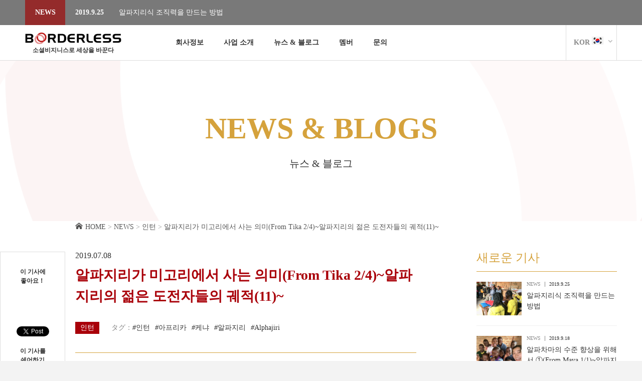

--- FILE ---
content_type: text/html; charset=UTF-8
request_url: https://www.borderless-korea.com/news/12114/
body_size: 41555
content:
<!DOCTYPE html>
<head>
  <meta charset="utf-8">
  <meta name="naver-site-verification" content="26588e6e2436d3e04e10b0d90ffaeeb785ee2e07"/>

      <title>알파지리가 미고리에서 사는 의미(From Tika 2/4)~알파지리의 젊은 도전자들의 궤적(11)~ - 소셜비지니스로 세계를 바꾼다 ｜보더리스・코리아</title>    <meta name='description' content="알파지리가 미고리에서 사는 의미(From Tika 2/4)~알파지리의 젊은 도전자들의 궤적(11)~ - 소셜비지니스로 세계를 바꾼다 ｜보더리스・코리아 | 소셜비지니스로 세계를 바꾼다 ｜보더리스・코리아">
  
    <meta name='keywords' content="소셜 비즈니스로 세계를 바꾸는 사회 기업가 단체">
  

  <meta name="viewport" content="width=device-width">
  <meta property="og:title" content="알파지리가 미고리에서 사는 의미(From Tika 2/4)~알파지리의 젊은 도전자들의 궤적(11)~ - 소셜비지니스로 세계를 바꾼다 ｜보더리스・코리아 | 소셜비지니스로 세계를 바꾼다 ｜보더리스・코리아">

  <meta property="og:image" content="https://www.borderless-korea.com/wp-content/uploads/2019/07/51474542_2073761092709312_89438240058114048_n.jpg">
  <meta property="fb:app_id" content="478239068907845">
  <meta property="og:type" content="website">
  <meta property="og:url" content="https:///www.borderless-korea.com/news/12114/">
  <meta property="og:locale" content="ja_JP">
  <!--[if lt IE 9]>
    <script src="https://oss.maxcdn.com/libs/html5shiv/3.7.0/html5shiv.js"></script>
    <script src="https://oss.maxcdn.com/libs/respond.js/1.3.0/respond.min.js"></script>
  <![endif]-->
  <!-- Le fav and touch icons
    <link rel="shortcut icon" href="../assets/ico/favicon.ico">
    <link rel="apple-touch-icon-precomposed" sizes="144x144" href="../assets/ico/apple-touch-icon-144-precomposed.png">
    <link rel="apple-touch-icon-precomposed" sizes="114x114" href="../assets/ico/apple-touch-icon-114-precomposed.png">
    <link rel="apple-touch-icon-precomposed" sizes="72x72" href="../assets/ico/apple-touch-icon-72-precomposed.png">
    <link rel="apple-touch-icon-precomposed" href="../assets/ico/apple-touch-icon-57-precomposed.png">
  -->
  <link rel="shortcut icon" href="/favicon.ico" type="image/vnd.microsoft.icon">
  <link rel="icon" href="/favicon.ico" type="image/vnd.microsoft.icon">
  <link href="https://fonts.googleapis.com/css?family=Open+Sans:400,300,400italic,600,700,800" rel="stylesheet" type="text/css">

    <link href="//www.borderless-korea.com/wp-content/themes/borderless/vendor/html5reset-1.6.1.css" rel="stylesheet" media="screen">
    <link href="//www.borderless-korea.com/wp-content/themes/borderless/vendor/font-awesome-4.4.0/css/font-awesome.min.css" rel="stylesheet" media="screen">
    <link href="//www.borderless-korea.com/wp-content/themes/borderless/vendor/icomoon-free/icomoon-free.css" rel="stylesheet" media="screen">
    <link href="//www.borderless-korea.com/wp-content/themes/borderless/vendor/icomoon-sns/style.css" rel="stylesheet" media="screen">
    <link href="//www.borderless-korea.com/wp-content/themes/borderless/vendor/genericons-3.4.1/genericons.css" rel="stylesheet" media="screen">
    <link href="//www.borderless-korea.com/wp-content/themes/borderless/vendor/jquery.bxslider-4.2.5/jquery.bxslider.min.css" rel="stylesheet" media="screen">
    <!-- COMMON STYLES -->
    <link href="//www.borderless-korea.com/wp-content/themes/borderless/style.css" rel="stylesheet" media="screen">
    <!-- UNIQUE STYLES -->
    <!-- VENDOR SCRIPTS-->
    <script src="//www.borderless-korea.com/wp-content/themes/borderless/vendor/modernizr-custom.js" charset="UTF-8"></script>
    <script src="//www.borderless-korea.com/wp-content/themes/borderless/vendor/jquery-2.2.1.min.js" charset="UTF-8"></script>
    <script src="//www.borderless-korea.com/wp-content/themes/borderless/vendor/underscore-1.8.3/underscore-min.js" charset="UTF-8"></script>
    <script src="//www.borderless-korea.com/wp-content/themes/borderless/vendor/jquery.bxslider-4.2.5/jquery.bxslider.min.js" charset="UTF-8"></script>
    <!-- COMMON SCRIPTS -->
    <script src="//www.borderless-korea.com/wp-content/themes/borderless/js/class.js" charset="UTF-8"></script>
    <!-- UNIQUE SCRIPTS -->
    <script src="//www.borderless-korea.com/wp-content/themes/borderless/js/single.js" charset="UTF-8"></script>
    <!-- analyticstags-->
  </head>


  <body class="single">
    <!-- #fb-root --><div id="fb-root"></div>
    <script>
      (function(d, s, id) {
        var js, fjs = d.getElementsByTagName(s)[0];
        if (d.getElementById(id)) return;
        js = d.createElement(s); js.id = id;
        js.src = "//connect.facebook.net/ja_JP/all.js#xfbml=1&appId=418447658255246";
        fjs.parentNode.insertBefore(js, fjs);
      }(document, 'script', 'facebook-jssdk'));
    </script>
    <!-- /fb-root -->
    <div id="wrapper">
      <!-- #header -->
      <header id="header">
        <div class="headerNews">
          <div class="inner">
            <div class="headerNewsTitle sp-hide">NEWS</div>
            <div class="headerNewsListBlock">
              <ul class="headerNewsList bxSlider">
                                    <li class="headerNewsListItem">
                      <div class="post-headerNews">
                        <time class="postDate">2019.9.25</time><a href="https://www.borderless-korea.com/news/blog-bk/12263/" class="postTitle">알파지리식 조직력을 만드는 방법</a>
                      </div>
                    </li>
                                      <li class="headerNewsListItem">
                      <div class="post-headerNews">
                        <time class="postDate">2019.9.18</time><a href="https://www.borderless-korea.com/news/%ec%9d%b8%ed%84%b4/12257/" class="postTitle">알파차마의 수준 향상을 위해서 ①(From Maya 1/1)~알파지리의 젊은 도전자들의 궤적(18)~</a>
                      </div>
                    </li>
                                      <li class="headerNewsListItem">
                      <div class="post-headerNews">
                        <time class="postDate">2019.9.10</time><a href="https://www.borderless-korea.com/news/%ec%9d%b8%ed%84%b4/12250/" class="postTitle">배우고 느낀 3가지(From Yuto 4/4)~알파지리의 젊은 도전자들의 궤적(17)~</a>
                      </div>
                    </li>
                                      <li class="headerNewsListItem">
                      <div class="post-headerNews">
                        <time class="postDate">2019.9.4</time><a href="https://www.borderless-korea.com/news/%ec%9d%b8%ed%84%b4/12223/" class="postTitle">케냐 농촌에서의 이상적인 리더상이란?(From Yuto 3/4)~알파지리의 젊은 도전자들의 궤적(16)~</a>
                      </div>
                    </li>
                                      <li class="headerNewsListItem">
                      <div class="post-headerNews">
                        <time class="postDate">2019.8.21</time><a href="https://www.borderless-korea.com/news/%ec%9d%b8%ed%84%b4/12149/" class="postTitle">공동생활로 알게 된 케냐 소규모 농가의 현실(From Yuto 2/4)~알파 지리의 젊은 도전자들의 궤적(15)~</a>
                      </div>
                    </li>
                                </ul>
            </div>
          </div>
        </div>
        <div class="spHeader"><a href="/" class="corpLogoBlock">
            <div class="corpLogo"><img src="//www.borderless-korea.com/wp-content/themes/borderless/images/common/logo-borderless-japan-small.png" alt="株式会社ボーダレス・ジャパン"></div></a>
          <div class="toggleNavGlobal sp-only">
            <div class="bar _1"></div>
            <div class="bar _2"></div>
            <div class="bar _3"></div>
            <div class="bar _4"></div>
            <div class="bar _5"></div>
          </div>
        </div>
        <div class="navGlobalBlock">
          <div class="navChildBg"></div>
          <div class="inner"><a href="/" class="corpLogoBlock">
              <div class="corpLogo"><img src="//www.borderless-korea.com/wp-content/themes/borderless/images/common/logo-borderless-japan-small.png" alt="주식회사 보더리스코리아"></div>
              <div class="corpSlogan">소셜비지니스로 세상을 바꾼다</div></a>
            <nav class="nav-global">
               <ul>
                <li class="has-child"><a href="/company">회사정보</a>
                  <div class="toggleNavChild"><i class="fa fa-chevron-down"></i></div>
                  <ul class="navChild">
                    <li><a href="/company/concept">보더리스의 비전</a></li>
                    <li><a href="/company/about">회사 개요</a></li>
		    <li><a href="/company/results">경영 현황</a></li>
                    <li><a href="/company/base">액세스 맵</a></li>
                  </ul>
                </li>
                          <li class="has-child"><a href="javascript:void(0)" class="noLink">사업 소개</a>
                      <div class="toggleNavChild"><i class="fa fa-chevron-down"></i></div>
                  <ul class="navChild">
                    <li><a href="/social-business">사업 목록</a></li>
                    <li><a href="/social-business/social-impact">소셜임팩트</a></li>
                  </ul>
                </li>
                <li><a href="/blog">뉴스 & 블로그</a></li>
                <li><a href="/member">멤버</a>
                </li>
                <li><a href="/contactpage">문의</a></li>
              </ul>
            </nav>
            <nav class="nav-language-pulldown sp-hide">
              <div class="currentLanguage">KOR<img src="//www.borderless-korea.com/wp-content/themes/borderless/images/common/flag-kor.png" alt="KOR" class="flag"></div>
              <ul>
                <li><a href="https://www.borderless-japan.com">JPN<img src="//www.borderless-korea.com/wp-content/themes/borderless/images/common/flag-jpn.png" alt="JPN" class="flag"></a></li>
                <li><a href="https://www.borderless-taiwan.com">TWN<img src="//www.borderless-korea.com/wp-content/themes/borderless/images/common/flag-twn.png" alt="TWN" class="flag"></a></li>
              </ul>
            </nav>

          </div>
        </div>
      </header>
      <!-- /header -->

       <!-- #middle -->
      <div id="middle">
        <section class="section section-blogs">
          <div class="sectionTitleBlock">
            <div class="sectionTitle">NEWS & BLOGS</div>
            <div class="sectionSubTitle">뉴스 & 블로그</div>
          </div>
          <div class="tabBlock tabBlock-blogs">
                        
          </div>
          <nav class="nav-breadcrumb">
            <div class="inner">
              <div class="breadcrumbs">
                <!-- Breadcrumb NavXT 5.5.2 -->
<span property="itemListElement" typeof="ListItem"><a property="item" typeof="WebPage" title="소셜비지니스로 세계를 바꾼다 ｜보더리스・코리아へ移動" href="https://www.borderless-korea.com" class="home"><span property="name">HOME</span></a><meta property="position" content="1"></span> &gt; <span property="itemListElement" typeof="ListItem"><a property="item" typeof="WebPage" title="NEWSのカテゴリーアーカイブへ移動" href="https://www.borderless-korea.com/news/" class="taxonomy category"><span property="name"><h1>NEWS</h1></span></a><meta property="position" content="2"></span> &gt; <span property="itemListElement" typeof="ListItem"><a property="item" typeof="WebPage" title="인턴のカテゴリーアーカイブへ移動" href="https://www.borderless-korea.com/news/%ec%9d%b8%ed%84%b4/" class="taxonomy category"><span property="name"><h1>인턴</h1></span></a><meta property="position" content="3"></span> &gt; <span property="itemListElement" typeof="ListItem"><span property="name"><h1>알파지리가 미고리에서 사는 의미(From Tika 2/4)~알파지리의 젊은 도전자들의 궤적(11)~</h1></span><meta property="position" content="4"></span>　　            </div>
            </div>
          </nav>

          <section class="section section-single">
            <div class="inner">
              <div class="row">
                <div class="col-l-9">

                                      <article class="post-single">
                    <div class="articleHeader">

                      <time class="postDate">2019.07.08</time>
                      <h1 class="postTitle">알파지리가 미고리에서 사는 의미(From Tika 2/4)~알파지리의 젊은 도전자들의 궤적(11)~</h1>
                                            <a class="postCategory postCategory-level2" href="https://www.borderless-korea.com/%ec%9d%b8%ed%84%b4?category_mode=1">
                      인턴                      </a>
                         
                        <ul class="tags"><li><a href="https://www.borderless-korea.com/tag?target_tag=142">인턴</a></li><li><a href="https://www.borderless-korea.com/tag?target_tag=153">아프리카</a></li><li><a href="https://www.borderless-korea.com/tag?target_tag=154">케냐</a></li><li><a href="https://www.borderless-korea.com/tag?target_tag=155">알파지리</a></li><li><a href="https://www.borderless-korea.com/tag?target_tag=158">Alphajiri</a></li></ul>                        
                        
                      
                    </div>
                    <div class="articleBody wysiwyg">
                      <div class="eyecatch">
                                      					<span class="image"><img src="https://www.borderless-korea.com/wp-content/uploads/2019/07/51474542_2073761092709312_89438240058114048_n.jpg"></span>                      </div>
                      <!-- ここから本文-->
                      <p><a href="https://www.borderless-korea.com/news/12104/">전회</a>에 이어서 계속 Tika가 보냅니다.</p>
<p>"왜 Alphajiri(알파지리)가 여기서 사업을 할 필요가 있는가?"</p>
<p>현장을 모르는 분이 보면 누구나 한 번은 품는 의문이 아닐까 생각합니다.</p>
<p>저도 알파지리의 이념에 공감해서 케냐에 오기는 했지만, 아프리카 여행을 한 경험도 없고 농업도 경험해본 적이 없는 초보자라서 많은 기대와 불안을 가슴에 품고 인턴 생활을 시작했습니다.</p>
<p>거기서 이번에는 "알파지리가 케냐의 벽지 미고리에서 사는 의미"에 대해서, 일개 인턴생에 불과한 제가 활동을 통해서 생각한 것을 두 가지 정도 쓰려고 합니다.</p>
<h4>자연과의 싸움. "농업"이기 때문에</h4>
<p>"농업으로 돈을 벌기란 직장인보다 어렵다"</p>
<p>농가들의 눈높이에서 생각했을 때 제가 제일 먼저 든 감상입니다.</p>
<p>주휴 2일? 복리 후생? 월말에 입금되는 월급?</p>
<p>그런 것은 농가에 존재하지 않습니다.</p>
<p>미고리에 살다보면, 문득 옛날로 타임 슬립을 한 것 같은 느낌이 듭니다. 둘러보면 온통 녹색으로 가득 찬 밭에는 소와 밭을 가는 부자의 모습이 눈에 비치고, 또 집안을 들여다 보면 불을 피우고 요리를 하는 케냐인 여성들, 마당에는 강에서 길어 온 물로 목욕을 하는 아이들을 만날 수 있습니다.</p>
<p>피부로 느낀 것이지만 이곳은 <b>80% 이상이 농업 종사자</b>이며, 이러한 옛날부터 이어져 온 생활을 하면서 아침 일찍부터 밭을 찾아가 일을 하고 있습니다.</p>
<p>물론 일본처럼 트랙터나 콤바인과 같은 농기계는 없기 때문에 모두 수작업으로 일을 합니다. 즉, 씨앗을 일일이 손으로 심고, 잡초 뽑기나 물 주기 등 엄청난 노력과 시간을 들여 소중히 기르고 있습니다. 이것은 저도 경험해보았습니다만 저도 모르게 앓는 소리를 내고 싶을 정도로 힘들었습니다.</p>
<p>하지만, 그걸 한순간에 날려버리는 것이 바로 자연재해입니다. 가뭄, 동물 피해, 침식 등 자연에 의한 피해를 세어보자면 헤아릴 수조차 없습니다. <b>실제로 지난해에도 비가 오지 않아서 많은 농가가 괴로워하는 모습을 옆에서 보았습니다.</b></p>
<p>이렇게 어려운 제1차 산업을 농가들은 해내고 있습니다. 정말 머리가 저절로 숙여집니다.</p>
<p>그러나 수확량이 낮은 농가가 빈곤에서 벗어나지 못하는 것은 자연재해만이 원인일까요? 꼭 그렇지는 않을 것입니다.</p>
<p><b>"진심으로 농사를 짓는 농가를, 진심으로 지원하는 조직이 없었던 것"</b></p>
<p>이것이 수 세기 동안 농업에 종사하고 있음에도 불구하고 현상 유지만 하며 성장하지 못한 원인이 아닐까 생각합니다.</p>
<p>그렇기 때문에 알파지리는 미고리에서 살아갈 필요가 있습니다.</p>
<p>젓가락을 잡는 방법은 부모에게 배우고, 몰랐던 문제는 선생님이 푸는 방법을 알려주듯이, 농업에서도 이끌어 줄 사람이 없으면 발전할 수 없습니다.</p>
<p>실제로 경작 방법이나 자연재해에 대한 대책 등 기초적인 것들을 미고리의 농가들은 해내지 못하고 있었습니다. 못 하고 있다기보다는 누구도 알지 못했습니다. 이것은 그들의 책임은 아닙니다.</p>
<p>"무지는 죄다. 지식은 공허하다. 지혜를 갖는 자가 영웅이다."</p>
<p>라는 소크라테스가 남긴 말이 있는데, <b>농가들 개개인이 영웅이 될 수 있도록 알파지리가 농가와 함께 달리고, 그들의 생활이 향상되도록 지원할 필요가 있다고 느끼고 있습니다.</b></p>
<p><img src="https://www.borderless-japan.com/wp-content/uploads/2019/02/51168112_2026989097417471_6888056150307110912_n-1200x800.jpg"></p>
<h4>현금 수입이라는 벽</h4>
<p>"가난"이라는 말을 들었을 때 무엇을 상상하시나요?</p>
<p>"저소득자", "빈곤"이라고 해도 그 모양새는 여러 가지입니다. 저도 케냐에 오기 전까지는 쓰레기 산에서 사는 가족이나 스트리트 칠드런 등, 이른바 "눈에 보이는 빈곤"이 개발도상국의 빈곤에 대한 이미지였습니다.</p>
<p>그러나 미고리에서는 집이 없거나 기아 직전의 사람들은 만난 적이 없고, <b>"우리는 가난하지만 가난하지 않다"</b>는 말을 어떤 케냐인 직원에게 들었습니다.</p>
<p>하지만 그 말의 의미가</p>
<p><b>"어떻게든 작은 밭에서 자급자족하고 매일의 식량은 최소한도로 확보하지만, 현금 수입이 없어서 아이들의 학비조차 낼 수 없어서 가난에서 벗어나지 못한다"</b></p>
<p>라는 것을 깨달은 것은 나중입니다. 미고리의 농가들은 <b>"눈에 보이지 않는 빈곤자"</b>였습니다.</p>
<p>미고리의 많은 농가들에게 있어서 농업의 주 목적은 가정 내 소비이며, 수확한 작물을 팔아서 현금 수입을 얻는 등의 지식이나 시스템이 제대로 갖추어지지 않은 것이 원인이라고 느꼈습니다.</p>
<p>그렇기 때문에 알파지리는 그 누구도 정립하지 못한 "농업의 공급망 개혁"을 내세우는 사업을 하고 있습니다.</p>
<p>미고리에는 작물의 씨앗을 배포하는 NGO나 회사, 수확 후 작물을 헐값에 사들이는 브로커 등이 존재하지만 <b>종자의 선별부터 적정한 가격으로 매입하는 것까지를 일괄적으로 실시하는 조직은 알파지리뿐</b>입니다.</p>
<p>"함께 경작을 하면서 경과를 관찰하고 수확한 것은 모두 현금으로 매입한다"</p>
<p>저는 이것이 알파지리 최대의 강점이라고 생각합니다.</p>
<p>그리고 그렇게 받은 현금으로 아이들의 진학률이 높아지면, 농촌 개발로도 이어지기 때문에 "현금 수입"의 입구를 만드는 것은 매우 가치 있는 일이라고 생각합니다.</p>
<p><b>우리의 사업이 그들의 생활을 바꿀 가능성을 갖고 있다</b>는 것입니다.</p>
<p>CEO인 야쿠시가와 씨는 <b>"농가의 요람에서 무덤까지를 실현한다"</b>라는 말씀을 자주 하시는데, 이는 알파지리의 멤버 전원이 농촌을 바꾸기 위해서 농가와 진지하게 마주할 각오를 나타내는 것입니다.</p>
<p>2014년에 유엔 본부에서 엠마 왓슨이 마지막으로 이야기한</p>
<p>"To ask yourself if not me, who? If not now, when?(자신에게 물어 보세요. 나 아니면 누가? 지금이 아니면 언제?)"</p>
<p>라는 말에 대답을 해보자면, <b>케냐 농촌의 미래를 만들어 나가는 것은 알파지리이며, 지금 이때입니다.</b></p>
<p>이번에는 인턴생인 제가 느낀 "알파지리가 미고리에서 사는 의미"에 대해서 적어보았습니다.</p>
<p>쓰다 보니 길어졌지만, 마지막까지 읽어주셔서 감사합니다.</p>
<p>저뿐만 아니라 다른 인턴생을 포함해 알파지리의 멤버 전원이 알파지리가 사회를 바꾼다고 확신하고, 매일매일 활동하고 있는 의의가 조금이라도 전해질 수 있으면 좋겠습니다.</p>
<p>다음은 "알파지리에서의 인턴 활동을 통한 배움·발견"에 대해서 쓰겠습니다.</p>
<p>기대해 주세요!</p>
<p><img src="https://www.borderless-japan.com/wp-content/uploads/2019/02/51168247_829724397376524_154228929819836416_n-1200x800.jpg"></p>
<p>◆ Alphajiri(알파지리)의 SNS 어카운트(영어)<br />
□ <a href="https://web.facebook.com/AlphajiriKenya/" rel="noopener" target="_blank">Facebook 페이지</a><br />
□ <a href="https://twitter.com/TYakushigawa" rel="noopener" target="_blank">Twitter</a></p>
<p>◆ 알파지리의 젊은 도전자들의 궤적<br />
□ <a href="https://www.borderless-korea.com/news/12088/" rel="noopener" target="_blank">케냐의 농촌에서 일한다는 것(From Charles 3/4)~알파 지리의 젊은 도전자들의 궤적(8)~</a><br />
□ <a href="https://www.borderless-korea.com/news/12092/" rel="noopener" target="_blank">알파지리가 케냐 농촌을 바꾼다(From Charles 4/4)~알파지리의 젊은 도전자들의 궤적(9)~</a><br />
□ <a href="https://www.borderless-korea.com/news/12104/">왜 알파지리인가?(From Tika 1/4)~알파지리의 젊은 도전자들의 궤적(10)~</a></p>
                      <!-- ここまで本文-->
                    </div>
                    <div class="articleFooter">
                       
                      <div class="postAuthor">
                        <div class="postAuthorImage"></div>
                        <div class="postAuthorOutline">
                          <div class="postAuthorName">
                                                        <a href="/author/bljadmin">
                                                          </a>
                          </div>
                           <div class="postAuthorLink">
        											<!-- <a href="" class="btn btn-green btn-gotoPostAuthorProfile">프로필</a>
        											<a href="" class="btn btn-green btn-gotoPostAuthorBlogs">블로그보기</a> -->
                           </div>
                          </div>
                        </div>
                        <div class="recommendFBLike">
                          <div class="recommendFBLikeBtn"><div class="fb-like" data-href="https://www.facebook.com/borderlessjapan" data-layout="button_count" data-action="like" data-show-faces="false" data-share="false"></div></div>
                          <div class="recommendFBLikeLead">Facebook팔로우하기</div>
                        </div>
                        <div class="shareBlock"><a href="https://www.facebook.com/sharer/sharer.php?u=https://www.borderless-korea.com/news/%ec%9d%b8%ed%84%b4/12114/" target="_blank" class="btn btn-facebook"><i class="im im-facebook layout-mr-5"></i>Facebook</a><a href="https://twitter.com/intent/tweet?text=https://www.borderless-korea.com/news/%ec%9d%b8%ed%84%b4/12114/" target="_blank" class="btn btn-twitter"><i class="im im-twitter layout-mr-5"></i>Twitter</a><a href="line://msg/text/https://www.borderless-korea.com/news/%ec%9d%b8%ed%84%b4/12114/" target="_blank" class="btn btn-line"><i class="imSns imSns-line layout-mr-5"></i>LINE</a></div>
                      </div>
                    </article>

          　                       <!-- <div class="navipost talc">&laquo;<a href="https://www.borderless-korea.com/news/%ec%9d%b8%ed%84%b4/12125/" rel="next">次へ</a> | <a href="https://www.borderless-korea.com/news/%ec%9d%b8%ed%84%b4/12104/" rel="prev">前へ</a> &raquo;</div> -->
                                </div>

                <div class="col-l-3">
                  <div class="sidebar layout-s-mt-40">
                    <aside class="sideContents sideContents-recentBlogs">
                      <h2 class="sideContentsTitle">새로운 기사</h2>
                      <ul class="blogList">
                          
                              <li>
                                <article class="post-side">


                                  <div class="postThumb">
                                                                        <a href="https://www.borderless-korea.com/news/blog-bk/12263/" style="background-image:url('https://www.borderless-korea.com/wp-content/uploads/2019/09/2.jpg')"></a>
                                  </div>
                                  <div class="postOutline"><a href="https://www.borderless-korea.com/news?category_mode=1" class="postCategory postCategory-level1">NEWS</a>
                                  <time class="postDate">2019.9.25</time><a href="https://www.borderless-korea.com/news/blog-bk/12263/" class="postTitle">알파지리식 조직력을 만드는 방법</a>
                                  </div>
                                </article>
                              </li>
                          
                              <li>
                                <article class="post-side">


                                  <div class="postThumb">
                                                                        <a href="https://www.borderless-korea.com/news/%ec%9d%b8%ed%84%b4/12257/" style="background-image:url('https://www.borderless-korea.com/wp-content/uploads/2019/09/67188035_1292016210955096_8703265348578705408_n.jpg')"></a>
                                  </div>
                                  <div class="postOutline"><a href="https://www.borderless-korea.com/news?category_mode=1" class="postCategory postCategory-level1">NEWS</a>
                                  <time class="postDate">2019.9.18</time><a href="https://www.borderless-korea.com/news/%ec%9d%b8%ed%84%b4/12257/" class="postTitle">알파차마의 수준 향상을 위해서 ①(From Maya 1/1)~알파지리의 젊은 도전자들의 궤적(18)~</a>
                                  </div>
                                </article>
                              </li>
                          
                              <li>
                                <article class="post-side">


                                  <div class="postThumb">
                                                                        <a href="https://www.borderless-korea.com/news/%ec%9d%b8%ed%84%b4/12250/" style="background-image:url('https://www.borderless-korea.com/wp-content/uploads/2019/09/f264903c6bb86180f3d1d2e8d5d39673-1.jpg')"></a>
                                  </div>
                                  <div class="postOutline"><a href="https://www.borderless-korea.com/news?category_mode=1" class="postCategory postCategory-level1">NEWS</a>
                                  <time class="postDate">2019.9.10</time><a href="https://www.borderless-korea.com/news/%ec%9d%b8%ed%84%b4/12250/" class="postTitle">배우고 느낀 3가지(From Yuto 4/4)~알파지리의 젊은 도전자들의 궤적(17)~</a>
                                  </div>
                                </article>
                              </li>
                          
                              <li>
                                <article class="post-side">


                                  <div class="postThumb">
                                                                        <a href="https://www.borderless-korea.com/news/%ec%9d%b8%ed%84%b4/12223/" style="background-image:url('https://www.borderless-korea.com/wp-content/uploads/2019/09/f264903c6bb86180f3d1d2e8d5d39673.jpg')"></a>
                                  </div>
                                  <div class="postOutline"><a href="https://www.borderless-korea.com/news?category_mode=1" class="postCategory postCategory-level1">NEWS</a>
                                  <time class="postDate">2019.9.4</time><a href="https://www.borderless-korea.com/news/%ec%9d%b8%ed%84%b4/12223/" class="postTitle">케냐 농촌에서의 이상적인 리더상이란?(From Yuto 3/4)~알파지리의 젊은 도전자들의 궤적(16)~</a>
                                  </div>
                                </article>
                              </li>
                                                </ul>
                    </aside>
                    <aside class="sideContents sideContents-categoryList layout-l-mt-80 layout-s-mt-30">
                      <h2 class="sideContentsTitle">카테고리</h2>

                      
                      <ul class="categoryList">
                                            <li>
                      <a href="https://www.borderless-korea.com/news/blog-bk/?category_mode=1">
                      소셜비지니스＆경영자 블로그</a>
                      </li>
                                            <li>
                      <a href="https://www.borderless-korea.com/news/corporate/?category_mode=1">
                      Corporate</a>
                      </li>
                                            <li>
                      <a href="https://www.borderless-korea.com/news/%ec%9d%b8%ed%84%b4/?category_mode=1">
                      인턴</a>
                      </li>
                                            </ul>


                    </aside>
                    <aside class="sideContents sideContents-tagList layout-l-mt-80 layout-s-mt-30">
                      <h2 class="sideContentsTitle">태그</h2>
                      <ul class="wp-tag-cloud">
                      <li><a href="https://www.borderless-korea.com/tag?target_tag=101">사회적기업 (5)</a></li><li><a href="https://www.borderless-korea.com/tag?target_tag=102">보더리스 (2)</a></li><li><a href="https://www.borderless-korea.com/tag?target_tag=103">보더리스코리아 (3)</a></li><li><a href="https://www.borderless-korea.com/tag?target_tag=104">아모마 (2)</a></li><li><a href="https://www.borderless-korea.com/tag?target_tag=100">소셜비지니스 (5)</a></li><li><a href="https://www.borderless-korea.com/tag?target_tag=105">Bangladesh (1)</a></li><li><a href="https://www.borderless-korea.com/tag?target_tag=106">BLJ Bangladesh (1)</a></li><li><a href="https://www.borderless-korea.com/tag?target_tag=107">BLJ방글라데시 (1)</a></li><li><a href="https://www.borderless-korea.com/tag?target_tag=108">개발도상국 (2)</a></li><li><a href="https://www.borderless-korea.com/tag?target_tag=109">Aminul Islam (1)</a></li>                      </ul>

                    </aside>
                    <aside class="sideContents sideContents-yearlyList layout-l-mt-80 layout-s-mt-30">
                      <h2 class="sideContentsTitle">작성 날짜</h2>
                      <ul class="yearlyList">
                                                <li><a href="https://www.borderless-korea.com/archivesdate?target_year=2019&&target_category_slug=news">2019&nbsp;(23)</a></li>
                                                  <li><a href="https://www.borderless-korea.com/archivesdate?target_year=2016&&target_category_slug=news">2016&nbsp;(7)</a></li>
                                              </ul>
                    </aside>
                  </div>
                </div>
              </div>
              <aside class="sideContents sideContents-recommendBlog layout-l-mt-120 layout-s-mt-30">
                <h2 class="sideContentsTitle">이 기사를 추천</h2>
                <div class="blogArchive">

                    <div class = "row">
                                  <div class="col-l-3 col-s-6">
        <article class="post-archive">
          <div style="background-image:url('https://www.borderless-korea.com/wp-content/uploads/2019/07/top1.jpg')" class="postThumb"><a href="https://www.borderless-korea.com/news/%ec%9d%b8%ed%84%b4/12092/"></a></div>
            <div class="postOutline"><a href="/news" class="postCategory postCategory-level1"> NEWS</a>
            <time class="postDate">2019.7.5</time><a href="https://www.borderless-korea.com/news/%ec%9d%b8%ed%84%b4/12092/" class="postTitle">알파지리가 케냐 농촌을 바꾼다(From Charles 4/4)~알파지리의 젊은 도전자들의 궤적(9)~</a><a href="/%ec%9d%b8%ed%84%b4?category_mode=1" class="postCategory postCategory-level2">인턴</a>
          </div>
        </article>
    </div>
          <div class="col-l-3 col-s-6">
        <article class="post-archive">
          <div style="background-image:url('https://www.borderless-korea.com/wp-content/uploads/2019/05/otsukablog-top.png')" class="postThumb"><a href="https://www.borderless-korea.com/news/%ec%9d%b8%ed%84%b4/12025/"></a></div>
            <div class="postOutline"><a href="/news" class="postCategory postCategory-level1"> NEWS</a>
            <time class="postDate">2019.5.9</time><a href="https://www.borderless-korea.com/news/%ec%9d%b8%ed%84%b4/12025/" class="postTitle">인턴의 일이란?~알파지리의 젊은 도전자들의 궤적(2)~</a><a href="/%ec%9d%b8%ed%84%b4?category_mode=1" class="postCategory postCategory-level2">인턴</a>
          </div>
        </article>
    </div>
          <div class="col-l-3 col-s-6">
        <article class="post-archive">
          <div style="background-image:url('https://www.borderless-korea.com/wp-content/uploads/2019/07/33944312_10216631649523893_2386209698522071040_n.jpg')" class="postThumb"><a href="https://www.borderless-korea.com/news/%ec%9d%b8%ed%84%b4/12073/"></a></div>
            <div class="postOutline"><a href="/news" class="postCategory postCategory-level1"> NEWS</a>
            <time class="postDate">2019.7.5</time><a href="https://www.borderless-korea.com/news/%ec%9d%b8%ed%84%b4/12073/" class="postTitle">&#8220;그래, 케냐에 가자.&#8221;(From Charles 1/4)~알파지리의 젊은 도전자들의 궤적(6)~</a><a href="/%ec%9d%b8%ed%84%b4?category_mode=1" class="postCategory postCategory-level2">인턴</a>
          </div>
        </article>
    </div>
          <div class="col-l-3 col-s-6">
        <article class="post-archive">
          <div style="background-image:url('https://www.borderless-korea.com/wp-content/uploads/2019/06/otsuka0202-1.jpg')" class="postThumb"><a href="https://www.borderless-korea.com/news/%ec%9d%b8%ed%84%b4/12045/"></a></div>
            <div class="postOutline"><a href="/news" class="postCategory postCategory-level1"> NEWS</a>
            <time class="postDate">2019.6.7</time><a href="https://www.borderless-korea.com/news/%ec%9d%b8%ed%84%b4/12045/" class="postTitle">케냐 농촌의 일상~알파지리의 젊은 도전자들의 궤적(3)~</a><a href="/%ec%9d%b8%ed%84%b4?category_mode=1" class="postCategory postCategory-level2">인턴</a>
          </div>
        </article>
    </div>
    
  <br style="clear:both;">                    </div>
                </div>
              </aside>
            </div>
            <div class="fixedShareBox">
              <div class="likeTitle">이 기사에<br>좋아요！</div>
              <div class="likeFacebook"><iframe src="https://www.facebook.com/plugins/like.php?href=https://www.borderless-korea.com/news/%ec%9d%b8%ed%84%b4/12114/&amp;layout=box_count&amp;show_faces=false&amp;width=50&amp;action=like&amp;colorscheme=light&amp;height=62" scrolling="no" frameborder="0" style="border:none; overflow:hidden; width:72px; height:62px;" allowTransparency="true"></iframe></div>
              <div class="likeTwitter">
                <a href="https://twitter.com/share" class="twitter-share-button" data-count="vertical" data-via="" data-url="https://www.borderless-korea.com/news/%ec%9d%b8%ed%84%b4/12114/" data-text="알파지리가 미고리에서 사는 의미(From Tika 2/4)~알파지리의 젊은 도전자들의 궤적(11)~">Tweet</a>
                <script type="text/javascript" src="//platform.twitter.com/widgets.js"></script></div>
              <div class="shareTitle">이 기사를<br>쉐어하기</div><a href="mailto:?body=https://www.borderless-korea.com/news/%ec%9d%b8%ed%84%b4/12114/" class="btn btn-mail"><i class="im im-envelop"></i></a>
              <a href="https://www.facebook.com/sharer/sharer.php?u=https://www.borderless-korea.com/news/%ec%9d%b8%ed%84%b4/12114/" target="_blank" class="btn btn-facebook"><i class="im im-facebook"></i></a>
              <a href="https://twitter.com/intent/tweet?text=https://www.borderless-korea.com/news/%ec%9d%b8%ed%84%b4/12114/" target="_blank" class="btn btn-twitter"><i class="im im-twitter"></i></a>
              <a href="line://msg/text/https://www.borderless-korea.com/news/%ec%9d%b8%ed%84%b4/12114/" target="_blank" class="btn btn-line">
              <i class="imSns imSns-line"></i></a>
            </div>
          </section>
        </section>





      </div>
      <!-- #footer fixed -->
      <div id="footerFixed"><a href="#" class="pageTop"><i class="im im-arrow-up2"></i><span>Page Top</span></a>
        <div class="currentRecruitBlock">
          <div class="toggle has-hover">
            <div class="inner">
<div class="closeContents"><i class="genericon genericon-collapse"></i>채용 정보 </div>
              <div class="openContents"><i class="genericon genericon-expand"></i></div>
            </div>
          </div>
          <div class="contents">
            <div class="inner">
              <div class="currentRecruitTitle"><i class="im im-quotes-left"></i>채용 정보<i class="im im-quotes-right"></i></div>
              <div class="currentRecruit-business">
                <ul class="row">
                  <li class="col-l-6 col-s-12"><a href="/social-business/amoma#recruit-01" class="currentRecruitItem">
                      <div class="office">한국 서울 오피스</div>
<div class="businessName">AMOMA natural care</div>
<div class="job">AMOMA한국 사업 리더</div></a></li>

</ul>
</div>
</div>
</div>
</div>
</div>
<!--/footer fixed-->

<!--/footer fixed-->
<!--#footer-->
<footer id="footer">
<div class="footerNavBlock">
<div class="inner">
<nav class="nav-footer">
<div class="row">
<div class="col-l-2 sp-hide">
<div class="level-1"><a href="/">HOME</a></div>
<div class="level-1"><a href="/company">회사 정보</a></div>
<div class="level-2"><a href="/company/concept">보더리스 비전</a></div>
<div class="level-2"><a href="/company/about">회사 개요</a></div>
<div class="level-2"><a href="/company/results">경영 현황</a></div>
<div class="level-2"><a href="/company/base">액세스 맵</a></div>
</div>
<div class="col-l-2 sp-hide">
<div class="level-1"><a href="/social-business">사업 소개</a></div>
<div class="level-2"><a href="/social-business/borderlesshouse">BORDERLESS HOUSE</a></div>
<div class="level-2"><a href="/social-business/amoma">AMOMA</a></div>

<div class="level-2"><a href="/social-business/social-impact">소셜임팩트</a></div>
</div>
<div class="col-l-2 sp-hide">
<div class="level-1"><a href="/blog">뉴스&블로그</a></div>
<div class="level-2"><a href="/blog">ALL</a></div>
<div class="level-2"><a href="/news">뉴스</a></div>
<div class="level-2"><a href="/lecture">강연 정보</a></div>
<div class="level-2"><a href="/members">멤버 블로그</a></div>
<div class="level-2"><a href="/magazine">보더리스매거진</a></div>
</div>
<div class="col-l-2 sp-hide">
<div class="level-1"><a href="/member">멤버</a></div>
</div>
<div class="col-l-4 col-s-12">
<div class="row">
<div class="col-l-6 col-s-12">
<div class="level-1"><a href="/contactpage">문의</a></div>
<div class="level-1"><a href="/policy">개인 정보 이용 규약</a></div>
</div>

</div>

</div>
</div>
</nav>
</div>
</div>
<div class="footerBottomBlock">
<div class="inner">
<div class="corpSlogan">Social Change Has a Business Plan</div>
<address class="copyright">Copyright(c)2007-2016 Borderless Korea Corp. All Rights Reserved.</address>
</div>
</div>



</footer>
<!--/footer-->
</div>
</body>
</html>

--- FILE ---
content_type: text/css
request_url: https://www.borderless-korea.com/wp-content/themes/borderless/vendor/icomoon-free/icomoon-free.css
body_size: 27203
content:
@font-face {
    font-family: 'IcoMoon-Free';
    src: url('IcoMoon-Free.ttf') format('truetype');
    font-weight: normal;
    font-style: normal;
}

.im {
    /* use !important to prevent issues with browser extensions that change fonts */
    font-family: 'IcoMoon-Free' !important;
    speak: none;
    font-style: normal;
    font-weight: normal;
    font-variant: normal;
    text-transform: none;
    line-height: 1;
    
    /* Enable Ligatures ================ */
    letter-spacing: 0;
    -webkit-font-feature-settings: "liga";
    -moz-font-feature-settings: "liga=1";
    -moz-font-feature-settings: "liga";
    -ms-font-feature-settings: "liga" 1;
    -o-font-feature-settings: "liga";
    font-feature-settings: "liga";

    /* Better Font Rendering =========== */
    -webkit-font-smoothing: antialiased;
    -moz-osx-font-smoothing: grayscale;
}

.im-home:before {
    content: "\e900";
}
.im-home2:before {
    content: "\e901";
}
.im-home3:before {
    content: "\e902";
}
.im-office:before {
    content: "\e903";
}
.im-newspaper:before {
    content: "\e904";
}
.im-pencil:before {
    content: "\e905";
}
.im-pencil2:before {
    content: "\e906";
}
.im-quill:before {
    content: "\e907";
}
.im-pen:before {
    content: "\e908";
}
.im-blog:before {
    content: "\e909";
}
.im-eyedropper:before {
    content: "\e90a";
}
.im-droplet:before {
    content: "\e90b";
}
.im-paint-format:before {
    content: "\e90c";
}
.im-image:before {
    content: "\e90d";
}
.im-images:before {
    content: "\e90e";
}
.im-camera:before {
    content: "\e90f";
}
.im-headphones:before {
    content: "\e910";
}
.im-music:before {
    content: "\e911";
}
.im-play:before {
    content: "\e912";
}
.im-film:before {
    content: "\e913";
}
.im-video-camera:before {
    content: "\e914";
}
.im-dice:before {
    content: "\e915";
}
.im-pacman:before {
    content: "\e916";
}
.im-spades:before {
    content: "\e917";
}
.im-clubs:before {
    content: "\e918";
}
.im-diamonds:before {
    content: "\e919";
}
.im-bullhorn:before {
    content: "\e91a";
}
.im-connection:before {
    content: "\e91b";
}
.im-podcast:before {
    content: "\e91c";
}
.im-feed:before {
    content: "\e91d";
}
.im-mic:before {
    content: "\e91e";
}
.im-book:before {
    content: "\e91f";
}
.im-books:before {
    content: "\e920";
}
.im-library:before {
    content: "\e921";
}
.im-file-text:before {
    content: "\e922";
}
.im-profile:before {
    content: "\e923";
}
.im-file-empty:before {
    content: "\e924";
}
.im-files-empty:before {
    content: "\e925";
}
.im-file-text2:before {
    content: "\e926";
}
.im-file-picture:before {
    content: "\e927";
}
.im-file-music:before {
    content: "\e928";
}
.im-file-play:before {
    content: "\e929";
}
.im-file-video:before {
    content: "\e92a";
}
.im-file-zip:before {
    content: "\e92b";
}
.im-copy:before {
    content: "\e92c";
}
.im-paste:before {
    content: "\e92d";
}
.im-stack:before {
    content: "\e92e";
}
.im-folder:before {
    content: "\e92f";
}
.im-folder-open:before {
    content: "\e930";
}
.im-folder-plus:before {
    content: "\e931";
}
.im-folder-minus:before {
    content: "\e932";
}
.im-folder-download:before {
    content: "\e933";
}
.im-folder-upload:before {
    content: "\e934";
}
.im-price-tag:before {
    content: "\e935";
}
.im-price-tags:before {
    content: "\e936";
}
.im-barcode:before {
    content: "\e937";
}
.im-qrcode:before {
    content: "\e938";
}
.im-ticket:before {
    content: "\e939";
}
.im-cart:before {
    content: "\e93a";
}
.im-coin-dollar:before {
    content: "\e93b";
}
.im-coin-euro:before {
    content: "\e93c";
}
.im-coin-pound:before {
    content: "\e93d";
}
.im-coin-yen:before {
    content: "\e93e";
}
.im-credit-card:before {
    content: "\e93f";
}
.im-calculator:before {
    content: "\e940";
}
.im-lifebuoy:before {
    content: "\e941";
}
.im-phone:before {
    content: "\e942";
}
.im-phone-hang-up:before {
    content: "\e943";
}
.im-address-book:before {
    content: "\e944";
}
.im-envelop:before {
    content: "\e945";
}
.im-pushpin:before {
    content: "\e946";
}
.im-location:before {
    content: "\e947";
}
.im-location2:before {
    content: "\e948";
}
.im-compass:before {
    content: "\e949";
}
.im-compass2:before {
    content: "\e94a";
}
.im-map:before {
    content: "\e94b";
}
.im-map2:before {
    content: "\e94c";
}
.im-history:before {
    content: "\e94d";
}
.im-clock:before {
    content: "\e94e";
}
.im-clock2:before {
    content: "\e94f";
}
.im-alarm:before {
    content: "\e950";
}
.im-bell:before {
    content: "\e951";
}
.im-stopwatch:before {
    content: "\e952";
}
.im-calendar:before {
    content: "\e953";
}
.im-printer:before {
    content: "\e954";
}
.im-keyboard:before {
    content: "\e955";
}
.im-display:before {
    content: "\e956";
}
.im-laptop:before {
    content: "\e957";
}
.im-mobile:before {
    content: "\e958";
}
.im-mobile2:before {
    content: "\e959";
}
.im-tablet:before {
    content: "\e95a";
}
.im-tv:before {
    content: "\e95b";
}
.im-drawer:before {
    content: "\e95c";
}
.im-drawer2:before {
    content: "\e95d";
}
.im-box-add:before {
    content: "\e95e";
}
.im-box-remove:before {
    content: "\e95f";
}
.im-download:before {
    content: "\e960";
}
.im-upload:before {
    content: "\e961";
}
.im-floppy-disk:before {
    content: "\e962";
}
.im-drive:before {
    content: "\e963";
}
.im-database:before {
    content: "\e964";
}
.im-undo:before {
    content: "\e965";
}
.im-redo:before {
    content: "\e966";
}
.im-undo2:before {
    content: "\e967";
}
.im-redo2:before {
    content: "\e968";
}
.im-forward:before {
    content: "\e969";
}
.im-reply:before {
    content: "\e96a";
}
.im-bubble:before {
    content: "\e96b";
}
.im-bubbles:before {
    content: "\e96c";
}
.im-bubbles2:before {
    content: "\e96d";
}
.im-bubble2:before {
    content: "\e96e";
}
.im-bubbles3:before {
    content: "\e96f";
}
.im-bubbles4:before {
    content: "\e970";
}
.im-user:before {
    content: "\e971";
}
.im-users:before {
    content: "\e972";
}
.im-user-plus:before {
    content: "\e973";
}
.im-user-minus:before {
    content: "\e974";
}
.im-user-check:before {
    content: "\e975";
}
.im-user-tie:before {
    content: "\e976";
}
.im-quotes-left:before {
    content: "\e977";
}
.im-quotes-right:before {
    content: "\e978";
}
.im-hour-glass:before {
    content: "\e979";
}
.im-spinner:before {
    content: "\e97a";
}
.im-spinner2:before {
    content: "\e97b";
}
.im-spinner3:before {
    content: "\e97c";
}
.im-spinner4:before {
    content: "\e97d";
}
.im-spinner5:before {
    content: "\e97e";
}
.im-spinner6:before {
    content: "\e97f";
}
.im-spinner7:before {
    content: "\e980";
}
.im-spinner8:before {
    content: "\e981";
}
.im-spinner9:before {
    content: "\e982";
}
.im-spinner10:before {
    content: "\e983";
}
.im-spinner11:before {
    content: "\e984";
}
.im-binoculars:before {
    content: "\e985";
}
.im-search:before {
    content: "\e986";
}
.im-zoom-in:before {
    content: "\e987";
}
.im-zoom-out:before {
    content: "\e988";
}
.im-enlarge:before {
    content: "\e989";
}
.im-shrink:before {
    content: "\e98a";
}
.im-enlarge2:before {
    content: "\e98b";
}
.im-shrink2:before {
    content: "\e98c";
}
.im-key:before {
    content: "\e98d";
}
.im-key2:before {
    content: "\e98e";
}
.im-lock:before {
    content: "\e98f";
}
.im-unlocked:before {
    content: "\e990";
}
.im-wrench:before {
    content: "\e991";
}
.im-equalizer:before {
    content: "\e992";
}
.im-equalizer2:before {
    content: "\e993";
}
.im-cog:before {
    content: "\e994";
}
.im-cogs:before {
    content: "\e995";
}
.im-hammer:before {
    content: "\e996";
}
.im-magic-wand:before {
    content: "\e997";
}
.im-aid-kit:before {
    content: "\e998";
}
.im-bug:before {
    content: "\e999";
}
.im-pie-chart:before {
    content: "\e99a";
}
.im-stats-dots:before {
    content: "\e99b";
}
.im-stats-bars:before {
    content: "\e99c";
}
.im-stats-bars2:before {
    content: "\e99d";
}
.im-trophy:before {
    content: "\e99e";
}
.im-gift:before {
    content: "\e99f";
}
.im-glass:before {
    content: "\e9a0";
}
.im-glass2:before {
    content: "\e9a1";
}
.im-mug:before {
    content: "\e9a2";
}
.im-spoon-knife:before {
    content: "\e9a3";
}
.im-leaf:before {
    content: "\e9a4";
}
.im-rocket:before {
    content: "\e9a5";
}
.im-meter:before {
    content: "\e9a6";
}
.im-meter2:before {
    content: "\e9a7";
}
.im-hammer2:before {
    content: "\e9a8";
}
.im-fire:before {
    content: "\e9a9";
}
.im-lab:before {
    content: "\e9aa";
}
.im-magnet:before {
    content: "\e9ab";
}
.im-bin:before {
    content: "\e9ac";
}
.im-bin2:before {
    content: "\e9ad";
}
.im-briefcase:before {
    content: "\e9ae";
}
.im-airplane:before {
    content: "\e9af";
}
.im-truck:before {
    content: "\e9b0";
}
.im-road:before {
    content: "\e9b1";
}
.im-accessibility:before {
    content: "\e9b2";
}
.im-target:before {
    content: "\e9b3";
}
.im-shield:before {
    content: "\e9b4";
}
.im-power:before {
    content: "\e9b5";
}
.im-switch:before {
    content: "\e9b6";
}
.im-power-cord:before {
    content: "\e9b7";
}
.im-clipboard:before {
    content: "\e9b8";
}
.im-list-numbered:before {
    content: "\e9b9";
}
.im-list:before {
    content: "\e9ba";
}
.im-list2:before {
    content: "\e9bb";
}
.im-tree:before {
    content: "\e9bc";
}
.im-menu:before {
    content: "\e9bd";
}
.im-menu2:before {
    content: "\e9be";
}
.im-menu3:before {
    content: "\e9bf";
}
.im-menu4:before {
    content: "\e9c0";
}
.im-cloud:before {
    content: "\e9c1";
}
.im-cloud-download:before {
    content: "\e9c2";
}
.im-cloud-upload:before {
    content: "\e9c3";
}
.im-cloud-check:before {
    content: "\e9c4";
}
.im-download2:before {
    content: "\e9c5";
}
.im-upload2:before {
    content: "\e9c6";
}
.im-download3:before {
    content: "\e9c7";
}
.im-upload3:before {
    content: "\e9c8";
}
.im-sphere:before {
    content: "\e9c9";
}
.im-earth:before {
    content: "\e9ca";
}
.im-link:before {
    content: "\e9cb";
}
.im-flag:before {
    content: "\e9cc";
}
.im-attachment:before {
    content: "\e9cd";
}
.im-eye:before {
    content: "\e9ce";
}
.im-eye-plus:before {
    content: "\e9cf";
}
.im-eye-minus:before {
    content: "\e9d0";
}
.im-eye-blocked:before {
    content: "\e9d1";
}
.im-bookmark:before {
    content: "\e9d2";
}
.im-bookmarks:before {
    content: "\e9d3";
}
.im-sun:before {
    content: "\e9d4";
}
.im-contrast:before {
    content: "\e9d5";
}
.im-brightness-contrast:before {
    content: "\e9d6";
}
.im-star-empty:before {
    content: "\e9d7";
}
.im-star-half:before {
    content: "\e9d8";
}
.im-star-full:before {
    content: "\e9d9";
}
.im-heart:before {
    content: "\e9da";
}
.im-heart-broken:before {
    content: "\e9db";
}
.im-man:before {
    content: "\e9dc";
}
.im-woman:before {
    content: "\e9dd";
}
.im-man-woman:before {
    content: "\e9de";
}
.im-happy:before {
    content: "\e9df";
}
.im-happy2:before {
    content: "\e9e0";
}
.im-smile:before {
    content: "\e9e1";
}
.im-smile2:before {
    content: "\e9e2";
}
.im-tongue:before {
    content: "\e9e3";
}
.im-tongue2:before {
    content: "\e9e4";
}
.im-sad:before {
    content: "\e9e5";
}
.im-sad2:before {
    content: "\e9e6";
}
.im-wink:before {
    content: "\e9e7";
}
.im-wink2:before {
    content: "\e9e8";
}
.im-grin:before {
    content: "\e9e9";
}
.im-grin2:before {
    content: "\e9ea";
}
.im-cool:before {
    content: "\e9eb";
}
.im-cool2:before {
    content: "\e9ec";
}
.im-angry:before {
    content: "\e9ed";
}
.im-angry2:before {
    content: "\e9ee";
}
.im-evil:before {
    content: "\e9ef";
}
.im-evil2:before {
    content: "\e9f0";
}
.im-shocked:before {
    content: "\e9f1";
}
.im-shocked2:before {
    content: "\e9f2";
}
.im-baffled:before {
    content: "\e9f3";
}
.im-baffled2:before {
    content: "\e9f4";
}
.im-confused:before {
    content: "\e9f5";
}
.im-confused2:before {
    content: "\e9f6";
}
.im-neutral:before {
    content: "\e9f7";
}
.im-neutral2:before {
    content: "\e9f8";
}
.im-hipster:before {
    content: "\e9f9";
}
.im-hipster2:before {
    content: "\e9fa";
}
.im-wondering:before {
    content: "\e9fb";
}
.im-wondering2:before {
    content: "\e9fc";
}
.im-sleepy:before {
    content: "\e9fd";
}
.im-sleepy2:before {
    content: "\e9fe";
}
.im-frustrated:before {
    content: "\e9ff";
}
.im-frustrated2:before {
    content: "\ea00";
}
.im-crying:before {
    content: "\ea01";
}
.im-crying2:before {
    content: "\ea02";
}
.im-point-up:before {
    content: "\ea03";
}
.im-point-right:before {
    content: "\ea04";
}
.im-point-down:before {
    content: "\ea05";
}
.im-point-left:before {
    content: "\ea06";
}
.im-warning:before {
    content: "\ea07";
}
.im-notification:before {
    content: "\ea08";
}
.im-question:before {
    content: "\ea09";
}
.im-plus:before {
    content: "\ea0a";
}
.im-minus:before {
    content: "\ea0b";
}
.im-info:before {
    content: "\ea0c";
}
.im-cancel-circle:before {
    content: "\ea0d";
}
.im-blocked:before {
    content: "\ea0e";
}
.im-cross:before {
    content: "\ea0f";
}
.im-checkmark:before {
    content: "\ea10";
}
.im-checkmark2:before {
    content: "\ea11";
}
.im-spell-check:before {
    content: "\ea12";
}
.im-enter:before {
    content: "\ea13";
}
.im-exit:before {
    content: "\ea14";
}
.im-play2:before {
    content: "\ea15";
}
.im-pause:before {
    content: "\ea16";
}
.im-stop:before {
    content: "\ea17";
}
.im-previous:before {
    content: "\ea18";
}
.im-next:before {
    content: "\ea19";
}
.im-backward:before {
    content: "\ea1a";
}
.im-forward2:before {
    content: "\ea1b";
}
.im-play3:before {
    content: "\ea1c";
}
.im-pause2:before {
    content: "\ea1d";
}
.im-stop2:before {
    content: "\ea1e";
}
.im-backward2:before {
    content: "\ea1f";
}
.im-forward3:before {
    content: "\ea20";
}
.im-first:before {
    content: "\ea21";
}
.im-last:before {
    content: "\ea22";
}
.im-previous2:before {
    content: "\ea23";
}
.im-next2:before {
    content: "\ea24";
}
.im-eject:before {
    content: "\ea25";
}
.im-volume-high:before {
    content: "\ea26";
}
.im-volume-medium:before {
    content: "\ea27";
}
.im-volume-low:before {
    content: "\ea28";
}
.im-volume-mute:before {
    content: "\ea29";
}
.im-volume-mute2:before {
    content: "\ea2a";
}
.im-volume-increase:before {
    content: "\ea2b";
}
.im-volume-decrease:before {
    content: "\ea2c";
}
.im-loop:before {
    content: "\ea2d";
}
.im-loop2:before {
    content: "\ea2e";
}
.im-infinite:before {
    content: "\ea2f";
}
.im-shuffle:before {
    content: "\ea30";
}
.im-arrow-up-left:before {
    content: "\ea31";
}
.im-arrow-up:before {
    content: "\ea32";
}
.im-arrow-up-right:before {
    content: "\ea33";
}
.im-arrow-right:before {
    content: "\ea34";
}
.im-arrow-down-right:before {
    content: "\ea35";
}
.im-arrow-down:before {
    content: "\ea36";
}
.im-arrow-down-left:before {
    content: "\ea37";
}
.im-arrow-left:before {
    content: "\ea38";
}
.im-arrow-up-left2:before {
    content: "\ea39";
}
.im-arrow-up2:before {
    content: "\ea3a";
}
.im-arrow-up-right2:before {
    content: "\ea3b";
}
.im-arrow-right2:before {
    content: "\ea3c";
}
.im-arrow-down-right2:before {
    content: "\ea3d";
}
.im-arrow-down2:before {
    content: "\ea3e";
}
.im-arrow-down-left2:before {
    content: "\ea3f";
}
.im-arrow-left2:before {
    content: "\ea40";
}
.im-circle-up:before {
    content: "\ea41";
}
.im-circle-right:before {
    content: "\ea42";
}
.im-circle-down:before {
    content: "\ea43";
}
.im-circle-left:before {
    content: "\ea44";
}
.im-tab:before {
    content: "\ea45";
}
.im-move-up:before {
    content: "\ea46";
}
.im-move-down:before {
    content: "\ea47";
}
.im-sort-alpha-asc:before {
    content: "\ea48";
}
.im-sort-alpha-desc:before {
    content: "\ea49";
}
.im-sort-numeric-asc:before {
    content: "\ea4a";
}
.im-sort-numberic-desc:before {
    content: "\ea4b";
}
.im-sort-amount-asc:before {
    content: "\ea4c";
}
.im-sort-amount-desc:before {
    content: "\ea4d";
}
.im-command:before {
    content: "\ea4e";
}
.im-shift:before {
    content: "\ea4f";
}
.im-ctrl:before {
    content: "\ea50";
}
.im-opt:before {
    content: "\ea51";
}
.im-checkbox-checked:before {
    content: "\ea52";
}
.im-checkbox-unchecked:before {
    content: "\ea53";
}
.im-radio-checked:before {
    content: "\ea54";
}
.im-radio-checked2:before {
    content: "\ea55";
}
.im-radio-unchecked:before {
    content: "\ea56";
}
.im-crop:before {
    content: "\ea57";
}
.im-make-group:before {
    content: "\ea58";
}
.im-ungroup:before {
    content: "\ea59";
}
.im-scissors:before {
    content: "\ea5a";
}
.im-filter:before {
    content: "\ea5b";
}
.im-font:before {
    content: "\ea5c";
}
.im-ligature:before {
    content: "\ea5d";
}
.im-ligature2:before {
    content: "\ea5e";
}
.im-text-height:before {
    content: "\ea5f";
}
.im-text-width:before {
    content: "\ea60";
}
.im-font-size:before {
    content: "\ea61";
}
.im-bold:before {
    content: "\ea62";
}
.im-underline:before {
    content: "\ea63";
}
.im-italic:before {
    content: "\ea64";
}
.im-strikethrough:before {
    content: "\ea65";
}
.im-omega:before {
    content: "\ea66";
}
.im-sigma:before {
    content: "\ea67";
}
.im-page-break:before {
    content: "\ea68";
}
.im-superscript:before {
    content: "\ea69";
}
.im-subscript:before {
    content: "\ea6a";
}
.im-superscript2:before {
    content: "\ea6b";
}
.im-subscript2:before {
    content: "\ea6c";
}
.im-text-color:before {
    content: "\ea6d";
}
.im-pagebreak:before {
    content: "\ea6e";
}
.im-clear-formatting:before {
    content: "\ea6f";
}
.im-table:before {
    content: "\ea70";
}
.im-table2:before {
    content: "\ea71";
}
.im-insert-template:before {
    content: "\ea72";
}
.im-pilcrow:before {
    content: "\ea73";
}
.im-ltr:before {
    content: "\ea74";
}
.im-rtl:before {
    content: "\ea75";
}
.im-section:before {
    content: "\ea76";
}
.im-paragraph-left:before {
    content: "\ea77";
}
.im-paragraph-center:before {
    content: "\ea78";
}
.im-paragraph-right:before {
    content: "\ea79";
}
.im-paragraph-justify:before {
    content: "\ea7a";
}
.im-indent-increase:before {
    content: "\ea7b";
}
.im-indent-decrease:before {
    content: "\ea7c";
}
.im-share:before {
    content: "\ea7d";
}
.im-new-tab:before {
    content: "\ea7e";
}
.im-embed:before {
    content: "\ea7f";
}
.im-embed2:before {
    content: "\ea80";
}
.im-terminal:before {
    content: "\ea81";
}
.im-share2:before {
    content: "\ea82";
}
.im-mail:before {
    content: "\ea83";
}
.im-mail2:before {
    content: "\ea84";
}
.im-mail3:before {
    content: "\ea85";
}
.im-mail4:before {
    content: "\ea86";
}
.im-amazon:before {
    content: "\ea87";
}
.im-google:before {
    content: "\ea88";
}
.im-google2:before {
    content: "\ea89";
}
.im-google3:before {
    content: "\ea8a";
}
.im-google-plus:before {
    content: "\ea8b";
}
.im-google-plus2:before {
    content: "\ea8c";
}
.im-google-plus3:before {
    content: "\ea8d";
}
.im-hangouts:before {
    content: "\ea8e";
}
.im-google-drive:before {
    content: "\ea8f";
}
.im-facebook:before {
    content: "\ea90";
}
.im-facebook2:before {
    content: "\ea91";
}
.im-instagram:before {
    content: "\ea92";
}
.im-whatsapp:before {
    content: "\ea93";
}
.im-spotify:before {
    content: "\ea94";
}
.im-telegram:before {
    content: "\ea95";
}
.im-twitter:before {
    content: "\ea96";
}
.im-vine:before {
    content: "\ea97";
}
.im-vk:before {
    content: "\ea98";
}
.im-renren:before {
    content: "\ea99";
}
.im-sina-weibo:before {
    content: "\ea9a";
}
.im-rss:before {
    content: "\ea9b";
}
.im-rss2:before {
    content: "\ea9c";
}
.im-youtube:before {
    content: "\ea9d";
}
.im-youtube2:before {
    content: "\ea9e";
}
.im-twitch:before {
    content: "\ea9f";
}
.im-vimeo:before {
    content: "\eaa0";
}
.im-vimeo2:before {
    content: "\eaa1";
}
.im-lanyrd:before {
    content: "\eaa2";
}
.im-flickr:before {
    content: "\eaa3";
}
.im-flickr2:before {
    content: "\eaa4";
}
.im-flickr3:before {
    content: "\eaa5";
}
.im-flickr4:before {
    content: "\eaa6";
}
.im-dribbble:before {
    content: "\eaa7";
}
.im-behance:before {
    content: "\eaa8";
}
.im-behance2:before {
    content: "\eaa9";
}
.im-deviantart:before {
    content: "\eaaa";
}
.im-500px:before {
    content: "\eaab";
}
.im-steam:before {
    content: "\eaac";
}
.im-steam2:before {
    content: "\eaad";
}
.im-dropbox:before {
    content: "\eaae";
}
.im-onedrive:before {
    content: "\eaaf";
}
.im-github:before {
    content: "\eab0";
}
.im-npm:before {
    content: "\eab1";
}
.im-basecamp:before {
    content: "\eab2";
}
.im-trello:before {
    content: "\eab3";
}
.im-wordpress:before {
    content: "\eab4";
}
.im-joomla:before {
    content: "\eab5";
}
.im-ello:before {
    content: "\eab6";
}
.im-blogger:before {
    content: "\eab7";
}
.im-blogger2:before {
    content: "\eab8";
}
.im-tumblr:before {
    content: "\eab9";
}
.im-tumblr2:before {
    content: "\eaba";
}
.im-yahoo:before {
    content: "\eabb";
}
.im-yahoo2:before {
    content: "\eabc";
}
.im-tux:before {
    content: "\eabd";
}
.im-appleinc:before {
    content: "\eabe";
}
.im-finder:before {
    content: "\eabf";
}
.im-android:before {
    content: "\eac0";
}
.im-windows:before {
    content: "\eac1";
}
.im-windows8:before {
    content: "\eac2";
}
.im-soundcloud:before {
    content: "\eac3";
}
.im-soundcloud2:before {
    content: "\eac4";
}
.im-skype:before {
    content: "\eac5";
}
.im-reddit:before {
    content: "\eac6";
}
.im-hackernews:before {
    content: "\eac7";
}
.im-wikipedia:before {
    content: "\eac8";
}
.im-linkedin:before {
    content: "\eac9";
}
.im-linkedin2:before {
    content: "\eaca";
}
.im-lastfm:before {
    content: "\eacb";
}
.im-lastfm2:before {
    content: "\eacc";
}
.im-delicious:before {
    content: "\eacd";
}
.im-stumbleupon:before {
    content: "\eace";
}
.im-stumbleupon2:before {
    content: "\eacf";
}
.im-stackoverflow:before {
    content: "\ead0";
}
.im-pinterest:before {
    content: "\ead1";
}
.im-pinterest2:before {
    content: "\ead2";
}
.im-xing:before {
    content: "\ead3";
}
.im-xing2:before {
    content: "\ead4";
}
.im-flattr:before {
    content: "\ead5";
}
.im-foursquare:before {
    content: "\ead6";
}
.im-yelp:before {
    content: "\ead7";
}
.im-paypal:before {
    content: "\ead8";
}
.im-chrome:before {
    content: "\ead9";
}
.im-firefox:before {
    content: "\eada";
}
.im-IE:before {
    content: "\eadb";
}
.im-edge:before {
    content: "\eadc";
}
.im-safari:before {
    content: "\eadd";
}
.im-opera:before {
    content: "\eade";
}
.im-file-pdf:before {
    content: "\eadf";
}
.im-file-openoffice:before {
    content: "\eae0";
}
.im-file-word:before {
    content: "\eae1";
}
.im-file-excel:before {
    content: "\eae2";
}
.im-libreoffice:before {
    content: "\eae3";
}
.im-html-five:before {
    content: "\eae4";
}
.im-html-five2:before {
    content: "\eae5";
}
.im-css3:before {
    content: "\eae6";
}
.im-git:before {
    content: "\eae7";
}
.im-codepen:before {
    content: "\eae8";
}
.im-svg:before {
    content: "\eae9";
}
.im-IcoMoon:before {
    content: "\eaea";
}
.im-uni21:before {
    content: "\21";
}
.im-uni22:before {
    content: "\22";
}
.im-uni23:before {
    content: "\23";
}
.im-uni24:before {
    content: "\24";
}
.im-uni25:before {
    content: "\25";
}
.im-uni26:before {
    content: "\26";
}
.im-uni27:before {
    content: "\27";
}
.im-uni28:before {
    content: "\28";
}
.im-uni29:before {
    content: "\29";
}
.im-uni2A:before {
    content: "\2a";
}
.im-uni2B:before {
    content: "\2b";
}
.im-uni2C:before {
    content: "\2c";
}
.im-uni2D:before {
    content: "\2d";
}
.im-uni2E:before {
    content: "\2e";
}
.im-uni2F:before {
    content: "\2f";
}
.im-uni30:before {
    content: "\30";
}
.im-uni31:before {
    content: "\31";
}
.im-uni32:before {
    content: "\32";
}
.im-uni33:before {
    content: "\33";
}
.im-uni34:before {
    content: "\34";
}
.im-uni35:before {
    content: "\35";
}
.im-uni36:before {
    content: "\36";
}
.im-uni37:before {
    content: "\37";
}
.im-uni38:before {
    content: "\38";
}
.im-uni39:before {
    content: "\39";
}
.im-uni3A:before {
    content: "\3a";
}
.im-uni3B:before {
    content: "\3b";
}
.im-uni3C:before {
    content: "\3c";
}
.im-uni3D:before {
    content: "\3d";
}
.im-uni3E:before {
    content: "\3e";
}
.im-uni3F:before {
    content: "\3f";
}
.im-uni40:before {
    content: "\40";
}
.im-uni41:before {
    content: "\41";
}
.im-uni42:before {
    content: "\42";
}
.im-uni43:before {
    content: "\43";
}
.im-uni44:before {
    content: "\44";
}
.im-uni45:before {
    content: "\45";
}
.im-uni46:before {
    content: "\46";
}
.im-uni47:before {
    content: "\47";
}
.im-uni48:before {
    content: "\48";
}
.im-uni49:before {
    content: "\49";
}
.im-uni4A:before {
    content: "\4a";
}
.im-uni4B:before {
    content: "\4b";
}
.im-uni4C:before {
    content: "\4c";
}
.im-uni4D:before {
    content: "\4d";
}
.im-uni4E:before {
    content: "\4e";
}
.im-uni4F:before {
    content: "\4f";
}
.im-uni50:before {
    content: "\50";
}
.im-uni51:before {
    content: "\51";
}
.im-uni52:before {
    content: "\52";
}
.im-uni53:before {
    content: "\53";
}
.im-uni54:before {
    content: "\54";
}
.im-uni55:before {
    content: "\55";
}
.im-uni56:before {
    content: "\56";
}
.im-uni57:before {
    content: "\57";
}
.im-uni58:before {
    content: "\58";
}
.im-uni59:before {
    content: "\59";
}
.im-uni5A:before {
    content: "\5a";
}
.im-uni5B:before {
    content: "\5b";
}
.im-uni5C:before {
    content: "\5c";
}
.im-uni5D:before {
    content: "\5d";
}
.im-uni5E:before {
    content: "\5e";
}
.im-uni5F:before {
    content: "\5f";
}
.im-uni60:before {
    content: "\60";
}
.im-uni61:before {
    content: "\61";
}
.im-uni62:before {
    content: "\62";
}
.im-uni63:before {
    content: "\63";
}
.im-uni64:before {
    content: "\64";
}
.im-uni65:before {
    content: "\65";
}
.im-uni66:before {
    content: "\66";
}
.im-uni67:before {
    content: "\67";
}
.im-uni68:before {
    content: "\68";
}
.im-uni69:before {
    content: "\69";
}
.im-uni6A:before {
    content: "\6a";
}
.im-uni6B:before {
    content: "\6b";
}
.im-uni6C:before {
    content: "\6c";
}
.im-uni6D:before {
    content: "\6d";
}
.im-uni6E:before {
    content: "\6e";
}
.im-uni6F:before {
    content: "\6f";
}
.im-uni70:before {
    content: "\70";
}
.im-uni71:before {
    content: "\71";
}
.im-uni72:before {
    content: "\72";
}
.im-uni73:before {
    content: "\73";
}
.im-uni74:before {
    content: "\74";
}
.im-uni75:before {
    content: "\75";
}
.im-uni76:before {
    content: "\76";
}
.im-uni77:before {
    content: "\77";
}
.im-uni78:before {
    content: "\78";
}
.im-uni79:before {
    content: "\79";
}
.im-uni7A:before {
    content: "\7a";
}
.im-uni7B:before {
    content: "\7b";
}
.im-uni7C:before {
    content: "\7c";
}
.im-uni7D:before {
    content: "\7d";
}
.im-uni7E:before {
    content: "\7e";
}
.im-uniA9:before {
    content: "\a9";
}



--- FILE ---
content_type: text/css
request_url: https://www.borderless-korea.com/wp-content/themes/borderless/vendor/icomoon-sns/style.css
body_size: 1091
content:
@font-face {
	font-family: 'icomoon';
	src:url('fonts/icomoon.eot?6y3i5o');
	src:url('fonts/icomoon.eot?#iefix6y3i5o') format('embedded-opentype'),
		url('fonts/icomoon.woff?6y3i5o') format('woff'),
		url('fonts/icomoon.ttf?6y3i5o') format('truetype'),
		url('fonts/icomoon.svg?6y3i5o#icomoon') format('svg');
	font-weight: normal;
	font-style: normal;
}

.imSns {
	font-family: 'icomoon';
	speak: none;
	font-style: normal;
	font-weight: normal;
	font-variant: normal;
	text-transform: none;
	line-height: 1;

	/* Better Font Rendering =========== */
	-webkit-font-smoothing: antialiased;
	-moz-osx-font-smoothing: grayscale;
}

.imSns-feedly:before {
	content: "\e600";
}

.imSns-hatebu:before {
	content: "\e601";
}

.imSns-line:before {
	content: "\e602";
}

.imSns-pocket:before {
	content: "\e603";
}

.imSns-google-plus:before {
	content: "\ea88";
}

.imSns-google-drive:before {
	content: "\ea8b";
}

.imSns-facebook:before {
	content: "\ea8c";
}

.imSns-twitter:before {
	content: "\ea91";
}

.imSns-feed:before {
	content: "\ea94";
}

.imSns-youtube:before {
	content: "\ea99";
}



--- FILE ---
content_type: text/css
request_url: https://www.borderless-korea.com/wp-content/themes/borderless/style.css
body_size: 281497
content:
@charset "UTF-8";
/*
 * Theme Name: borderless
 * Author: SAKUSAKU
 * Author URI: http://sakusaku.me/
 * Version: 1.0
 */
/* SASS Library Version 0.5.0 */
/* ----------------------------------------
 * reset & layouts styles
 * ---------------------------------------- */
body, div, p, h1, h2, h3, h4, h5, h6, span, ul, li, ol, img, table, tr, td, hr, a, address, nav, header, footer, section, article {
  margin: 0;
  padding: 0; }

body, p, h1, h2, h3, h4, h5, h6 {
  font-size: 100%;
  line-height: 100%; }

img {
  border: none;
  vertical-align: baseline;
  max-width: 100%;
  height: auto; }

img[src=""] {
  background-color: lightgray;
  width: 40px;
  height: 40px; }

ul, li {
  list-style: none; }

html {
  font-size: 62.5%; }

input, textarea {
  font-family: "Open Sans", "YuGothic", "Yu Gothic", "メイリオ", sans-serif;
  font-family:"Malgun Gothic","Yoon Gothic","sans-serif";
}

button, input, textarea {
  -webkit-font-smoothing: inherit; }

input[type="file"], input[type="submit"], input[type="reset"], button {
  cursor: pointer; }

.bx-wrapper {
  padding: 0;
  border: none;
  box-shadow: none;
  margin: 0 auto;
  background: none; }
  .bx-wrapper .bx-pager {
    padding: 0; }
    .bx-wrapper .bx-pager.bx-default-pager.bx-default-pager a {
      border-radius: 50%; }

.fb-page {
  max-width: 100%; }
  .fb-page * {
    max-width: 100%; }

.align-center {
  text-align: center; }

.align-left {
  text-align: left; }

.align-right {
  text-align: right; }

.layout-center {
  margin-left: auto;
  margin-right: auto; }

.layout-mt-5 {
  margin-top: 5px !important; }

.layout-mr-5 {
  margin-right: 5px !important; }

.layout-mb-5 {
  margin-bottom: 5px !important; }

.layout-ml-5 {
  margin-left: 5px !important; }

.layout-pt-5 {
  padding-top: 5px !important; }

.layout-pr-5 {
  padding-right: 5px !important; }

.layout-pb-5 {
  padding-bottom: 5px !important; }

.layout-pl-5 {
  padding-left: 5px !important; }

.layout-width-20 {
  width: 20px !important; }

.layout-ts-1 {
  font-size: 0.1rem !important; }

.layout-mt-10 {
  margin-top: 10px !important; }

.layout-mr-10 {
  margin-right: 10px !important; }

.layout-mb-10 {
  margin-bottom: 10px !important; }

.layout-ml-10 {
  margin-left: 10px !important; }

.layout-pt-10 {
  padding-top: 10px !important; }

.layout-pr-10 {
  padding-right: 10px !important; }

.layout-pb-10 {
  padding-bottom: 10px !important; }

.layout-pl-10 {
  padding-left: 10px !important; }

.layout-width-40 {
  width: 40px !important; }

.layout-ts-2 {
  font-size: 0.2rem !important; }

.layout-mt-15 {
  margin-top: 15px !important; }

.layout-mr-15 {
  margin-right: 15px !important; }

.layout-mb-15 {
  margin-bottom: 15px !important; }

.layout-ml-15 {
  margin-left: 15px !important; }

.layout-pt-15 {
  padding-top: 15px !important; }

.layout-pr-15 {
  padding-right: 15px !important; }

.layout-pb-15 {
  padding-bottom: 15px !important; }

.layout-pl-15 {
  padding-left: 15px !important; }

.layout-width-60 {
  width: 60px !important; }

.layout-ts-3 {
  font-size: 0.3rem !important; }

.layout-mt-20 {
  margin-top: 20px !important; }

.layout-mr-20 {
  margin-right: 20px !important; }

.layout-mb-20 {
  margin-bottom: 20px !important; }

.layout-ml-20 {
  margin-left: 20px !important; }

.layout-pt-20 {
  padding-top: 20px !important; }

.layout-pr-20 {
  padding-right: 20px !important; }

.layout-pb-20 {
  padding-bottom: 20px !important; }

.layout-pl-20 {
  padding-left: 20px !important; }

.layout-width-80 {
  width: 80px !important; }

.layout-ts-4 {
  font-size: 0.4rem !important; }

.layout-mt-25 {
  margin-top: 25px !important; }

.layout-mr-25 {
  margin-right: 25px !important; }

.layout-mb-25 {
  margin-bottom: 25px !important; }

.layout-ml-25 {
  margin-left: 25px !important; }

.layout-pt-25 {
  padding-top: 25px !important; }

.layout-pr-25 {
  padding-right: 25px !important; }

.layout-pb-25 {
  padding-bottom: 25px !important; }

.layout-pl-25 {
  padding-left: 25px !important; }

.layout-width-100 {
  width: 100px !important; }

.layout-ts-5 {
  font-size: 0.5rem !important; }

.layout-mt-30 {
  margin-top: 30px !important; }

.layout-mr-30 {
  margin-right: 30px !important; }

.layout-mb-30 {
  margin-bottom: 30px !important; }

.layout-ml-30 {
  margin-left: 30px !important; }

.layout-pt-30 {
  padding-top: 30px !important; }

.layout-pr-30 {
  padding-right: 30px !important; }

.layout-pb-30 {
  padding-bottom: 30px !important; }

.layout-pl-30 {
  padding-left: 30px !important; }

.layout-width-120 {
  width: 120px !important; }

.layout-ts-6 {
  font-size: 0.6rem !important; }

.layout-mt-35 {
  margin-top: 35px !important; }

.layout-mr-35 {
  margin-right: 35px !important; }

.layout-mb-35 {
  margin-bottom: 35px !important; }

.layout-ml-35 {
  margin-left: 35px !important; }

.layout-pt-35 {
  padding-top: 35px !important; }

.layout-pr-35 {
  padding-right: 35px !important; }

.layout-pb-35 {
  padding-bottom: 35px !important; }

.layout-pl-35 {
  padding-left: 35px !important; }

.layout-width-140 {
  width: 140px !important; }

.layout-ts-7 {
  font-size: 0.7rem !important; }

.layout-mt-40 {
  margin-top: 40px !important; }

.layout-mr-40 {
  margin-right: 40px !important; }

.layout-mb-40 {
  margin-bottom: 40px !important; }

.layout-ml-40 {
  margin-left: 40px !important; }

.layout-pt-40 {
  padding-top: 40px !important; }

.layout-pr-40 {
  padding-right: 40px !important; }

.layout-pb-40 {
  padding-bottom: 40px !important; }

.layout-pl-40 {
  padding-left: 40px !important; }

.layout-width-160 {
  width: 160px !important; }

.layout-ts-8 {
  font-size: 0.8rem !important; }

.layout-mt-45 {
  margin-top: 45px !important; }

.layout-mr-45 {
  margin-right: 45px !important; }

.layout-mb-45 {
  margin-bottom: 45px !important; }

.layout-ml-45 {
  margin-left: 45px !important; }

.layout-pt-45 {
  padding-top: 45px !important; }

.layout-pr-45 {
  padding-right: 45px !important; }

.layout-pb-45 {
  padding-bottom: 45px !important; }

.layout-pl-45 {
  padding-left: 45px !important; }

.layout-width-180 {
  width: 180px !important; }

.layout-ts-9 {
  font-size: 0.9rem !important; }

.layout-mt-50 {
  margin-top: 50px !important; }

.layout-mr-50 {
  margin-right: 50px !important; }

.layout-mb-50 {
  margin-bottom: 50px !important; }

.layout-ml-50 {
  margin-left: 50px !important; }

.layout-pt-50 {
  padding-top: 50px !important; }

.layout-pr-50 {
  padding-right: 50px !important; }

.layout-pb-50 {
  padding-bottom: 50px !important; }

.layout-pl-50 {
  padding-left: 50px !important; }

.layout-width-200 {
  width: 200px !important; }

.layout-ts-10 {
  font-size: 1rem !important; }

.layout-mt-55 {
  margin-top: 55px !important; }

.layout-mr-55 {
  margin-right: 55px !important; }

.layout-mb-55 {
  margin-bottom: 55px !important; }

.layout-ml-55 {
  margin-left: 55px !important; }

.layout-pt-55 {
  padding-top: 55px !important; }

.layout-pr-55 {
  padding-right: 55px !important; }

.layout-pb-55 {
  padding-bottom: 55px !important; }

.layout-pl-55 {
  padding-left: 55px !important; }

.layout-width-220 {
  width: 220px !important; }

.layout-ts-11 {
  font-size: 1.1rem !important; }

.layout-mt-60 {
  margin-top: 60px !important; }

.layout-mr-60 {
  margin-right: 60px !important; }

.layout-mb-60 {
  margin-bottom: 60px !important; }

.layout-ml-60 {
  margin-left: 60px !important; }

.layout-pt-60 {
  padding-top: 60px !important; }

.layout-pr-60 {
  padding-right: 60px !important; }

.layout-pb-60 {
  padding-bottom: 60px !important; }

.layout-pl-60 {
  padding-left: 60px !important; }

.layout-width-240 {
  width: 240px !important; }

.layout-ts-12 {
  font-size: 1.2rem !important; }

.layout-mt-65 {
  margin-top: 65px !important; }

.layout-mr-65 {
  margin-right: 65px !important; }

.layout-mb-65 {
  margin-bottom: 65px !important; }

.layout-ml-65 {
  margin-left: 65px !important; }

.layout-pt-65 {
  padding-top: 65px !important; }

.layout-pr-65 {
  padding-right: 65px !important; }

.layout-pb-65 {
  padding-bottom: 65px !important; }

.layout-pl-65 {
  padding-left: 65px !important; }

.layout-width-260 {
  width: 260px !important; }

.layout-ts-13 {
  font-size: 1.3rem !important; }

.layout-mt-70 {
  margin-top: 70px !important; }

.layout-mr-70 {
  margin-right: 70px !important; }

.layout-mb-70 {
  margin-bottom: 70px !important; }

.layout-ml-70 {
  margin-left: 70px !important; }

.layout-pt-70 {
  padding-top: 70px !important; }

.layout-pr-70 {
  padding-right: 70px !important; }

.layout-pb-70 {
  padding-bottom: 70px !important; }

.layout-pl-70 {
  padding-left: 70px !important; }

.layout-width-280 {
  width: 280px !important; }

.layout-ts-14 {
  font-size: 1.4rem !important; }

.layout-mt-75 {
  margin-top: 75px !important; }

.layout-mr-75 {
  margin-right: 75px !important; }

.layout-mb-75 {
  margin-bottom: 75px !important; }

.layout-ml-75 {
  margin-left: 75px !important; }

.layout-pt-75 {
  padding-top: 75px !important; }

.layout-pr-75 {
  padding-right: 75px !important; }

.layout-pb-75 {
  padding-bottom: 75px !important; }

.layout-pl-75 {
  padding-left: 75px !important; }

.layout-width-300 {
  width: 300px !important; }

.layout-ts-15 {
  font-size: 1.5rem !important; }

.layout-mt-80 {
  margin-top: 80px !important; }

.layout-mr-80 {
  margin-right: 80px !important; }

.layout-mb-80 {
  margin-bottom: 80px !important; }

.layout-ml-80 {
  margin-left: 80px !important; }

.layout-pt-80 {
  padding-top: 80px !important; }

.layout-pr-80 {
  padding-right: 80px !important; }

.layout-pb-80 {
  padding-bottom: 80px !important; }

.layout-pl-80 {
  padding-left: 80px !important; }

.layout-width-320 {
  width: 320px !important; }

.layout-ts-16 {
  font-size: 1.6rem !important; }

.layout-mt-85 {
  margin-top: 85px !important; }

.layout-mr-85 {
  margin-right: 85px !important; }

.layout-mb-85 {
  margin-bottom: 85px !important; }

.layout-ml-85 {
  margin-left: 85px !important; }

.layout-pt-85 {
  padding-top: 85px !important; }

.layout-pr-85 {
  padding-right: 85px !important; }

.layout-pb-85 {
  padding-bottom: 85px !important; }

.layout-pl-85 {
  padding-left: 85px !important; }

.layout-width-340 {
  width: 340px !important; }

.layout-ts-17 {
  font-size: 1.7rem !important; }

.layout-mt-90 {
  margin-top: 90px !important; }

.layout-mr-90 {
  margin-right: 90px !important; }

.layout-mb-90 {
  margin-bottom: 90px !important; }

.layout-ml-90 {
  margin-left: 90px !important; }

.layout-pt-90 {
  padding-top: 90px !important; }

.layout-pr-90 {
  padding-right: 90px !important; }

.layout-pb-90 {
  padding-bottom: 90px !important; }

.layout-pl-90 {
  padding-left: 90px !important; }

.layout-width-360 {
  width: 360px !important; }

.layout-ts-18 {
  font-size: 1.8rem !important; }

.layout-mt-95 {
  margin-top: 95px !important; }

.layout-mr-95 {
  margin-right: 95px !important; }

.layout-mb-95 {
  margin-bottom: 95px !important; }

.layout-ml-95 {
  margin-left: 95px !important; }

.layout-pt-95 {
  padding-top: 95px !important; }

.layout-pr-95 {
  padding-right: 95px !important; }

.layout-pb-95 {
  padding-bottom: 95px !important; }

.layout-pl-95 {
  padding-left: 95px !important; }

.layout-width-380 {
  width: 380px !important; }

.layout-ts-19 {
  font-size: 1.9rem !important; }

.layout-mt-100 {
  margin-top: 100px !important; }

.layout-mr-100 {
  margin-right: 100px !important; }

.layout-mb-100 {
  margin-bottom: 100px !important; }

.layout-ml-100 {
  margin-left: 100px !important; }

.layout-pt-100 {
  padding-top: 100px !important; }

.layout-pr-100 {
  padding-right: 100px !important; }

.layout-pb-100 {
  padding-bottom: 100px !important; }

.layout-pl-100 {
  padding-left: 100px !important; }

.layout-width-400 {
  width: 400px !important; }

.layout-ts-20 {
  font-size: 2rem !important; }

.layout-mt-105 {
  margin-top: 105px !important; }

.layout-mr-105 {
  margin-right: 105px !important; }

.layout-mb-105 {
  margin-bottom: 105px !important; }

.layout-ml-105 {
  margin-left: 105px !important; }

.layout-pt-105 {
  padding-top: 105px !important; }

.layout-pr-105 {
  padding-right: 105px !important; }

.layout-pb-105 {
  padding-bottom: 105px !important; }

.layout-pl-105 {
  padding-left: 105px !important; }

.layout-width-420 {
  width: 420px !important; }

.layout-ts-21 {
  font-size: 2.1rem !important; }

.layout-mt-110 {
  margin-top: 110px !important; }

.layout-mr-110 {
  margin-right: 110px !important; }

.layout-mb-110 {
  margin-bottom: 110px !important; }

.layout-ml-110 {
  margin-left: 110px !important; }

.layout-pt-110 {
  padding-top: 110px !important; }

.layout-pr-110 {
  padding-right: 110px !important; }

.layout-pb-110 {
  padding-bottom: 110px !important; }

.layout-pl-110 {
  padding-left: 110px !important; }

.layout-width-440 {
  width: 440px !important; }

.layout-ts-22 {
  font-size: 2.2rem !important; }

.layout-mt-115 {
  margin-top: 115px !important; }

.layout-mr-115 {
  margin-right: 115px !important; }

.layout-mb-115 {
  margin-bottom: 115px !important; }

.layout-ml-115 {
  margin-left: 115px !important; }

.layout-pt-115 {
  padding-top: 115px !important; }

.layout-pr-115 {
  padding-right: 115px !important; }

.layout-pb-115 {
  padding-bottom: 115px !important; }

.layout-pl-115 {
  padding-left: 115px !important; }

.layout-width-460 {
  width: 460px !important; }

.layout-ts-23 {
  font-size: 2.3rem !important; }

.layout-mt-120 {
  margin-top: 120px !important; }

.layout-mr-120 {
  margin-right: 120px !important; }

.layout-mb-120 {
  margin-bottom: 120px !important; }

.layout-ml-120 {
  margin-left: 120px !important; }

.layout-pt-120 {
  padding-top: 120px !important; }

.layout-pr-120 {
  padding-right: 120px !important; }

.layout-pb-120 {
  padding-bottom: 120px !important; }

.layout-pl-120 {
  padding-left: 120px !important; }

.layout-width-480 {
  width: 480px !important; }

.layout-ts-24 {
  font-size: 2.4rem !important; }

.layout-mt-125 {
  margin-top: 125px !important; }

.layout-mr-125 {
  margin-right: 125px !important; }

.layout-mb-125 {
  margin-bottom: 125px !important; }

.layout-ml-125 {
  margin-left: 125px !important; }

.layout-pt-125 {
  padding-top: 125px !important; }

.layout-pr-125 {
  padding-right: 125px !important; }

.layout-pb-125 {
  padding-bottom: 125px !important; }

.layout-pl-125 {
  padding-left: 125px !important; }

.layout-width-500 {
  width: 500px !important; }

.layout-ts-25 {
  font-size: 2.5rem !important; }

.layout-mt-130 {
  margin-top: 130px !important; }

.layout-mr-130 {
  margin-right: 130px !important; }

.layout-mb-130 {
  margin-bottom: 130px !important; }

.layout-ml-130 {
  margin-left: 130px !important; }

.layout-pt-130 {
  padding-top: 130px !important; }

.layout-pr-130 {
  padding-right: 130px !important; }

.layout-pb-130 {
  padding-bottom: 130px !important; }

.layout-pl-130 {
  padding-left: 130px !important; }

.layout-width-520 {
  width: 520px !important; }

.layout-ts-26 {
  font-size: 2.6rem !important; }

.layout-mt-135 {
  margin-top: 135px !important; }

.layout-mr-135 {
  margin-right: 135px !important; }

.layout-mb-135 {
  margin-bottom: 135px !important; }

.layout-ml-135 {
  margin-left: 135px !important; }

.layout-pt-135 {
  padding-top: 135px !important; }

.layout-pr-135 {
  padding-right: 135px !important; }

.layout-pb-135 {
  padding-bottom: 135px !important; }

.layout-pl-135 {
  padding-left: 135px !important; }

.layout-width-540 {
  width: 540px !important; }

.layout-ts-27 {
  font-size: 2.7rem !important; }

.layout-mt-140 {
  margin-top: 140px !important; }

.layout-mr-140 {
  margin-right: 140px !important; }

.layout-mb-140 {
  margin-bottom: 140px !important; }

.layout-ml-140 {
  margin-left: 140px !important; }

.layout-pt-140 {
  padding-top: 140px !important; }

.layout-pr-140 {
  padding-right: 140px !important; }

.layout-pb-140 {
  padding-bottom: 140px !important; }

.layout-pl-140 {
  padding-left: 140px !important; }

.layout-width-560 {
  width: 560px !important; }

.layout-ts-28 {
  font-size: 2.8rem !important; }

.layout-mt-145 {
  margin-top: 145px !important; }

.layout-mr-145 {
  margin-right: 145px !important; }

.layout-mb-145 {
  margin-bottom: 145px !important; }

.layout-ml-145 {
  margin-left: 145px !important; }

.layout-pt-145 {
  padding-top: 145px !important; }

.layout-pr-145 {
  padding-right: 145px !important; }

.layout-pb-145 {
  padding-bottom: 145px !important; }

.layout-pl-145 {
  padding-left: 145px !important; }

.layout-width-580 {
  width: 580px !important; }

.layout-ts-29 {
  font-size: 2.9rem !important; }

.layout-mt-150 {
  margin-top: 150px !important; }

.layout-mr-150 {
  margin-right: 150px !important; }

.layout-mb-150 {
  margin-bottom: 150px !important; }

.layout-ml-150 {
  margin-left: 150px !important; }

.layout-pt-150 {
  padding-top: 150px !important; }

.layout-pr-150 {
  padding-right: 150px !important; }

.layout-pb-150 {
  padding-bottom: 150px !important; }

.layout-pl-150 {
  padding-left: 150px !important; }

.layout-width-600 {
  width: 600px !important; }

.layout-ts-30 {
  font-size: 3rem !important; }

@media screen and (min-width: 770px) {
  .layout-l-mt-5 {
    margin-top: 5px !important; }

  .layout-l-mr-5 {
    margin-right: 5px !important; }

  .layout-l-mb-5 {
    margin-bottom: 5px !important; }

  .layout-l-ml-5 {
    margin-left: 5px !important; }

  .layout-l-pt-5 {
    padding-top: 5px !important; }

  .layout-l-pr-5 {
    padding-right: 5px !important; }

  .layout-l-pb-5 {
    padding-bottom: 5px !important; }

  .layout-l-pl-5 {
    padding-left: 5px !important; }

  .layout-l-width-20 {
    width: 20px !important; }

  .layout-l-ts-1 {
    font-size: 0.1rem !important; }

  .layout-l-mt-10 {
    margin-top: 10px !important; }

  .layout-l-mr-10 {
    margin-right: 10px !important; }

  .layout-l-mb-10 {
    margin-bottom: 10px !important; }

  .layout-l-ml-10 {
    margin-left: 10px !important; }

  .layout-l-pt-10 {
    padding-top: 10px !important; }

  .layout-l-pr-10 {
    padding-right: 10px !important; }

  .layout-l-pb-10 {
    padding-bottom: 10px !important; }

  .layout-l-pl-10 {
    padding-left: 10px !important; }

  .layout-l-width-40 {
    width: 40px !important; }

  .layout-l-ts-2 {
    font-size: 0.2rem !important; }

  .layout-l-mt-15 {
    margin-top: 15px !important; }

  .layout-l-mr-15 {
    margin-right: 15px !important; }

  .layout-l-mb-15 {
    margin-bottom: 15px !important; }

  .layout-l-ml-15 {
    margin-left: 15px !important; }

  .layout-l-pt-15 {
    padding-top: 15px !important; }

  .layout-l-pr-15 {
    padding-right: 15px !important; }

  .layout-l-pb-15 {
    padding-bottom: 15px !important; }

  .layout-l-pl-15 {
    padding-left: 15px !important; }

  .layout-l-width-60 {
    width: 60px !important; }

  .layout-l-ts-3 {
    font-size: 0.3rem !important; }

  .layout-l-mt-20 {
    margin-top: 20px !important; }

  .layout-l-mr-20 {
    margin-right: 20px !important; }

  .layout-l-mb-20 {
    margin-bottom: 20px !important; }

  .layout-l-ml-20 {
    margin-left: 20px !important; }

  .layout-l-pt-20 {
    padding-top: 20px !important; }

  .layout-l-pr-20 {
    padding-right: 20px !important; }

  .layout-l-pb-20 {
    padding-bottom: 20px !important; }

  .layout-l-pl-20 {
    padding-left: 20px !important; }

  .layout-l-width-80 {
    width: 80px !important; }

  .layout-l-ts-4 {
    font-size: 0.4rem !important; }

  .layout-l-mt-25 {
    margin-top: 25px !important; }

  .layout-l-mr-25 {
    margin-right: 25px !important; }

  .layout-l-mb-25 {
    margin-bottom: 25px !important; }

  .layout-l-ml-25 {
    margin-left: 25px !important; }

  .layout-l-pt-25 {
    padding-top: 25px !important; }

  .layout-l-pr-25 {
    padding-right: 25px !important; }

  .layout-l-pb-25 {
    padding-bottom: 25px !important; }

  .layout-l-pl-25 {
    padding-left: 25px !important; }

  .layout-l-width-100 {
    width: 100px !important; }

  .layout-l-ts-5 {
    font-size: 0.5rem !important; }

  .layout-l-mt-30 {
    margin-top: 30px !important; }

  .layout-l-mr-30 {
    margin-right: 30px !important; }

  .layout-l-mb-30 {
    margin-bottom: 30px !important; }

  .layout-l-ml-30 {
    margin-left: 30px !important; }

  .layout-l-pt-30 {
    padding-top: 30px !important; }

  .layout-l-pr-30 {
    padding-right: 30px !important; }

  .layout-l-pb-30 {
    padding-bottom: 30px !important; }

  .layout-l-pl-30 {
    padding-left: 30px !important; }

  .layout-l-width-120 {
    width: 120px !important; }

  .layout-l-ts-6 {
    font-size: 0.6rem !important; }

  .layout-l-mt-35 {
    margin-top: 35px !important; }

  .layout-l-mr-35 {
    margin-right: 35px !important; }

  .layout-l-mb-35 {
    margin-bottom: 35px !important; }

  .layout-l-ml-35 {
    margin-left: 35px !important; }

  .layout-l-pt-35 {
    padding-top: 35px !important; }

  .layout-l-pr-35 {
    padding-right: 35px !important; }

  .layout-l-pb-35 {
    padding-bottom: 35px !important; }

  .layout-l-pl-35 {
    padding-left: 35px !important; }

  .layout-l-width-140 {
    width: 140px !important; }

  .layout-l-ts-7 {
    font-size: 0.7rem !important; }

  .layout-l-mt-40 {
    margin-top: 40px !important; }

  .layout-l-mr-40 {
    margin-right: 40px !important; }

  .layout-l-mb-40 {
    margin-bottom: 40px !important; }

  .layout-l-ml-40 {
    margin-left: 40px !important; }

  .layout-l-pt-40 {
    padding-top: 40px !important; }

  .layout-l-pr-40 {
    padding-right: 40px !important; }

  .layout-l-pb-40 {
    padding-bottom: 40px !important; }

  .layout-l-pl-40 {
    padding-left: 40px !important; }

  .layout-l-width-160 {
    width: 160px !important; }

  .layout-l-ts-8 {
    font-size: 0.8rem !important; }

  .layout-l-mt-45 {
    margin-top: 45px !important; }

  .layout-l-mr-45 {
    margin-right: 45px !important; }

  .layout-l-mb-45 {
    margin-bottom: 45px !important; }

  .layout-l-ml-45 {
    margin-left: 45px !important; }

  .layout-l-pt-45 {
    padding-top: 45px !important; }

  .layout-l-pr-45 {
    padding-right: 45px !important; }

  .layout-l-pb-45 {
    padding-bottom: 45px !important; }

  .layout-l-pl-45 {
    padding-left: 45px !important; }

  .layout-l-width-180 {
    width: 180px !important; }

  .layout-l-ts-9 {
    font-size: 0.9rem !important; }

  .layout-l-mt-50 {
    margin-top: 50px !important; }

  .layout-l-mr-50 {
    margin-right: 50px !important; }

  .layout-l-mb-50 {
    margin-bottom: 50px !important; }

  .layout-l-ml-50 {
    margin-left: 50px !important; }

  .layout-l-pt-50 {
    padding-top: 50px !important; }

  .layout-l-pr-50 {
    padding-right: 50px !important; }

  .layout-l-pb-50 {
    padding-bottom: 50px !important; }

  .layout-l-pl-50 {
    padding-left: 50px !important; }

  .layout-l-width-200 {
    width: 200px !important; }

  .layout-l-ts-10 {
    font-size: 1rem !important; }

  .layout-l-mt-55 {
    margin-top: 55px !important; }

  .layout-l-mr-55 {
    margin-right: 55px !important; }

  .layout-l-mb-55 {
    margin-bottom: 55px !important; }

  .layout-l-ml-55 {
    margin-left: 55px !important; }

  .layout-l-pt-55 {
    padding-top: 55px !important; }

  .layout-l-pr-55 {
    padding-right: 55px !important; }

  .layout-l-pb-55 {
    padding-bottom: 55px !important; }

  .layout-l-pl-55 {
    padding-left: 55px !important; }

  .layout-l-width-220 {
    width: 220px !important; }

  .layout-l-ts-11 {
    font-size: 1.1rem !important; }

  .layout-l-mt-60 {
    margin-top: 60px !important; }

  .layout-l-mr-60 {
    margin-right: 60px !important; }

  .layout-l-mb-60 {
    margin-bottom: 60px !important; }

  .layout-l-ml-60 {
    margin-left: 60px !important; }

  .layout-l-pt-60 {
    padding-top: 60px !important; }

  .layout-l-pr-60 {
    padding-right: 60px !important; }

  .layout-l-pb-60 {
    padding-bottom: 60px !important; }

  .layout-l-pl-60 {
    padding-left: 60px !important; }

  .layout-l-width-240 {
    width: 240px !important; }

  .layout-l-ts-12 {
    font-size: 1.2rem !important; }

  .layout-l-mt-65 {
    margin-top: 65px !important; }

  .layout-l-mr-65 {
    margin-right: 65px !important; }

  .layout-l-mb-65 {
    margin-bottom: 65px !important; }

  .layout-l-ml-65 {
    margin-left: 65px !important; }

  .layout-l-pt-65 {
    padding-top: 65px !important; }

  .layout-l-pr-65 {
    padding-right: 65px !important; }

  .layout-l-pb-65 {
    padding-bottom: 65px !important; }

  .layout-l-pl-65 {
    padding-left: 65px !important; }

  .layout-l-width-260 {
    width: 260px !important; }

  .layout-l-ts-13 {
    font-size: 1.3rem !important; }

  .layout-l-mt-70 {
    margin-top: 70px !important; }

  .layout-l-mr-70 {
    margin-right: 70px !important; }

  .layout-l-mb-70 {
    margin-bottom: 70px !important; }

  .layout-l-ml-70 {
    margin-left: 70px !important; }

  .layout-l-pt-70 {
    padding-top: 70px !important; }

  .layout-l-pr-70 {
    padding-right: 70px !important; }

  .layout-l-pb-70 {
    padding-bottom: 70px !important; }

  .layout-l-pl-70 {
    padding-left: 70px !important; }

  .layout-l-width-280 {
    width: 280px !important; }

  .layout-l-ts-14 {
    font-size: 1.4rem !important; }

  .layout-l-mt-75 {
    margin-top: 75px !important; }

  .layout-l-mr-75 {
    margin-right: 75px !important; }

  .layout-l-mb-75 {
    margin-bottom: 75px !important; }

  .layout-l-ml-75 {
    margin-left: 75px !important; }

  .layout-l-pt-75 {
    padding-top: 75px !important; }

  .layout-l-pr-75 {
    padding-right: 75px !important; }

  .layout-l-pb-75 {
    padding-bottom: 75px !important; }

  .layout-l-pl-75 {
    padding-left: 75px !important; }

  .layout-l-width-300 {
    width: 300px !important; }

  .layout-l-ts-15 {
    font-size: 1.5rem !important; }

  .layout-l-mt-80 {
    margin-top: 80px !important; }

  .layout-l-mr-80 {
    margin-right: 80px !important; }

  .layout-l-mb-80 {
    margin-bottom: 80px !important; }

  .layout-l-ml-80 {
    margin-left: 80px !important; }

  .layout-l-pt-80 {
    padding-top: 80px !important; }

  .layout-l-pr-80 {
    padding-right: 80px !important; }

  .layout-l-pb-80 {
    padding-bottom: 80px !important; }

  .layout-l-pl-80 {
    padding-left: 80px !important; }

  .layout-l-width-320 {
    width: 320px !important; }

  .layout-l-ts-16 {
    font-size: 1.6rem !important; }

  .layout-l-mt-85 {
    margin-top: 85px !important; }

  .layout-l-mr-85 {
    margin-right: 85px !important; }

  .layout-l-mb-85 {
    margin-bottom: 85px !important; }

  .layout-l-ml-85 {
    margin-left: 85px !important; }

  .layout-l-pt-85 {
    padding-top: 85px !important; }

  .layout-l-pr-85 {
    padding-right: 85px !important; }

  .layout-l-pb-85 {
    padding-bottom: 85px !important; }

  .layout-l-pl-85 {
    padding-left: 85px !important; }

  .layout-l-width-340 {
    width: 340px !important; }

  .layout-l-ts-17 {
    font-size: 1.7rem !important; }

  .layout-l-mt-90 {
    margin-top: 90px !important; }

  .layout-l-mr-90 {
    margin-right: 90px !important; }

  .layout-l-mb-90 {
    margin-bottom: 90px !important; }

  .layout-l-ml-90 {
    margin-left: 90px !important; }

  .layout-l-pt-90 {
    padding-top: 90px !important; }

  .layout-l-pr-90 {
    padding-right: 90px !important; }

  .layout-l-pb-90 {
    padding-bottom: 90px !important; }

  .layout-l-pl-90 {
    padding-left: 90px !important; }

  .layout-l-width-360 {
    width: 360px !important; }

  .layout-l-ts-18 {
    font-size: 1.8rem !important; }

  .layout-l-mt-95 {
    margin-top: 95px !important; }

  .layout-l-mr-95 {
    margin-right: 95px !important; }

  .layout-l-mb-95 {
    margin-bottom: 95px !important; }

  .layout-l-ml-95 {
    margin-left: 95px !important; }

  .layout-l-pt-95 {
    padding-top: 95px !important; }

  .layout-l-pr-95 {
    padding-right: 95px !important; }

  .layout-l-pb-95 {
    padding-bottom: 95px !important; }

  .layout-l-pl-95 {
    padding-left: 95px !important; }

  .layout-l-width-380 {
    width: 380px !important; }

  .layout-l-ts-19 {
    font-size: 1.9rem !important; }

  .layout-l-mt-100 {
    margin-top: 100px !important; }

  .layout-l-mr-100 {
    margin-right: 100px !important; }

  .layout-l-mb-100 {
    margin-bottom: 100px !important; }

  .layout-l-ml-100 {
    margin-left: 100px !important; }

  .layout-l-pt-100 {
    padding-top: 100px !important; }

  .layout-l-pr-100 {
    padding-right: 100px !important; }

  .layout-l-pb-100 {
    padding-bottom: 100px !important; }

  .layout-l-pl-100 {
    padding-left: 100px !important; }

  .layout-l-width-400 {
    width: 400px !important; }

  .layout-l-ts-20 {
    font-size: 2rem !important; }

  .layout-l-mt-105 {
    margin-top: 105px !important; }

  .layout-l-mr-105 {
    margin-right: 105px !important; }

  .layout-l-mb-105 {
    margin-bottom: 105px !important; }

  .layout-l-ml-105 {
    margin-left: 105px !important; }

  .layout-l-pt-105 {
    padding-top: 105px !important; }

  .layout-l-pr-105 {
    padding-right: 105px !important; }

  .layout-l-pb-105 {
    padding-bottom: 105px !important; }

  .layout-l-pl-105 {
    padding-left: 105px !important; }

  .layout-l-width-420 {
    width: 420px !important; }

  .layout-l-ts-21 {
    font-size: 2.1rem !important; }

  .layout-l-mt-110 {
    margin-top: 110px !important; }

  .layout-l-mr-110 {
    margin-right: 110px !important; }

  .layout-l-mb-110 {
    margin-bottom: 110px !important; }

  .layout-l-ml-110 {
    margin-left: 110px !important; }

  .layout-l-pt-110 {
    padding-top: 110px !important; }

  .layout-l-pr-110 {
    padding-right: 110px !important; }

  .layout-l-pb-110 {
    padding-bottom: 110px !important; }

  .layout-l-pl-110 {
    padding-left: 110px !important; }

  .layout-l-width-440 {
    width: 440px !important; }

  .layout-l-ts-22 {
    font-size: 2.2rem !important; }

  .layout-l-mt-115 {
    margin-top: 115px !important; }

  .layout-l-mr-115 {
    margin-right: 115px !important; }

  .layout-l-mb-115 {
    margin-bottom: 115px !important; }

  .layout-l-ml-115 {
    margin-left: 115px !important; }

  .layout-l-pt-115 {
    padding-top: 115px !important; }

  .layout-l-pr-115 {
    padding-right: 115px !important; }

  .layout-l-pb-115 {
    padding-bottom: 115px !important; }

  .layout-l-pl-115 {
    padding-left: 115px !important; }

  .layout-l-width-460 {
    width: 460px !important; }

  .layout-l-ts-23 {
    font-size: 2.3rem !important; }

  .layout-l-mt-120 {
    margin-top: 120px !important; }

  .layout-l-mr-120 {
    margin-right: 120px !important; }

  .layout-l-mb-120 {
    margin-bottom: 120px !important; }

  .layout-l-ml-120 {
    margin-left: 120px !important; }

  .layout-l-pt-120 {
    padding-top: 120px !important; }

  .layout-l-pr-120 {
    padding-right: 120px !important; }

  .layout-l-pb-120 {
    padding-bottom: 120px !important; }

  .layout-l-pl-120 {
    padding-left: 120px !important; }

  .layout-l-width-480 {
    width: 480px !important; }

  .layout-l-ts-24 {
    font-size: 2.4rem !important; }

  .layout-l-mt-125 {
    margin-top: 125px !important; }

  .layout-l-mr-125 {
    margin-right: 125px !important; }

  .layout-l-mb-125 {
    margin-bottom: 125px !important; }

  .layout-l-ml-125 {
    margin-left: 125px !important; }

  .layout-l-pt-125 {
    padding-top: 125px !important; }

  .layout-l-pr-125 {
    padding-right: 125px !important; }

  .layout-l-pb-125 {
    padding-bottom: 125px !important; }

  .layout-l-pl-125 {
    padding-left: 125px !important; }

  .layout-l-width-500 {
    width: 500px !important; }

  .layout-l-ts-25 {
    font-size: 2.5rem !important; }

  .layout-l-mt-130 {
    margin-top: 130px !important; }

  .layout-l-mr-130 {
    margin-right: 130px !important; }

  .layout-l-mb-130 {
    margin-bottom: 130px !important; }

  .layout-l-ml-130 {
    margin-left: 130px !important; }

  .layout-l-pt-130 {
    padding-top: 130px !important; }

  .layout-l-pr-130 {
    padding-right: 130px !important; }

  .layout-l-pb-130 {
    padding-bottom: 130px !important; }

  .layout-l-pl-130 {
    padding-left: 130px !important; }

  .layout-l-width-520 {
    width: 520px !important; }

  .layout-l-ts-26 {
    font-size: 2.6rem !important; }

  .layout-l-mt-135 {
    margin-top: 135px !important; }

  .layout-l-mr-135 {
    margin-right: 135px !important; }

  .layout-l-mb-135 {
    margin-bottom: 135px !important; }

  .layout-l-ml-135 {
    margin-left: 135px !important; }

  .layout-l-pt-135 {
    padding-top: 135px !important; }

  .layout-l-pr-135 {
    padding-right: 135px !important; }

  .layout-l-pb-135 {
    padding-bottom: 135px !important; }

  .layout-l-pl-135 {
    padding-left: 135px !important; }

  .layout-l-width-540 {
    width: 540px !important; }

  .layout-l-ts-27 {
    font-size: 2.7rem !important; }

  .layout-l-mt-140 {
    margin-top: 140px !important; }

  .layout-l-mr-140 {
    margin-right: 140px !important; }

  .layout-l-mb-140 {
    margin-bottom: 140px !important; }

  .layout-l-ml-140 {
    margin-left: 140px !important; }

  .layout-l-pt-140 {
    padding-top: 140px !important; }

  .layout-l-pr-140 {
    padding-right: 140px !important; }

  .layout-l-pb-140 {
    padding-bottom: 140px !important; }

  .layout-l-pl-140 {
    padding-left: 140px !important; }

  .layout-l-width-560 {
    width: 560px !important; }

  .layout-l-ts-28 {
    font-size: 2.8rem !important; }

  .layout-l-mt-145 {
    margin-top: 145px !important; }

  .layout-l-mr-145 {
    margin-right: 145px !important; }

  .layout-l-mb-145 {
    margin-bottom: 145px !important; }

  .layout-l-ml-145 {
    margin-left: 145px !important; }

  .layout-l-pt-145 {
    padding-top: 145px !important; }

  .layout-l-pr-145 {
    padding-right: 145px !important; }

  .layout-l-pb-145 {
    padding-bottom: 145px !important; }

  .layout-l-pl-145 {
    padding-left: 145px !important; }

  .layout-l-width-580 {
    width: 580px !important; }

  .layout-l-ts-29 {
    font-size: 2.9rem !important; }

  .layout-l-mt-150 {
    margin-top: 150px !important; }

  .layout-l-mr-150 {
    margin-right: 150px !important; }

  .layout-l-mb-150 {
    margin-bottom: 150px !important; }

  .layout-l-ml-150 {
    margin-left: 150px !important; }

  .layout-l-pt-150 {
    padding-top: 150px !important; }

  .layout-l-pr-150 {
    padding-right: 150px !important; }

  .layout-l-pb-150 {
    padding-bottom: 150px !important; }

  .layout-l-pl-150 {
    padding-left: 150px !important; }

  .layout-l-width-600 {
    width: 600px !important; }

  .layout-l-ts-30 {
    font-size: 3rem !important; } }
@media screen and (max-width: 640px) {
  .layout-s-mt-5 {
    margin-top: 5px !important; }

  .layout-s-mr-5 {
    margin-right: 5px !important; }

  .layout-s-mb-5 {
    margin-bottom: 5px !important; }

  .layout-s-ml-5 {
    margin-left: 5px !important; }

  .layout-s-pt-5 {
    padding-top: 5px !important; }

  .layout-s-pr-5 {
    padding-right: 5px !important; }

  .layout-s-pb-5 {
    padding-bottom: 5px !important; }

  .layout-s-pl-5 {
    padding-left: 5px !important; }

  .layout-s-width-20 {
    width: 20px !important; }

  .layout-s-ts-1 {
    font-size: 0.1rem !important; }

  .layout-s-mt-10 {
    margin-top: 10px !important; }

  .layout-s-mr-10 {
    margin-right: 10px !important; }

  .layout-s-mb-10 {
    margin-bottom: 10px !important; }

  .layout-s-ml-10 {
    margin-left: 10px !important; }

  .layout-s-pt-10 {
    padding-top: 10px !important; }

  .layout-s-pr-10 {
    padding-right: 10px !important; }

  .layout-s-pb-10 {
    padding-bottom: 10px !important; }

  .layout-s-pl-10 {
    padding-left: 10px !important; }

  .layout-s-width-40 {
    width: 40px !important; }

  .layout-s-ts-2 {
    font-size: 0.2rem !important; }

  .layout-s-mt-15 {
    margin-top: 15px !important; }

  .layout-s-mr-15 {
    margin-right: 15px !important; }

  .layout-s-mb-15 {
    margin-bottom: 15px !important; }

  .layout-s-ml-15 {
    margin-left: 15px !important; }

  .layout-s-pt-15 {
    padding-top: 15px !important; }

  .layout-s-pr-15 {
    padding-right: 15px !important; }

  .layout-s-pb-15 {
    padding-bottom: 15px !important; }

  .layout-s-pl-15 {
    padding-left: 15px !important; }

  .layout-s-width-60 {
    width: 60px !important; }

  .layout-s-ts-3 {
    font-size: 0.3rem !important; }

  .layout-s-mt-20 {
    margin-top: 20px !important; }

  .layout-s-mr-20 {
    margin-right: 20px !important; }

  .layout-s-mb-20 {
    margin-bottom: 20px !important; }

  .layout-s-ml-20 {
    margin-left: 20px !important; }

  .layout-s-pt-20 {
    padding-top: 20px !important; }

  .layout-s-pr-20 {
    padding-right: 20px !important; }

  .layout-s-pb-20 {
    padding-bottom: 20px !important; }

  .layout-s-pl-20 {
    padding-left: 20px !important; }

  .layout-s-width-80 {
    width: 80px !important; }

  .layout-s-ts-4 {
    font-size: 0.4rem !important; }

  .layout-s-mt-25 {
    margin-top: 25px !important; }

  .layout-s-mr-25 {
    margin-right: 25px !important; }

  .layout-s-mb-25 {
    margin-bottom: 25px !important; }

  .layout-s-ml-25 {
    margin-left: 25px !important; }

  .layout-s-pt-25 {
    padding-top: 25px !important; }

  .layout-s-pr-25 {
    padding-right: 25px !important; }

  .layout-s-pb-25 {
    padding-bottom: 25px !important; }

  .layout-s-pl-25 {
    padding-left: 25px !important; }

  .layout-s-width-100 {
    width: 100px !important; }

  .layout-s-ts-5 {
    font-size: 0.5rem !important; }

  .layout-s-mt-30 {
    margin-top: 30px !important; }

  .layout-s-mr-30 {
    margin-right: 30px !important; }

  .layout-s-mb-30 {
    margin-bottom: 30px !important; }

  .layout-s-ml-30 {
    margin-left: 30px !important; }

  .layout-s-pt-30 {
    padding-top: 30px !important; }

  .layout-s-pr-30 {
    padding-right: 30px !important; }

  .layout-s-pb-30 {
    padding-bottom: 30px !important; }

  .layout-s-pl-30 {
    padding-left: 30px !important; }

  .layout-s-width-120 {
    width: 120px !important; }

  .layout-s-ts-6 {
    font-size: 0.6rem !important; }

  .layout-s-mt-35 {
    margin-top: 35px !important; }

  .layout-s-mr-35 {
    margin-right: 35px !important; }

  .layout-s-mb-35 {
    margin-bottom: 35px !important; }

  .layout-s-ml-35 {
    margin-left: 35px !important; }

  .layout-s-pt-35 {
    padding-top: 35px !important; }

  .layout-s-pr-35 {
    padding-right: 35px !important; }

  .layout-s-pb-35 {
    padding-bottom: 35px !important; }

  .layout-s-pl-35 {
    padding-left: 35px !important; }

  .layout-s-width-140 {
    width: 140px !important; }

  .layout-s-ts-7 {
    font-size: 0.7rem !important; }

  .layout-s-mt-40 {
    margin-top: 40px !important; }

  .layout-s-mr-40 {
    margin-right: 40px !important; }

  .layout-s-mb-40 {
    margin-bottom: 40px !important; }

  .layout-s-ml-40 {
    margin-left: 40px !important; }

  .layout-s-pt-40 {
    padding-top: 40px !important; }

  .layout-s-pr-40 {
    padding-right: 40px !important; }

  .layout-s-pb-40 {
    padding-bottom: 40px !important; }

  .layout-s-pl-40 {
    padding-left: 40px !important; }

  .layout-s-width-160 {
    width: 160px !important; }

  .layout-s-ts-8 {
    font-size: 0.8rem !important; }

  .layout-s-mt-45 {
    margin-top: 45px !important; }

  .layout-s-mr-45 {
    margin-right: 45px !important; }

  .layout-s-mb-45 {
    margin-bottom: 45px !important; }

  .layout-s-ml-45 {
    margin-left: 45px !important; }

  .layout-s-pt-45 {
    padding-top: 45px !important; }

  .layout-s-pr-45 {
    padding-right: 45px !important; }

  .layout-s-pb-45 {
    padding-bottom: 45px !important; }

  .layout-s-pl-45 {
    padding-left: 45px !important; }

  .layout-s-width-180 {
    width: 180px !important; }

  .layout-s-ts-9 {
    font-size: 0.9rem !important; }

  .layout-s-mt-50 {
    margin-top: 50px !important; }

  .layout-s-mr-50 {
    margin-right: 50px !important; }

  .layout-s-mb-50 {
    margin-bottom: 50px !important; }

  .layout-s-ml-50 {
    margin-left: 50px !important; }

  .layout-s-pt-50 {
    padding-top: 50px !important; }

  .layout-s-pr-50 {
    padding-right: 50px !important; }

  .layout-s-pb-50 {
    padding-bottom: 50px !important; }

  .layout-s-pl-50 {
    padding-left: 50px !important; }

  .layout-s-width-200 {
    width: 200px !important; }

  .layout-s-ts-10 {
    font-size: 1rem !important; }

  .layout-s-mt-55 {
    margin-top: 55px !important; }

  .layout-s-mr-55 {
    margin-right: 55px !important; }

  .layout-s-mb-55 {
    margin-bottom: 55px !important; }

  .layout-s-ml-55 {
    margin-left: 55px !important; }

  .layout-s-pt-55 {
    padding-top: 55px !important; }

  .layout-s-pr-55 {
    padding-right: 55px !important; }

  .layout-s-pb-55 {
    padding-bottom: 55px !important; }

  .layout-s-pl-55 {
    padding-left: 55px !important; }

  .layout-s-width-220 {
    width: 220px !important; }

  .layout-s-ts-11 {
    font-size: 1.1rem !important; }

  .layout-s-mt-60 {
    margin-top: 60px !important; }

  .layout-s-mr-60 {
    margin-right: 60px !important; }

  .layout-s-mb-60 {
    margin-bottom: 60px !important; }

  .layout-s-ml-60 {
    margin-left: 60px !important; }

  .layout-s-pt-60 {
    padding-top: 60px !important; }

  .layout-s-pr-60 {
    padding-right: 60px !important; }

  .layout-s-pb-60 {
    padding-bottom: 60px !important; }

  .layout-s-pl-60 {
    padding-left: 60px !important; }

  .layout-s-width-240 {
    width: 240px !important; }

  .layout-s-ts-12 {
    font-size: 1.2rem !important; }

  .layout-s-mt-65 {
    margin-top: 65px !important; }

  .layout-s-mr-65 {
    margin-right: 65px !important; }

  .layout-s-mb-65 {
    margin-bottom: 65px !important; }

  .layout-s-ml-65 {
    margin-left: 65px !important; }

  .layout-s-pt-65 {
    padding-top: 65px !important; }

  .layout-s-pr-65 {
    padding-right: 65px !important; }

  .layout-s-pb-65 {
    padding-bottom: 65px !important; }

  .layout-s-pl-65 {
    padding-left: 65px !important; }

  .layout-s-width-260 {
    width: 260px !important; }

  .layout-s-ts-13 {
    font-size: 1.3rem !important; }

  .layout-s-mt-70 {
    margin-top: 70px !important; }

  .layout-s-mr-70 {
    margin-right: 70px !important; }

  .layout-s-mb-70 {
    margin-bottom: 70px !important; }

  .layout-s-ml-70 {
    margin-left: 70px !important; }

  .layout-s-pt-70 {
    padding-top: 70px !important; }

  .layout-s-pr-70 {
    padding-right: 70px !important; }

  .layout-s-pb-70 {
    padding-bottom: 70px !important; }

  .layout-s-pl-70 {
    padding-left: 70px !important; }

  .layout-s-width-280 {
    width: 280px !important; }

  .layout-s-ts-14 {
    font-size: 1.4rem !important; }

  .layout-s-mt-75 {
    margin-top: 75px !important; }

  .layout-s-mr-75 {
    margin-right: 75px !important; }

  .layout-s-mb-75 {
    margin-bottom: 75px !important; }

  .layout-s-ml-75 {
    margin-left: 75px !important; }

  .layout-s-pt-75 {
    padding-top: 75px !important; }

  .layout-s-pr-75 {
    padding-right: 75px !important; }

  .layout-s-pb-75 {
    padding-bottom: 75px !important; }

  .layout-s-pl-75 {
    padding-left: 75px !important; }

  .layout-s-width-300 {
    width: 300px !important; }

  .layout-s-ts-15 {
    font-size: 1.5rem !important; }

  .layout-s-mt-80 {
    margin-top: 80px !important; }

  .layout-s-mr-80 {
    margin-right: 80px !important; }

  .layout-s-mb-80 {
    margin-bottom: 80px !important; }

  .layout-s-ml-80 {
    margin-left: 80px !important; }

  .layout-s-pt-80 {
    padding-top: 80px !important; }

  .layout-s-pr-80 {
    padding-right: 80px !important; }

  .layout-s-pb-80 {
    padding-bottom: 80px !important; }

  .layout-s-pl-80 {
    padding-left: 80px !important; }

  .layout-s-width-320 {
    width: 320px !important; }

  .layout-s-ts-16 {
    font-size: 1.6rem !important; }

  .layout-s-mt-85 {
    margin-top: 85px !important; }

  .layout-s-mr-85 {
    margin-right: 85px !important; }

  .layout-s-mb-85 {
    margin-bottom: 85px !important; }

  .layout-s-ml-85 {
    margin-left: 85px !important; }

  .layout-s-pt-85 {
    padding-top: 85px !important; }

  .layout-s-pr-85 {
    padding-right: 85px !important; }

  .layout-s-pb-85 {
    padding-bottom: 85px !important; }

  .layout-s-pl-85 {
    padding-left: 85px !important; }

  .layout-s-width-340 {
    width: 340px !important; }

  .layout-s-ts-17 {
    font-size: 1.7rem !important; }

  .layout-s-mt-90 {
    margin-top: 90px !important; }

  .layout-s-mr-90 {
    margin-right: 90px !important; }

  .layout-s-mb-90 {
    margin-bottom: 90px !important; }

  .layout-s-ml-90 {
    margin-left: 90px !important; }

  .layout-s-pt-90 {
    padding-top: 90px !important; }

  .layout-s-pr-90 {
    padding-right: 90px !important; }

  .layout-s-pb-90 {
    padding-bottom: 90px !important; }

  .layout-s-pl-90 {
    padding-left: 90px !important; }

  .layout-s-width-360 {
    width: 360px !important; }

  .layout-s-ts-18 {
    font-size: 1.8rem !important; }

  .layout-s-mt-95 {
    margin-top: 95px !important; }

  .layout-s-mr-95 {
    margin-right: 95px !important; }

  .layout-s-mb-95 {
    margin-bottom: 95px !important; }

  .layout-s-ml-95 {
    margin-left: 95px !important; }

  .layout-s-pt-95 {
    padding-top: 95px !important; }

  .layout-s-pr-95 {
    padding-right: 95px !important; }

  .layout-s-pb-95 {
    padding-bottom: 95px !important; }

  .layout-s-pl-95 {
    padding-left: 95px !important; }

  .layout-s-width-380 {
    width: 380px !important; }

  .layout-s-ts-19 {
    font-size: 1.9rem !important; }

  .layout-s-mt-100 {
    margin-top: 100px !important; }

  .layout-s-mr-100 {
    margin-right: 100px !important; }

  .layout-s-mb-100 {
    margin-bottom: 100px !important; }

  .layout-s-ml-100 {
    margin-left: 100px !important; }

  .layout-s-pt-100 {
    padding-top: 100px !important; }

  .layout-s-pr-100 {
    padding-right: 100px !important; }

  .layout-s-pb-100 {
    padding-bottom: 100px !important; }

  .layout-s-pl-100 {
    padding-left: 100px !important; }

  .layout-s-width-400 {
    width: 400px !important; }

  .layout-s-ts-20 {
    font-size: 2rem !important; }

  .layout-s-mt-105 {
    margin-top: 105px !important; }

  .layout-s-mr-105 {
    margin-right: 105px !important; }

  .layout-s-mb-105 {
    margin-bottom: 105px !important; }

  .layout-s-ml-105 {
    margin-left: 105px !important; }

  .layout-s-pt-105 {
    padding-top: 105px !important; }

  .layout-s-pr-105 {
    padding-right: 105px !important; }

  .layout-s-pb-105 {
    padding-bottom: 105px !important; }

  .layout-s-pl-105 {
    padding-left: 105px !important; }

  .layout-s-width-420 {
    width: 420px !important; }

  .layout-s-ts-21 {
    font-size: 2.1rem !important; }

  .layout-s-mt-110 {
    margin-top: 110px !important; }

  .layout-s-mr-110 {
    margin-right: 110px !important; }

  .layout-s-mb-110 {
    margin-bottom: 110px !important; }

  .layout-s-ml-110 {
    margin-left: 110px !important; }

  .layout-s-pt-110 {
    padding-top: 110px !important; }

  .layout-s-pr-110 {
    padding-right: 110px !important; }

  .layout-s-pb-110 {
    padding-bottom: 110px !important; }

  .layout-s-pl-110 {
    padding-left: 110px !important; }

  .layout-s-width-440 {
    width: 440px !important; }

  .layout-s-ts-22 {
    font-size: 2.2rem !important; }

  .layout-s-mt-115 {
    margin-top: 115px !important; }

  .layout-s-mr-115 {
    margin-right: 115px !important; }

  .layout-s-mb-115 {
    margin-bottom: 115px !important; }

  .layout-s-ml-115 {
    margin-left: 115px !important; }

  .layout-s-pt-115 {
    padding-top: 115px !important; }

  .layout-s-pr-115 {
    padding-right: 115px !important; }

  .layout-s-pb-115 {
    padding-bottom: 115px !important; }

  .layout-s-pl-115 {
    padding-left: 115px !important; }

  .layout-s-width-460 {
    width: 460px !important; }

  .layout-s-ts-23 {
    font-size: 2.3rem !important; }

  .layout-s-mt-120 {
    margin-top: 120px !important; }

  .layout-s-mr-120 {
    margin-right: 120px !important; }

  .layout-s-mb-120 {
    margin-bottom: 120px !important; }

  .layout-s-ml-120 {
    margin-left: 120px !important; }

  .layout-s-pt-120 {
    padding-top: 120px !important; }

  .layout-s-pr-120 {
    padding-right: 120px !important; }

  .layout-s-pb-120 {
    padding-bottom: 120px !important; }

  .layout-s-pl-120 {
    padding-left: 120px !important; }

  .layout-s-width-480 {
    width: 480px !important; }

  .layout-s-ts-24 {
    font-size: 2.4rem !important; }

  .layout-s-mt-125 {
    margin-top: 125px !important; }

  .layout-s-mr-125 {
    margin-right: 125px !important; }

  .layout-s-mb-125 {
    margin-bottom: 125px !important; }

  .layout-s-ml-125 {
    margin-left: 125px !important; }

  .layout-s-pt-125 {
    padding-top: 125px !important; }

  .layout-s-pr-125 {
    padding-right: 125px !important; }

  .layout-s-pb-125 {
    padding-bottom: 125px !important; }

  .layout-s-pl-125 {
    padding-left: 125px !important; }

  .layout-s-width-500 {
    width: 500px !important; }

  .layout-s-ts-25 {
    font-size: 2.5rem !important; }

  .layout-s-mt-130 {
    margin-top: 130px !important; }

  .layout-s-mr-130 {
    margin-right: 130px !important; }

  .layout-s-mb-130 {
    margin-bottom: 130px !important; }

  .layout-s-ml-130 {
    margin-left: 130px !important; }

  .layout-s-pt-130 {
    padding-top: 130px !important; }

  .layout-s-pr-130 {
    padding-right: 130px !important; }

  .layout-s-pb-130 {
    padding-bottom: 130px !important; }

  .layout-s-pl-130 {
    padding-left: 130px !important; }

  .layout-s-width-520 {
    width: 520px !important; }

  .layout-s-ts-26 {
    font-size: 2.6rem !important; }

  .layout-s-mt-135 {
    margin-top: 135px !important; }

  .layout-s-mr-135 {
    margin-right: 135px !important; }

  .layout-s-mb-135 {
    margin-bottom: 135px !important; }

  .layout-s-ml-135 {
    margin-left: 135px !important; }

  .layout-s-pt-135 {
    padding-top: 135px !important; }

  .layout-s-pr-135 {
    padding-right: 135px !important; }

  .layout-s-pb-135 {
    padding-bottom: 135px !important; }

  .layout-s-pl-135 {
    padding-left: 135px !important; }

  .layout-s-width-540 {
    width: 540px !important; }

  .layout-s-ts-27 {
    font-size: 2.7rem !important; }

  .layout-s-mt-140 {
    margin-top: 140px !important; }

  .layout-s-mr-140 {
    margin-right: 140px !important; }

  .layout-s-mb-140 {
    margin-bottom: 140px !important; }

  .layout-s-ml-140 {
    margin-left: 140px !important; }

  .layout-s-pt-140 {
    padding-top: 140px !important; }

  .layout-s-pr-140 {
    padding-right: 140px !important; }

  .layout-s-pb-140 {
    padding-bottom: 140px !important; }

  .layout-s-pl-140 {
    padding-left: 140px !important; }

  .layout-s-width-560 {
    width: 560px !important; }

  .layout-s-ts-28 {
    font-size: 2.8rem !important; }

  .layout-s-mt-145 {
    margin-top: 145px !important; }

  .layout-s-mr-145 {
    margin-right: 145px !important; }

  .layout-s-mb-145 {
    margin-bottom: 145px !important; }

  .layout-s-ml-145 {
    margin-left: 145px !important; }

  .layout-s-pt-145 {
    padding-top: 145px !important; }

  .layout-s-pr-145 {
    padding-right: 145px !important; }

  .layout-s-pb-145 {
    padding-bottom: 145px !important; }

  .layout-s-pl-145 {
    padding-left: 145px !important; }

  .layout-s-width-580 {
    width: 580px !important; }

  .layout-s-ts-29 {
    font-size: 2.9rem !important; }

  .layout-s-mt-150 {
    margin-top: 150px !important; }

  .layout-s-mr-150 {
    margin-right: 150px !important; }

  .layout-s-mb-150 {
    margin-bottom: 150px !important; }

  .layout-s-ml-150 {
    margin-left: 150px !important; }

  .layout-s-pt-150 {
    padding-top: 150px !important; }

  .layout-s-pr-150 {
    padding-right: 150px !important; }

  .layout-s-pb-150 {
    padding-bottom: 150px !important; }

  .layout-s-pl-150 {
    padding-left: 150px !important; }

  .layout-s-width-600 {
    width: 600px !important; }

  .layout-s-ts-30 {
    font-size: 3rem !important; } }
img.fit-size {
  width: 100%; }

.sp-only {
  display: none; }
  @media screen and (max-width: 640px) {
    .sp-only {
      display: initial; } }

@media screen and (max-width: 640px) {
  .sp-hide {
    display: none; } }

.clearfix:before, .clearfix:after {
  content: "";
  display: table; }
.clearfix:after {
  clear: both; }

.preload {
  position: absolute;
  top: 0px;
  left: 0px;
  width: 1px;
  height: 1px;
  opacity: 0;
  overflow: hidden; }

.row {
  margin: 0 -10px; }
  .row:before, .row:after {
    content: "";
    display: table; }
  .row:after {
    clear: both; }
  @media screen and (max-width: 640px) {
    .row {
      margin: 0 -7.5px; } }
  .row > [class*="col-"] {
    -moz-box-sizing: border-box;
    -webkit-box-sizing: border-box;
    -o-box-sizing: border-box;
    -ms-box-sizing: border-box;
    box-sizing: border-box;
    float: left;
    padding: 0 10px; }
    @media screen and (max-width: 640px) {
      .row > [class*="col-"] {
        padding: 0 7.5px; } }
  .row.span-60 {
    margin: 0 -30px; }
    .row.span-60 > [class*="col-"] {
      padding: 0 30px; }
    @media screen and (max-width: 640px) {
      .row.span-60 {
        margin: 0 -20px; }
        .row.span-60 > [class*="col-"] {
          padding: 0 20px; } }
  .row > .col-1 {
    width: 8.33333%; }
  .row > .col-2 {
    width: 16.66667%; }
  .row > .col-3 {
    width: 25%; }
  .row > .col-4 {
    width: 33.33333%; }
  .row > .col-5 {
    width: 41.66667%; }
  .row > .col-6 {
    width: 50%; }
  .row > .col-7 {
    width: 58.33333%; }
  .row > .col-8 {
    width: 66.66667%; }
  .row > .col-9 {
    width: 75%; }
  .row > .col-10 {
    width: 83.33333%; }
  .row > .col-11 {
    width: 91.66667%; }
  .row > .col-12 {
    width: 100%; }
  @media screen and (min-width: 641px) {
    .row > .col-l-1 {
      width: 8.33333%; }
    .row > .col-l-2 {
      width: 16.66667%; }
    .row > .col-l-3 {
      width: 25%; }
    .row > .col-l-4 {
      width: 33.33333%; }
    .row > .col-l-5 {
      width: 41.66667%; }
    .row > .col-l-6 {
      width: 50%; }
    .row > .col-l-7 {
      width: 58.33333%; }
    .row > .col-l-8 {
      width: 66.66667%; }
    .row > .col-l-9 {
      width: 75%; }
    .row > .col-l-10 {
      width: 83.33333%; }
    .row > .col-l-11 {
      width: 91.66667%; }
    .row > .col-l-12 {
      width: 100%; } }
  @media screen and (max-width: 640px) {
    .row > .col-s-1 {
      width: 8.33333%; }
    .row > .col-s-2 {
      width: 16.66667%; }
    .row > .col-s-3 {
      width: 25%; }
    .row > .col-s-4 {
      width: 33.33333%; }
    .row > .col-s-5 {
      width: 41.66667%; }
    .row > .col-s-6 {
      width: 50%; }
    .row > .col-s-7 {
      width: 58.33333%; }
    .row > .col-s-8 {
      width: 66.66667%; }
    .row > .col-s-9 {
      width: 75%; }
    .row > .col-s-10 {
      width: 83.33333%; }
    .row > .col-s-11 {
      width: 91.66667%; }
    .row > .col-s-12 {
      width: 100%; } }

img {
  max-width: 100%; }

hr {
  display: block;
  border: none;
  width: 100%;
  height: 1px;
  background-color: #dddddd;
  margin: 1em 0; }
  hr.is-transparent {
    background-color: transparent; }

a {
  color: #00cbc9;
  text-decoration: none; }
  a.hover {
    text-decoration: underline; }

body {
  font-family: "Open Sans", "YuGothic", "Yu Gothic", "メイリオ", sans-serif;
  font-family:"Malgun Gothic","Yoon Gothic","sans-serif";

  font-size: 1.4em;
  line-height: 1.4em;
  color: #333333;
  -webkit-text-size-adjust: 100%;
  -webkit-font-smoothing: antialiased;
  background-color: #f3f3f3; }

.inner {
  position: relative;
  width: 1180px;
  margin: 0 auto; }
  .inner:before, .inner:after {
    content: "";
    display: table; }
  .inner:after {
    clear: both; }
  @media screen and (max-width: 769px) {
    .inner {
      width: 96%; } }
  @media screen and (max-width: 640px) {
    .inner {
      width: 90.625%; } }

#wrapper {
  position: relative;
  min-width: 1180px; }
  @media screen and (max-width: 769px) {
    #wrapper {
      min-width: 96%; } }
  @media screen and (max-width: 640px) {
    #wrapper {
      min-width: 90.625%; } }

/* ----------------------------------------
 * module styles
 * ---------------------------------------- */
.font-roboto {
  font-family: "Roboto", sans-serif; }

.font-italianno {
  font-family: "Italianno", sans-serif; }

.font-mincho {
  font-family: "YuMincho", "Yu Mincho", "ヒラギノ明朝 ProN W3", "HiraMinProN-W3", "HG明朝E", "ＭＳ Ｐ明朝", "MS PMincho", "MS 明朝", serif; }

.bg-white {
  background-color: #ffffff !important; }

.link {
  text-decoration: none; }
  .link.hover {
    text-decoration: underline; }

.banner {
  display: block; }
  .banner.hover {
    opacity: 0.7; }

.btn {
  display: inline-block;
  -moz-box-sizing: border-box;
  -webkit-box-sizing: border-box;
  -o-box-sizing: border-box;
  -ms-box-sizing: border-box;
  box-sizing: border-box;
  border: 1px solid transparent;
  padding: 17px 1.8em;
  cursor: pointer;
  font-size: 1.6rem;
  line-height: 24px;
  text-align: center;
  text-decoration: none !important;
  white-space: nowrap;
  vertical-align: middle;
  -webkit-transition: all 0.2s ease-in-out;
  -moz-transition: all 0.2s ease-in-out;
  -o-transition: all 0.2s ease-in-out;
  -ms-transition: all 0.2s ease-in-out;
  transition: all 0.2s ease-in-out; }
  .btn i {
    text-decoration: none;
    position: relative;
    left: 0;
    -webkit-transition: all 0.2s ease-in-out;
    -moz-transition: all 0.2s ease-in-out;
    -o-transition: all 0.2s ease-in-out;
    -ms-transition: all 0.2s ease-in-out;
    transition: all 0.2s ease-in-out; }
  @media screen and (max-width: 640px) {
    .btn {
      padding: 7px 1.8em;
      font-size: 1.2rem; } }
  .btn.has-arrow {
    position: relative;
    padding-left: 53px;
    padding-right: 53px; }
    .btn.has-arrow:after {
      position: absolute;
      top: 0;
      bottom: 0;
      right: 0;
      margin: auto 20px auto auto;
      display: block;
      width: 1em;
      height: 1em;
      font-size: 1.6rem;
      line-height: 1em;
      content: "";
      font-family: "IcoMoon-Free";
      -webkit-transition: all 0.2s ease-in-out;
      -moz-transition: all 0.2s ease-in-out;
      -o-transition: all 0.2s ease-in-out;
      -ms-transition: all 0.2s ease-in-out;
      transition: all 0.2s ease-in-out; }
    .btn.has-arrow.hover:after {
      right: -0.5em; }
    @media screen and (max-width: 640px) {
      .btn.has-arrow {
        padding-left: 30px;
        padding-right: 30px; }
        .btn.has-arrow:after {
          margin: auto 10px auto auto;
          font-size: 1.2rem; } }
  .btn.btn-default, .btn.btn-circle {
    border: solid 1px #333333;
    background-color: #333333;
    color: #ffffff; }
    .btn.btn-default.hover, .btn.hover.btn-circle {
      border-color: transparent;
      background-color: rgba(51, 51, 51, 0.7); }
  .btn.btn-green {
    border: solid 1px #00cbc9;
    background-color: #00cbc9;
    color: #ffffff; }
    .btn.btn-green.hover {
      opacity: 0.7; }
  .btn.btn-red {
    border: solid 1px #a90009;
    background-color: #a90009;
    color: #ffffff; }
    .btn.btn-red.hover {
      opacity: 0.7; }
  .btn.btn-disabled {
    border: solid 1px #888888;
    background-color: #888888;
    color: #ffffff; }
  .btn.btn-ghost {
    border: solid 1px #333333;
    color: #333333; }
    .btn.btn-ghost.hover {
      background-color: #333333;
      color: #ffffff; }
    .btn.btn-ghost.btn-ghost-red {
      border-color: #a90009;
      color: #a90009; }
      .btn.btn-ghost.btn-ghost-red.hover {
        background-color: #a90009;
        color: #ffffff; }
    .btn.btn-ghost.btn-ghost-toRed.hover {
      border-color: transparent;
      background-color: #a90009;
      color: #ffffff; }
    .btn.btn-ghost.btn-ghost-white {
      border-color: #ffffff;
      color: #ffffff; }
      .btn.btn-ghost.btn-ghost-white.hover {
        border-color: transparent;
        background-color: rgba(255, 255, 255, 0.9);
        color: #a90009; }
  .btn.btn-italic {
    font-style: italic; }
  .btn.btn-circle {
    width: 30px;
    height: 30px;
    border-radius: 50%;
    padding: 0;
    text-align: center;
    line-height: 30px; }
    @media screen and (max-width: 640px) {
      .btn.btn-circle {
        width: 40px;
        height: 40px;
        line-height: 40px; } }
    .btn.btn-circle.btn-circle-red {
      border-color: #a90009;
      background-color: #a90009;
      color: #ffffff; }
      .btn.btn-circle.btn-circle-red.hover {
        border-color: transparent;
        opacity: 0.7; }
  .btn.btn-social {
    border-color: #b8bec1;
    background-color: #b8bec1; }
  .btn .badge {
    position: absolute;
    top: -15px;
    right: -15px;
    width: 30px;
    height: 30px;
    background-color: #a90009;
    border-radius: 50%;
    font-size: 1.4rem;
    line-height: 30px;
    color: #ffffff;
    text-align: center;
    font-weight: bold; }
    @media screen and (max-width: 640px) {
      .btn .badge {
        top: -10px;
        right: -10px;
        width: 20px;
        height: 20px;
        font-size: 1.2rem;
        line-height: 20px; } }
  .btn.btn-mail {
    padding: 13px 1.8em;
    background-color: #a90009;
    color: #ffffff; }
  .btn.btn-facebook {
    padding: 13px 1.8em;
    background-color: #33589d;
    color: #ffffff; }
  .btn.btn-twitter {
    padding: 13px 1.8em;
    background-color: #2aadf4;
    color: #ffffff; }
  .btn.btn-line {
    padding: 13px 1.8em;
    background-color: #00c800;
    color: #ffffff; }

.tab {
  cursor: pointer; }

.tab-contents {
  display: none; }
  .tab-contents.is-current {
    display: block; }

.tabBlock.tabBlock-blogs {
  border-bottom: solid 1px #dddddd;
  font-size: 0rem;
  text-align: center;
  margin: 60px 0; }
  .tabBlock.tabBlock-blogs .tab {
    display: inline-block;
    -moz-box-sizing: border-box;
    -webkit-box-sizing: border-box;
    -o-box-sizing: border-box;
    -ms-box-sizing: border-box;
    box-sizing: border-box;
    border: solid 1px #dddddd;
    border-bottom: none;
    background-color: #ffffff;
    width: 180px;
    margin: 0 10px -1px;
    font-size: 1.4rem;
    line-height: 52px;
    color: #333333;
    text-decoration: none; }
    .tabBlock.tabBlock-blogs .tab .tabInner {
      border: solid transparent;
      border-width: 4px 0 1px;
      border-bottom-color: #dddddd;
      padding-bottom: 3px; }
    .tabBlock.tabBlock-blogs .tab.hover .tabInner {
      border-top-color: #a90009; }
    .tabBlock.tabBlock-blogs .tab.is-current .tabInner {
      border-top-color: #a90009;
      border-bottom-color: #ffffff;
      color: #a90009; }
  @media screen and (max-width: 640px) {
    .tabBlock.tabBlock-blogs {
      margin: 30px 0 20px; }
      .tabBlock.tabBlock-blogs .inner {
        width: 100%; }
      .tabBlock.tabBlock-blogs .tab {
        width: 20%;
        margin: 0 0 -1px;
        font-size: 1rem;
        line-height: 1.2em;
        display: table;
        float: left;
        border-left: none;
        border-right: none; }
        .tabBlock.tabBlock-blogs .tab:not(:last-child) {
          border-right: solid 1px #dddddd; }
        .tabBlock.tabBlock-blogs .tab .tabInner {
          -moz-box-sizing: border-box;
          -webkit-box-sizing: border-box;
          -o-box-sizing: border-box;
          -ms-box-sizing: border-box;
          box-sizing: border-box;
          width: 100%;
          height: 50px;
          display: table-cell;
          vertical-align: middle;
          border-width: 2px 0 1px;
          padding-bottom: 1px; } }

.formContent .formContentTitle {
  position: relative;
  font-size: 1.4rem;
  line-height: 1.5em; }
.formContent .formContentBody {
  font-size: 1.4rem;
  line-height: 1.5em; }

input[type="text"], input[type="number"], input[type="email"], input[type="tel"], input[type="date"], input[type="url"], input[type="password"], textarea {
  background-color: #f8f8f8;
  border: solid 1px #dddddd;
  height: 40px;
  width: 100%;
  max-width: 320px;
  padding: 5px 0.5em;
  line-height: 28px;
  box-shadow: 0px 3px 3px -3px rgba(0, 0, 0, 0.3) inset; }
  input.has-value[type="text"], input.has-value[type="number"], input.has-value[type="email"], input.has-value[type="tel"], input.has-value[type="date"], input.has-value[type="url"], input.has-value[type="password"], textarea.has-value {
    background-color: #ffffff;
    box-shadow: none; }

input[type="checkbox"], input[type="radio"] {
  position: absolute;
  left: -9999px;
  visibility: hidden; }

input {
  -moz-box-sizing: border-box;
  -webkit-box-sizing: border-box;
  -o-box-sizing: border-box;
  -ms-box-sizing: border-box;
  box-sizing: border-box;
  padding: 0;
  margin: 0;
  font-size: 1.6rem; }
  input[type="checkbox"] + .ui-checkbox {
    -moz-box-sizing: border-box;
    -webkit-box-sizing: border-box;
    -o-box-sizing: border-box;
    -ms-box-sizing: border-box;
    box-sizing: border-box;
    display: inline-block;
    vertical-align: -2px;
    cursor: pointer;
    border: solid 1px #dddddd;
    margin-right: 0.5em;
    width: 14px;
    height: 14px;
    text-align: center;
    background-color: #f8f8f8;
    position: relative; }
  input[type="checkbox"]:checked + .ui-checkbox {
    background-color: #ffffff; }
    input[type="checkbox"]:checked + .ui-checkbox::before {
      position: absolute;
      top: 0px;
      left: 0px;
      width: 12px;
      height: 12px;
      content: "";
      font-family: "IcoMoon-Free";
      font-size: 1rem;
      line-height: 12px;
      color: #a90009; }
  input[type="radio"] + .ui-radio {
    position: relative;
    -moz-box-sizing: border-box;
    -webkit-box-sizing: border-box;
    -o-box-sizing: border-box;
    -ms-box-sizing: border-box;
    box-sizing: border-box;
    display: inline-block;
    vertical-align: -2px;
    cursor: pointer;
    border: solid 1px #dddddd;
    border-radius: 50%;
    margin-right: 0.5em;
    width: 16px;
    height: 16px;
    background-color: #f8f8f8; }
  input[type="radio"]:checked + .ui-radio {
    background-color: #ffffff; }
    input[type="radio"]:checked + .ui-radio:after {
      content: "";
      display: block;
      position: absolute;
      top: 50%;
      left: 50%;
      margin-top: -2px;
      margin-left: -2px;
      width: 4px;
      height: 4px;
      border-radius: 50%;
      background-color: #a90009; }
  input[type="submit"] {
    cursor: pointer; }

.btn-file {
  position: relative; }
  .btn-file input[type="file"] {
    display: block;
    position: absolute;
    top: 0px;
    left: 0px;
    width: 100%;
    height: 100%;
    opacity: 0; }

textarea {
  -moz-box-sizing: border-box;
  -webkit-box-sizing: border-box;
  -o-box-sizing: border-box;
  -ms-box-sizing: border-box;
  box-sizing: border-box;
  margin: 0;
  background-color: #f8f8f8;
  font-size: 1.6rem;
  width: 100%;
  height: 150px; }
  textarea.has-value {
    background-color: #ffffff; }

select {
  -moz-box-sizing: border-box;
  -webkit-box-sizing: border-box;
  -o-box-sizing: border-box;
  -ms-box-sizing: border-box;
  box-sizing: border-box;
  padding: 0;
  margin: 0;
  font-size: 1.6rem; }

button {
  -moz-box-sizing: border-box;
  -webkit-box-sizing: border-box;
  -o-box-sizing: border-box;
  -ms-box-sizing: border-box;
  box-sizing: border-box;
  padding: 0;
  margin: 0;
  font-size: 1.6rem;
  cursor: pointer; }

label {
  display: block;
  font-size: 1.4rem;
  line-height: 2em; }
  label.has-checkbox {
    display: inline-block;
    cursor: pointer;
    vertical-align: middle; }
  label.has-radio {
    display: inline-block;
    cursor: pointer;
    vertical-align: middle; }

.confirmValue {
  display: inline-block;
  font-size: 1.6rem;
  line-height: 1.5em;
  color: #333333;
  margin: 0 60px 5px 0; }
  @media screen and (max-width: 640px) {
    .confirmValue {
      display: block;
      margin: 0 0 5px 0; } }

.easy-select-box {
  display: inline-block;
  position: relative;
  text-align: left;
  vertical-align: middle;
  font-size: 1.4rem;
  color: #888888;
  max-width: 100%;
  cursor: pointer; }
  .easy-select-box .esb-displayer {
    position: relative;
    -moz-box-sizing: border-box;
    -webkit-box-sizing: border-box;
    -o-box-sizing: border-box;
    -ms-box-sizing: border-box;
    box-sizing: border-box;
    border: solid 1px #888888;
    border-radius: 4px;
    background-color: #ffffff;
    line-height: 28px;
    padding: 0 40px 0 0.5em;
    min-width: 120px; }
    .easy-select-box .esb-displayer::after {
      content: "";
      font-family: "fontawesome";
      font-size: 1.1rem;
      line-height: 1em;
      color: #bfbfbf;
      position: absolute;
      top: 50%;
      right: 10px;
      margin-top: -0.5em; }
  .easy-select-box .esb-dropdown {
    -moz-box-sizing: border-box;
    -webkit-box-sizing: border-box;
    -o-box-sizing: border-box;
    -ms-box-sizing: border-box;
    box-sizing: border-box;
    position: absolute;
    top: 100%;
    left: 0;
    z-index: 99;
    max-height: 270px;
    overflow: auto;
    display: none;
    margin-top: -5px;
    padding-top: 5px;
    background-color: #ffffff;
    border: solid 1px #888888;
    border-top: none;
    border-radius: 0 0 4px 4px;
    width: 100%;
    max-width: 100%; }
  .easy-select-box .esb-item {
    margin: 0;
    padding: 0 0.5em;
    line-height: 30px;
    color: #00cbc9;
    border-top: solid 1px #dddddd; }
    .easy-select-box .esb-item:hover {
      background-color: #00cbc9;
      color: #ffffff; }
  .easy-select-box.is-must .esb-displayer {
    background-color: #00cbc9; }

.selectbox {
  position: relative;
  -moz-box-sizing: border-box;
  -webkit-box-sizing: border-box;
  -o-box-sizing: border-box;
  -ms-box-sizing: border-box;
  box-sizing: border-box;
  background-color: #ffffff;
  border: solid 1px #dddddd;
  height: 40px;
  width: 100%;
  max-width: 320px;
  padding: 0 0.5em; }
  .selectbox:after {
    content: "";
    font-family: "Genericons";
    position: absolute;
    top: 0;
    bottom: 0;
    right: 10px;
    margin: auto 0;
    font-size: 2rem;
    line-height: 1em;
    color: #bfbfbf;
    width: 1em;
    height: 1em;
    pointer-events: none; }
  .selectbox .selectboxText {
    font-size: 1.6rem;
    line-height: 38px;
    overflow: hidden;
    white-space: nowrap;
    text-overflow: ellipsis; }
  .selectbox select {
    display: block;
    position: absolute;
    top: 0;
    bottom: 0;
    left: 0;
    right: 0;
    -webkit-appearance: none;
    -moz-appearance: none;
    -o-appearance: none;
    -ms-appearance: none;
    appearance: none;
    width: 100%;
    opacity: 0; }

.input_group {
  font-size: 0rem; }

.tag {
  display: inline-block;
  font-size: 1.2rem;
  line-height: 14px;
  padding: 0 0.5em; }
  .tag.tag-must {
    background-color: #a90009;
    color: #ffffff; }

.is-error {
  position: relative;
  display: inline-block; }
  .is-error input[type="text"], .is-error input[type="number"], .is-error input[type="email"], .is-error input[type="tel"], .is-error input[type="url"], .is-error input[type="password"], .is-error input[type="checkbox"] + .ui-checkbox, .is-error input[type="radio"] + .ui-radio, .is-error input .easy-select-box .esb-displayer {
    border-color: #c71f1f;
    background-color: #c71f1f; }
  .is-error textarea {
    border-color: #c71f1f;
    background-color: #c71f1f; }
  .is-error .easy-select-box .esb-displayer {
    background-color: #c71f1f; }
  .is-error::after {
    position: absolute;
    top: 50%;
    right: -20px;
    margin-top: -0.5em;
    display: block;
    width: 20px;
    height: 20px;
    background: #ffffff;
    border-radius: 10px;
    text-align: center;
    font-family: "fontawesome";
    font-size: 2rem;
    line-height: 1em;
    content: "";
    color: #c71f1f; }

.form-caption {
  font-size: 1.2rem;
  line-height: 1.6em;
  color: #888888; }

.form-error {
  font-size: 1.2rem;
  line-height: 1.6em;
  color: #c71f1f;
  font-weight: bold; }

.card.card-form {
  padding-left: 30px;
  padding-right: 30px; }
  .card.card-form .row-input {
    border-bottom: solid 1px #f8f8f8;
    padding: 20px 0; }
    .card.card-form .row-input:last-child {
      border-bottom: none; }
  .card.card-form .input_title {
    text-align: right;
    line-height: 40px; }
    .card.card-form .input_title::after {
      content: "";
      display: inline-block;
      width: 4px;
      height: 20px;
      vertical-align: middle;
      margin-left: 10px; }
    .card.card-form .input_title.is-must::after {
      background-color: #c71f1f; }
    .card.card-form .input_title.legend {
      color: #c71f1f; }
  .card.card-form .input_content {
    line-height: 40px; }

table.formTable {
  border-collapse: collapse;
  width: 100%; }
  table.formTable th, table.formTable td {
    padding: 10px 20px;
    vertical-align: top;
    font-size: 1.4rem; }
    @media screen and (max-width: 640px) {
      table.formTable th, table.formTable td {
        display: block; } }
  table.formTable th {
    padding: 20px 20px;
    line-height: 20px;
    width: 160px;
    text-align: left; }
    @media screen and (max-width: 640px) {
      table.formTable th {
        width: auto;
        padding: 10px; } }
  table.formTable td {
    line-height: 40px; }
    @media screen and (max-width: 640px) {
      table.formTable td {
        padding: 0 10px 10px; }
        table.formTable td input, table.formTable td textarea, table.formTable td .selectbox {
          max-width: 100%; } }

.posts_link {
  margin: 80px 0 50px;
  text-align: center;
  font-size: 0rem;
  line-height: 1em; }
  @media screen and (max-width: 640px) {
    .posts_link {
      margin: 40px 0 25px; } }
  .posts_link .posts_link-prev a, .posts_link .posts_link-next a {
    display: inline-block;
    -moz-box-sizing: border-box;
    -webkit-box-sizing: border-box;
    -o-box-sizing: border-box;
    -ms-box-sizing: border-box;
    box-sizing: border-box;
    border: 1px solid transparent;
    padding: 17px 1.8em;
    cursor: pointer;
    font-size: 1.6rem;
    line-height: 24px;
    text-align: center;
    text-decoration: none !important;
    white-space: nowrap;
    vertical-align: middle;
    -webkit-transition: all 0.2s ease-in-out;
    -moz-transition: all 0.2s ease-in-out;
    -o-transition: all 0.2s ease-in-out;
    -ms-transition: all 0.2s ease-in-out;
    transition: all 0.2s ease-in-out;
    border: solid 1px #333333;
    background-color: #333333;
    color: #ffffff;
    margin: 0 1em;
    line-height: 22px; }
    .posts_link .posts_link-prev a i, .posts_link .posts_link-next a i {
      text-decoration: none;
      position: relative;
      left: 0;
      -webkit-transition: all 0.2s ease-in-out;
      -moz-transition: all 0.2s ease-in-out;
      -o-transition: all 0.2s ease-in-out;
      -ms-transition: all 0.2s ease-in-out;
      transition: all 0.2s ease-in-out; }
    @media screen and (max-width: 640px) {
      .posts_link .posts_link-prev a, .posts_link .posts_link-next a {
        padding: 7px 1.8em;
        font-size: 1.2rem; } }
    .posts_link .posts_link-prev a.hover, .posts_link .posts_link-next a.hover {
      border-color: transparent;
      background-color: rgba(51, 51, 51, 0.7); }
  .posts_link .posts_link-prev a:before {
    content: "";
    font-family: "fontawesome";
    vertical-align: top;
    font-size: 1.7rem;
    line-height: 22px;
    margin-right: 0.5em; }
  .posts_link .posts_link-next a:after {
    content: "";
    font-family: "fontawesome";
    vertical-align: top;
    font-size: 1.7rem;
    line-height: 22px;
    margin-left: 0.5em; }

.post_link {
  margin: 80px 0 50px;
  text-align: center;
  font-size: 0rem;
  line-height: 1em; }
  @media screen and (max-width: 640px) {
    .post_link {
      margin: 40px 0 25px; } }
  .post_link .post_link-prev a, .post_link .post_link-next a {
    display: inline-block;
    -moz-box-sizing: border-box;
    -webkit-box-sizing: border-box;
    -o-box-sizing: border-box;
    -ms-box-sizing: border-box;
    box-sizing: border-box;
    border: 1px solid transparent;
    padding: 17px 1.8em;
    cursor: pointer;
    font-size: 1.6rem;
    line-height: 24px;
    text-align: center;
    text-decoration: none !important;
    white-space: nowrap;
    vertical-align: middle;
    -webkit-transition: all 0.2s ease-in-out;
    -moz-transition: all 0.2s ease-in-out;
    -o-transition: all 0.2s ease-in-out;
    -ms-transition: all 0.2s ease-in-out;
    transition: all 0.2s ease-in-out;
    border: solid 1px #333333;
    background-color: #333333;
    color: #ffffff;
    margin: 0 1em;
    line-height: 22px; }
    .post_link .post_link-prev a i, .post_link .post_link-next a i {
      text-decoration: none;
      position: relative;
      left: 0;
      -webkit-transition: all 0.2s ease-in-out;
      -moz-transition: all 0.2s ease-in-out;
      -o-transition: all 0.2s ease-in-out;
      -ms-transition: all 0.2s ease-in-out;
      transition: all 0.2s ease-in-out; }
    @media screen and (max-width: 640px) {
      .post_link .post_link-prev a, .post_link .post_link-next a {
        padding: 7px 1.8em;
        font-size: 1.2rem; } }
    .post_link .post_link-prev a.hover, .post_link .post_link-next a.hover {
      border-color: transparent;
      background-color: rgba(51, 51, 51, 0.7); }
  .post_link .post_link-prev a:before {
    content: "";
    font-family: "fontawesome";
    vertical-align: top;
    font-size: 1.7rem;
    line-height: 22px;
    margin-right: 0.5em; }
  .post_link .post_link-next a:after {
    content: "";
    font-family: "fontawesome";
    vertical-align: top;
    font-size: 1.7rem;
    line-height: 22px;
    margin-left: 0.5em; }

.nav-breadcrumb {
  margin: 40px 0;
  color: #969696; }
  .nav-breadcrumb .inner {
    -moz-box-sizing: border-box;
    -webkit-box-sizing: border-box;
    -o-box-sizing: border-box;
    -ms-box-sizing: border-box;
    box-sizing: border-box;
    padding: 0 100px; }
    @media screen and (max-width: 640px) {
      .nav-breadcrumb .inner {
        width: 100%;
        padding: 0 4.6875%; } }
  .nav-breadcrumb [property="itemListElement"] {
    color: #555555; }
  .nav-breadcrumb h1 {
    display: inline;
    font-weight: normal; }
  .nav-breadcrumb a {
    color: #555555;
    text-decoration: none; }
    .nav-breadcrumb a.hover {
      text-decoration: underline; }
  .nav-breadcrumb .home:before {
    content: "";
    font-family: "IcoMoon-Free";
    margin-right: 5px;
    display: inline-block; }
  @media screen and (max-width: 640px) {
    .nav-breadcrumb {
      margin: 20px 0 20px;
      font-size: 1.2rem;
      line-height: 1.4em; } }

.nav-paginate {
  text-align: center;
  font-size: 0rem;
  margin-top: 60px; }
  @media screen and (max-width: 640px) {
    .nav-paginate {
      margin-top: 40px; } }
  .nav-paginate .wp-pagenavi {
    position: relative;
    display: inline-block;
    padding-bottom: 25px; }
    .nav-paginate .wp-pagenavi span, .nav-paginate .wp-pagenavi a {
      display: inline-block;
      border: solid 1px #333333;
      -moz-box-sizing: border-box;
      -webkit-box-sizing: border-box;
      -o-box-sizing: border-box;
      -ms-box-sizing: border-box;
      box-sizing: border-box;
      width: 30px;
      height: 30px;
      font-size: 1.4rem;
      line-height: 28px;
      font-style: italic;
      text-decoration: none;
      color: #333333;
      margin: 0 7px; }
      @media screen and (max-width: 640px) {
        .nav-paginate .wp-pagenavi span, .nav-paginate .wp-pagenavi a {
          margin: 0 3px; } }
      .nav-paginate .wp-pagenavi span.current, .nav-paginate .wp-pagenavi span.hover, .nav-paginate .wp-pagenavi a.current, .nav-paginate .wp-pagenavi a.hover {
        background-color: #333333;
        color: #ffffff; }
    .nav-paginate .wp-pagenavi .pages {
      position: absolute;
      left: 0;
      right: 0;
      bottom: 0;
      display: inline;
      width: auto;
      height: auto;
      border-color: transparent;
      line-height: 1em;
      text-align: center; }
    .nav-paginate .wp-pagenavi .first, .nav-paginate .wp-pagenavi .last {
      background-color: #ffffff; }
    .nav-paginate .wp-pagenavi .extend {
      background-color: #ffffff; }
    .nav-paginate .wp-pagenavi .previouspostslink, .nav-paginate .wp-pagenavi .nextpostslink {
      display: block;
      width: auto;
      border-color: transparent;
      padding: 0 0.3em;
      position: absolute;
      top: 0;
      white-space: nowrap;
      margin: 0; }
    .nav-paginate .wp-pagenavi .previouspostslink {
      right: 100%;
      margin-right: 15px; }
      @media screen and (max-width: 640px) {
        .nav-paginate .wp-pagenavi .previouspostslink {
          margin-right: 10px; } }
    .nav-paginate .wp-pagenavi .nextpostslink {
      left: 100%;
      margin-left: 15px; }
      @media screen and (max-width: 640px) {
        .nav-paginate .wp-pagenavi .nextpostslink {
          margin-left: 10px; } }
    .nav-paginate .wp-pagenavi .page {
      background-color: #ffffff; }
      @media screen and (max-width: 640px) {
        .nav-paginate .wp-pagenavi .page {
          display: none; } }

.wysiwyg h1:not(:first-child), .wysiwyg h2:not(:first-child), .wysiwyg h3:not(:first-child), .wysiwyg h4:not(:first-child), .wysiwyg h5:not(:first-child), .wysiwyg h6:not(:first-child), .wysiwyg p:not(:first-child) {
  margin-top: 2.4em; }
.wysiwyg h1:not(:last-child), .wysiwyg h2:not(:last-child), .wysiwyg h3:not(:last-child), .wysiwyg h4:not(:last-child), .wysiwyg h5:not(:last-child), .wysiwyg h6:not(:last-child), .wysiwyg p:not(:last-child) {
  margin-bottom: 1em; }
.wysiwyg h1 {
  font-size: 2.6rem;
  line-height: 1.4em; }
.wysiwyg h2 {
  font-size: 2.3rem;
  line-height: 1.4em; }
.wysiwyg h3 {
  font-size: 2rem;
  line-height: 1.4em; }
.wysiwyg h4 {
  font-size: 1.8rem;
  line-height: 1.4em; }
.wysiwyg p {
  font-size: 1.8rem;
  line-height: 1.8em; }
  .wysiwyg p:not(:first-child) {
    margin-top: 1.8em; }
.wysiwyg a {
  color: #00cbc9;
  text-decoration: none;
  text-decoration: underline; }
  .wysiwyg a.hover {
    text-decoration: none; }
.wysiwyg .image {
  display: inline-block;
  vertical-align: top;
  -moz-box-sizing: border-box;
  -webkit-box-sizing: border-box;
  -o-box-sizing: border-box;
  -ms-box-sizing: border-box;
  box-sizing: border-box;
  border: solid 1px #dddddd;
  padding: 10px;
  max-width: 100%; }
  .wysiwyg .image img {
    vertical-align: top; }
.wysiwyg .movieSocket {
  position: relative;
  width: 100%; }
  .wysiwyg .movieSocket.vimeo {
    padding-top: 56.2%; }
  .wysiwyg .movieSocket.youtube {
    padding-top: 57.27%; }
  .wysiwyg .movieSocket iframe {
    position: absolute;
    top: 0;
    left: 0;
    width: 100%;
    height: 100%; }
@media screen and (max-width: 640px) {
  .wysiwyg h1 {
    font-size: 1.8rem; }
  .wysiwyg h2 {
    font-size: 1.6rem; }
  .wysiwyg h3 {
    font-size: 1.5rem; }
  .wysiwyg h4 {
    font-size: 1.4rem; }
  .wysiwyg p {
    font-size: 1.4rem; } }
.wysiwyg.wysiwyg-history h1, .wysiwyg.wysiwyg-history h2, .wysiwyg.wysiwyg-history h3, .wysiwyg.wysiwyg-history h4, .wysiwyg.wysiwyg-history h5, .wysiwyg.wysiwyg-history h6, .wysiwyg.wysiwyg-history p {
  font-size: 1.6rem;
  line-height: 1.8em; }
  .wysiwyg.wysiwyg-history h1:not(:first-child), .wysiwyg.wysiwyg-history h2:not(:first-child), .wysiwyg.wysiwyg-history h3:not(:first-child), .wysiwyg.wysiwyg-history h4:not(:first-child), .wysiwyg.wysiwyg-history h5:not(:first-child), .wysiwyg.wysiwyg-history h6:not(:first-child), .wysiwyg.wysiwyg-history p:not(:first-child) {
    margin-top: 0.4em; }
  .wysiwyg.wysiwyg-history h1:not(:last-child), .wysiwyg.wysiwyg-history h2:not(:last-child), .wysiwyg.wysiwyg-history h3:not(:last-child), .wysiwyg.wysiwyg-history h4:not(:last-child), .wysiwyg.wysiwyg-history h5:not(:last-child), .wysiwyg.wysiwyg-history h6:not(:last-child), .wysiwyg.wysiwyg-history p:not(:last-child) {
    margin-bottom: 0.4em; }
  @media screen and (max-width: 640px) {
    .wysiwyg.wysiwyg-history h1, .wysiwyg.wysiwyg-history h2, .wysiwyg.wysiwyg-history h3, .wysiwyg.wysiwyg-history h4, .wysiwyg.wysiwyg-history h5, .wysiwyg.wysiwyg-history h6, .wysiwyg.wysiwyg-history p {
      font-size: 1.3rem; } }
.wysiwyg.wysiwyg-history .image {
  padding: 0;
  border: none; }
.wysiwyg.wysiwyg-policy section {
  font-size: 1.6rem; }
  .wysiwyg.wysiwyg-policy section:not(:first-child) {
    margin-top: 2em; }
  .wysiwyg.wysiwyg-policy section section:not(:first-child) {
    margin-top: 1.5em; }
  @media screen and (max-width: 640px) {
    .wysiwyg.wysiwyg-policy section {
      font-size: 1.2rem; } }
.wysiwyg.wysiwyg-policy h3 {
  position: relative;
  font-size: 2rem;
  line-height: 1.5em; }
  .wysiwyg.wysiwyg-policy h3:before {
    content: "";
    display: block;
    position: absolute;
    top: 0px;
    left: -20px;
    width: 8px;
    height: 100%;
    background-color: #a90009; }
  @media screen and (max-width: 640px) {
    .wysiwyg.wysiwyg-policy h3 {
      font-size: 1.4rem; }
      .wysiwyg.wysiwyg-policy h3:before {
        left: -15px;
        width: 4px; } }
  .wysiwyg.wysiwyg-policy h3:not(:last-child) {
    margin-bottom: 0.5em; }
.wysiwyg.wysiwyg-policy h4 {
  font-size: 1.6rem; }
  .wysiwyg.wysiwyg-policy h4:before {
    content: "■";
    color: #a90009;
    margin-right: 0.3em; }
  .wysiwyg.wysiwyg-policy h4:not(:last-child) {
    margin-bottom: 0.5em; }
  @media screen and (max-width: 640px) {
    .wysiwyg.wysiwyg-policy h4 {
      font-size: 1.2rem; } }
.wysiwyg.wysiwyg-policy p {
  font-size: 1.6rem; }
  .wysiwyg.wysiwyg-policy p:not(:first-child) {
    margin-top: 0.5em; }
  @media screen and (max-width: 640px) {
    .wysiwyg.wysiwyg-policy p {
      font-size: 1.2rem; } }
.wysiwyg.wysiwyg-policy li {
  font-size: 1.6rem;
  line-height: 1.8em;
  position: relative;
  padding-left: 2em; }
  .wysiwyg.wysiwyg-policy li:not(:first-child) {
    margin-top: 0.5em; }
  @media screen and (max-width: 640px) {
    .wysiwyg.wysiwyg-policy li {
      font-size: 1.2rem; } }
.wysiwyg.wysiwyg-policy ol {
  counter-reset: number 0;
  margin-top: 0.5em; }
  .wysiwyg.wysiwyg-policy ol li:before {
    position: absolute;
    top: 0px;
    left: 0px;
    counter-increment: number 1;
    content: "(" counter(number) ")"; }
  .wysiwyg.wysiwyg-policy ol ol {
    counter-reset: subnumber 0; }
    .wysiwyg.wysiwyg-policy ol ol li {
      padding-left: 2.5em; }
      .wysiwyg.wysiwyg-policy ol ol li:before {
        counter-increment: subnumber 1;
        content: "【" counter(subnumber) "】"; }

.wysiwyg.wysiwyg-memberSection-resume .image {
  border: none;
  padding: 0; }

.searchBlock {
  position: relative; }
  .searchBlock .searchInputBox {
    -moz-box-sizing: border-box;
    -webkit-box-sizing: border-box;
    -o-box-sizing: border-box;
    -ms-box-sizing: border-box;
    box-sizing: border-box;
    width: 180px;
    height: 30px;
    padding: 0 40px 0 10px;
    border: solid 1px #ffffff;
    background-color: #ffffff;
    border-radius: 15px;
    font-size: 1.2rem;
    line-height: 28px; }
  .searchBlock .searchButton {
    position: absolute;
    top: 1px;
    right: 1px;
    -moz-box-sizing: border-box;
    -webkit-box-sizing: border-box;
    -o-box-sizing: border-box;
    -ms-box-sizing: border-box;
    box-sizing: border-box;
    border: solid 1px #b8bec1;
    background-color: #b8bec1;
    width: 28px;
    height: 28px;
    border-radius: 50%;
    color: #ffffff; }
    .searchBlock .searchButton.hover {
      opacity: 0.7; }

#header {
  position: relative;
  z-index: 100;
  height: 121px; }
  @media screen and (max-width: 640px) {
    #header {
      position: static;
      height: 115px; } }

@media screen and (max-width: 640px) {
  .home #header {
    height: auto; } }

.spHeader {
  position: relative;
  display: none;
  width: 100%;
  height: 60px; }
  .spHeader:before {
    content: "";
    position: absolute;
    top: 0;
    bottom: 0;
    left: 0;
    right: 0;
    background-color: rgba(255, 255, 255, 0.8);
    z-index: 1; }
  .spHeader.is-fixed {
    position: fixed;
    top: 0;
    z-index: 20000; }
  @media screen and (max-width: 640px) {
    .spHeader {
      display: block; } }
  .spHeader .corpLogoBlock {
    position: absolute;
    top: 0;
    bottom: 0;
    right: 0;
    left: 0;
    width: 156px;
    height: 19px;
    margin: auto;
    z-index: 1; }

.home .spHeader {
  position: fixed;
  top: 0;
  z-index: 20000;
  background: none; }
  .home .spHeader:before {
    background: none; }
  .home .spHeader .corpLogoBlock {
    display: none; }

.toggleNavGlobal {
  position: absolute;
  z-index: 20000;
  top: 10px;
  right: 15px;
  width: 39px;
  height: 39px; }
  .toggleNavGlobal .fixed {
    position: fixed;
    top: 10px; }
  .toggleNavGlobal .bar {
    position: absolute;
    left: 9px;
    width: 21px;
    height: 3px;
    background-color: #c71f1f;
    border-radius: 2px;
    -webkit-transition: all 0.3s ease-in-out;
    -moz-transition: all 0.3s ease-in-out;
    -o-transition: all 0.3s ease-in-out;
    -ms-transition: all 0.3s ease-in-out;
    transition: all 0.3s ease-in-out;
    -webkit-transform-origin: center center;
    -moz-transform-origin: center center;
    -o-transform-origin: center center;
    -ms-transform-origin: center center;
    transform-origin: center center; }
    .toggleNavGlobal .bar._1 {
      top: 12px; }
    .toggleNavGlobal .bar._2 {
      top: 18px; }
    .toggleNavGlobal .bar._3 {
      top: 24px; }
    .toggleNavGlobal .bar._4 {
      opacity: 0;
      top: 18px; }
    .toggleNavGlobal .bar._5 {
      opacity: 0;
      top: 18px; }
  .toggleNavGlobal.is-open .bar._1 {
    opacity: 0;
    -webkit-transform: translate(0px, 6px);
    -moz-transform: translate(0px, 6px);
    -o-transform: translate(0px, 6px);
    -ms-transform: translate(0px, 6px);
    transform: translate(0px, 6px); }
  .toggleNavGlobal.is-open .bar._2 {
    -webkit-transform: scaleX(0);
    -moz-transform: scaleX(0);
    -o-transform: scaleX(0);
    -ms-transform: scaleX(0);
    transform: scaleX(0); }
  .toggleNavGlobal.is-open .bar._3 {
    opacity: 0;
    -webkit-transform: translate(0px, -6px);
    -moz-transform: translate(0px, -6px);
    -o-transform: translate(0px, -6px);
    -ms-transform: translate(0px, -6px);
    transform: translate(0px, -6px); }
  .toggleNavGlobal.is-open .bar._4 {
    opacity: 1;
    -webkit-transform: rotate(45deg);
    -moz-transform: rotate(45deg);
    -o-transform: rotate(45deg);
    -ms-transform: rotate(45deg);
    transform: rotate(45deg); }
  .toggleNavGlobal.is-open .bar._5 {
    opacity: 1;
    -webkit-transform: rotate(-45deg);
    -moz-transform: rotate(-45deg);
    -o-transform: rotate(-45deg);
    -ms-transform: rotate(-45deg);
    transform: rotate(-45deg); }

.headerNews {
  background-color: rgba(0, 0, 0, 0.5); }
  .headerNews .headerNewsTitle {
    float: left;
    width: 80px;
    background-color: rgba(155, 24, 24, 0.8);
    color: #ffffff;
    font-size: 1.4rem;
    line-height: 50px;
    font-weight: 600;
    text-align: center; }
  .headerNews .headerNewsListBlock {
    margin-left: 80px; }
  .headerNews .headerNewsList {
    height: 50px;
    overflow: hidden; }
  .headerNews .bx-viewport .headerNewsList {
    overflow: visible; }
  @media screen and (max-width: 640px) {
    .headerNews {
      position: relative;
      z-index: 10; }
      .headerNews .headerNewsListBlock {
        margin-left: 0;
        padding: 5px 0; }
      .headerNews .headerNewsList {
        height: 45px;
        overflow: hidden; }
      .headerNews .bx-viewport .headerNewsList {
        overflow: visible; } }

@media screen and (max-width: 640px) {
  .home .headerNews {
    display: block; } }

.navGlobalBlock {
  position: relative;
  z-index: 10000;
  background-color: #ffffff;
  border-bottom: solid 1px #dddddd; }
  .navGlobalBlock.is-fixed {
    position: fixed;
    top: 0;
    width: 100%; }
  @media screen and (max-width: 640px) {
    .navGlobalBlock {
      display: none;
      position: absolute;
      top: 0;
      width: 100%;
      padding-bottom: 50px;
      border-bottom: solid 2px #dddddd; } }
  .navGlobalBlock .navChildBg {
    position: absolute;
    top: 100%;
    left: 0;
    right: 0;
    height: 66px;
    background-color: #333333;
    text-align: center;
    display: none; }
    @media screen and (max-width: 640px) {
      .navGlobalBlock .navChildBg {
        position: static;
        height: 0; } }
  .navGlobalBlock .inner {
    height: 70px; }
    @media screen and (max-width: 640px) {
      .navGlobalBlock .inner {
        height: auto;
        padding-top: 135px; } }
  .navGlobalBlock .corpLogoBlock {
    position: absolute;
    top: 15px;
    left: 0px;
    width: 192px;
    text-decoration: none;
    color: #333333; }
    @media screen and (max-width: 640px) {
      .navGlobalBlock .corpLogoBlock {
        top: 0;
        right: 0;
        left: 0;
        width: 156px;
        margin: 76px auto 20px; } }
  .navGlobalBlock .corpLogo img {
    display: block; }
  .navGlobalBlock .corpSlogan {
    margin-top: 6px;
    font-size: 1.2rem;
    line-height: 1em;
    font-weight: bold;
    text-align: center; }
    @media screen and (max-width: 640px) {
      .navGlobalBlock .corpSlogan {
        margin-top: 7px;
        font-size: 0.9rem; } }
  .navGlobalBlock .nav-global {
    margin-left: 280px; }
    @media screen and (max-width: 640px) {
      .navGlobalBlock .nav-global {
        margin-left: 0; } }
    .navGlobalBlock .nav-global ul {
      font-size: 0rem; }
      .navGlobalBlock .nav-global ul.navChild {
        position: absolute;
        top: 100%;
        left: 0;
        right: 0;
        text-align: center;
        display: none; }
        @media screen and (max-width: 640px) {
          .navGlobalBlock .nav-global ul.navChild {
            position: static; } }
    .navGlobalBlock .nav-global .toggleNavChild {
      display: none;
      position: absolute;
      top: 0px;
      right: 0px;
      margin-top: auto;
      margin-bottom: auto;
      width: 40px;
      height: 50px;
      font-size: 1.6rem;
      line-height: 50px;
      text-align: center;
      -webkit-transition: all 0.3s ease-in-out;
      -moz-transition: all 0.3s ease-in-out;
      -o-transition: all 0.3s ease-in-out;
      -ms-transition: all 0.3s ease-in-out;
      transition: all 0.3s ease-in-out;
      -webkit-transform-origin: center center;
      -moz-transform-origin: center center;
      -o-transform-origin: center center;
      -ms-transform-origin: center center;
      transform-origin: center center; }
      .navGlobalBlock .nav-global .toggleNavChild.is-open {
        -webkit-transform: rotate(180deg);
        -moz-transform: rotate(180deg);
        -o-transform: rotate(180deg);
        -ms-transform: rotate(180deg);
        transform: rotate(180deg); }
      @media screen and (max-width: 640px) {
        .navGlobalBlock .nav-global .toggleNavChild {
          display: block; } }
    .navGlobalBlock .nav-global li {
      display: inline-block; }
      @media screen and (max-width: 640px) {
        .navGlobalBlock .nav-global li {
          display: block;
          border-top: solid 1px #dddddd;
          padding: 5px; }
          .navGlobalBlock .nav-global li.has-child {
            position: relative; } }
    .navGlobalBlock .nav-global a {
      position: relative;
      display: block;
      font-size: 1.4rem;
      line-height: 70px;
      color: #333333;
      font-weight: bold;
      text-decoration: none;
      padding: 0 20px;
      cursor: pointer; }
      .navGlobalBlock .nav-global a:after {
        position: absolute;
        bottom: 0;
        left: 20px;
        right: 20px;
        content: "";
        display: block;
        height: 5px;
        background-color: #a90009;
        opacity: 0;
        -webkit-transition: opacity 0.3s;
        -moz-transition: opacity 0.3s;
        -o-transition: opacity 0.3s;
        -ms-transition: opacity 0.3s;
        transition: opacity 0.3s; }
      .navGlobalBlock .nav-global a.hover:after {
        opacity: 1; }
      @media screen and (max-width: 640px) {
        .navGlobalBlock .nav-global a {
          font-size: 1.6rem;
          line-height: 45px;
          text-align: center;
          font-weight: normal;
          padding: 0; } }
    .navGlobalBlock .nav-global span {
      position: relative;
      display: block;
      font-size: 1.4rem;
      line-height: 70px;
      color: #969696;
      font-weight: bold;
      text-decoration: none;
      padding: 0 20px; }
      @media screen and (max-width: 640px) {
        .navGlobalBlock .nav-global span {
          font-size: 1.6rem;
          line-height: 45px;
          text-align: center;
          font-weight: normal;
          padding: 0; } }
    .navGlobalBlock .nav-global ul.navChild li {
      padding: 13px 10px; }
      @media screen and (max-width: 640px) {
        .navGlobalBlock .nav-global ul.navChild li {
          padding: 5px; } }
    .navGlobalBlock .nav-global ul.navChild a {
      height: 40px;
      line-height: 40px;
      background-color: transparent;
      color: #ffffff; }
      .navGlobalBlock .nav-global ul.navChild a:after {
        content: none; }
      .navGlobalBlock .nav-global ul.navChild a.hover {
        background-color: rgba(255, 255, 255, 0.1); }
      @media screen and (max-width: 640px) {
        .navGlobalBlock .nav-global ul.navChild a {
          color: #333333;
          background-color: #f0f0f0; } }
  .navGlobalBlock .nav-language-pulldown, .navGlobalBlock .language {
    position: absolute;
    top: 0px;
    right: 0px;
    background-color: #ffffff;
    border-left: solid 1px #dddddd;
    border-right: solid 1px #dddddd;
    width: 100px;
    font-size: 1.4rem;
    line-height: 70px;
    color: #888888;
    font-weight: 700;
    text-align: center; }
    .navGlobalBlock .nav-language-pulldown .flag, .navGlobalBlock .language .flag {
      margin-left: 3px; }
    .navGlobalBlock .nav-language-pulldown .currentLanguage, .navGlobalBlock .language .currentLanguage {
      cursor: pointer; }
      .navGlobalBlock .nav-language-pulldown .currentLanguage:after, .navGlobalBlock .language .currentLanguage:after {
        content: "";
        font-family: "Genericons";
        font-size: 1.4rem;
        line-height: 1em;
        color: #bfbfbf;
        margin-left: 6px;
        margin-right: -10px; }
    .navGlobalBlock .nav-language-pulldown ul, .navGlobalBlock .language ul {
      display: none;
      border-top: solid 1px #f8f8f8;
      border-bottom: solid 1px #dddddd; }
    .navGlobalBlock .nav-language-pulldown li, .navGlobalBlock .language li {
      font-size: 1.4rem;
      line-height: 50px; }
    .navGlobalBlock .nav-language-pulldown a, .navGlobalBlock .language a {
      display: block;
      color: #888888;
      text-decoration: none; }
      .navGlobalBlock .nav-language-pulldown a.hover, .navGlobalBlock .language a.hover {
        background-color: #f8f8f8;
        color: #333333; }
  .navGlobalBlock .language .currentLanguage {
    cursor: auto; }
    .navGlobalBlock .language .currentLanguage:after {
      content: none; }

#footer {
  position: relative;
  border-top: solid 2px #a90009; }
  #footer .footerNavBlock {
    background-color: #232729;
    padding: 80px 0; }
    @media screen and (max-width: 640px) {
      #footer .footerNavBlock {
        padding: 40px 0; } }
  #footer .nav-footer {
    color: #ffffff; }
    #footer .nav-footer a {
      color: #ffffff;
      text-decoration: none; }
      #footer .nav-footer a.hover {
        text-decoration: underline; }
    #footer .nav-footer span {
      color: #888888; }
    #footer .nav-footer .level-1 {
      margin-bottom: 20px;
      font-size: 1.4rem;
      line-height: 1em;
      font-weight: bold; }
      #footer .nav-footer .level-1:not(:first-child) {
        margin-top: 40px; }
    #footer .nav-footer .level-2 {
      margin: 12px 0;
      font-size: 1.2rem;
      line-height: 1em; }
      #footer .nav-footer .level-2 a {
        font-weight: normal; }
    #footer .nav-footer .btn-social {
      margin-right: 20px; }
    @media screen and (max-width: 640px) {
      #footer .nav-footer {
        text-align: center; }
        #footer .nav-footer .level-1 {
          display: inline;
          margin: 0 12px;
          font-size: 1rem; }
        #footer .nav-footer .btn-social {
          font-size: 1.9rem; } }
  #footer .footerBottomBlock {
    background-color: #191d1e;
    color: #ffffff;
    text-align: center;
    padding: 60px 0 90px; }
    #footer .footerBottomBlock .corpSlogan {
      margin-bottom: 60px;
      font-size: 2.4rem;
      line-height: 1em;
      letter-spacing: 0.05em;
      padding-left: 0.05em; }
    #footer .footerBottomBlock .copyright {
      font-size: 1.2rem;
      line-height: 1em;
      font-style: normal; }
    @media screen and (max-width: 640px) {
      #footer .footerBottomBlock {
        padding: 40px 0 45px; }
        #footer .footerBottomBlock .corpSlogan {
          font-size: 1.5rem;
          margin-bottom: 40px; }
        #footer .footerBottomBlock .copyright {
          font-size: 0.9rem; } }

#footerFixed {
  position: fixed;
  bottom: -60px;
  left: 0;
  z-index: 100;
  width: 100%;
  -webkit-transition: bottom 0.3s;
  -moz-transition: bottom 0.3s;
  -o-transition: bottom 0.3s;
  -ms-transition: bottom 0.3s;
  transition: bottom 0.3s; }
  @media screen and (max-width: 640px) {
    #footerFixed {
      bottom: -40px; } }
  #footerFixed.is-show {
    bottom: 0px; }
  #footerFixed .pageTop {
    display: none;
    position: absolute;
    top: -110px;
    right: 30px;
    -moz-box-sizing: border-box;
    -webkit-box-sizing: border-box;
    -o-box-sizing: border-box;
    -ms-box-sizing: border-box;
    box-sizing: border-box;
    border: solid 1px rgba(255, 255, 255, 0.1);
    padding-top: 26px;
    width: 80px;
    height: 80px;
    background-color: rgba(35, 39, 41, 0.3);
    color: #ffffff;
    text-decoration: none; }
    #footerFixed .pageTop i {
      display: block;
      font-size: 1.4rem;
      text-align: center;
      margin-bottom: 10px; }
    #footerFixed .pageTop span {
      display: block;
      font-size: 1.2rem;
      line-height: 1em;
      text-align: center; }
    #footerFixed .pageTop.hover {
      background-color: rgba(95, 99, 101, 0.3); }
    @media screen and (max-width: 640px) {
      #footerFixed .pageTop {
        display: none !important; } }
  @media screen and (max-width: 640px) {
    #footerFixed.is-open {
      position: relative; } }
  #footerFixed .currentRecruitBlock {
    background-color: rgba(255, 255, 255, 0.95); }
    @media screen and (max-width: 640px) {
      #footerFixed .currentRecruitBlock {
        background-color: white; } }
    #footerFixed .currentRecruitBlock .toggle {
      width: 100%;
      height: 60px;
      overflow: hidden;
      background-color: rgba(155, 24, 24, 0.9);
      color: #ffffff;
      text-align: center;
      cursor: pointer; }
      @media screen and (max-width: 640px) {
        #footerFixed .currentRecruitBlock .toggle {
          height: 40px; } }
      #footerFixed .currentRecruitBlock .toggle.hover {
        background-color: #9b1818; }
      #footerFixed .currentRecruitBlock .toggle .inner {
        width: 100%; }
      #footerFixed .currentRecruitBlock .toggle .closeContents, #footerFixed .currentRecruitBlock .toggle .openContents {
        position: relative;
        -webkit-transition: top 0.3s;
        -moz-transition: top 0.3s;
        -o-transition: top 0.3s;
        -ms-transition: top 0.3s;
        transition: top 0.3s;
        top: 0px; }
      #footerFixed .currentRecruitBlock .toggle .closeContents {
        height: 60px;
        font-size: 2rem;
        line-height: 60px; }
        #footerFixed .currentRecruitBlock .toggle .closeContents span {
          margin-left: 20px;
          font-size: 1.6rem; }
        #footerFixed .currentRecruitBlock .toggle .closeContents .genericon-collapse {
          margin-left: 20px;
          font-size: 2.8rem;
          line-height: 60px; }
        @media screen and (max-width: 640px) {
          #footerFixed .currentRecruitBlock .toggle .closeContents {
            height: 40px;
            font-size: 1.2rem;
            line-height: 40px; }
            #footerFixed .currentRecruitBlock .toggle .closeContents span {
              font-size: 0.9rem;
              margin-left: 10px; }
            #footerFixed .currentRecruitBlock .toggle .closeContents .genericon-collapse {
              font-size: 2rem;
              line-height: 40px;
              margin-left: 5px; } }
      #footerFixed .currentRecruitBlock .toggle .openContents i {
        font-size: 2.8rem;
        line-height: 60px; }
        @media screen and (max-width: 640px) {
          #footerFixed .currentRecruitBlock .toggle .openContents i {
            font-size: 2rem;
            line-height: 40px; } }
    #footerFixed .currentRecruitBlock.is-open .toggle .closeContents, #footerFixed .currentRecruitBlock.is-open .toggle .openContents {
      top: -60px; }
      @media screen and (max-width: 640px) {
        #footerFixed .currentRecruitBlock.is-open .toggle .closeContents, #footerFixed .currentRecruitBlock.is-open .toggle .openContents {
          top: -40px; } }
    #footerFixed .currentRecruitBlock .contents {
      display: none;
      height: 455px;
      overflow: scroll;
      padding: 30px 0; }
      @media screen and (max-width: 640px) {
        #footerFixed .currentRecruitBlock .contents {
          min-height: auto; } }
    #footerFixed .currentRecruitBlock .currentRecruitTitle {
      font-size: 2rem;
      line-height: 1em;
      text-align: center;
      font-weight: bold;
      color: #a90009; }
      #footerFixed .currentRecruitBlock .currentRecruitTitle:not(:first-child) {
        margin-top: 30px; }
      @media screen and (max-width: 640px) {
        #footerFixed .currentRecruitBlock .currentRecruitTitle {
          font-size: 1.2rem; } }
    #footerFixed .currentRecruitBlock .currentRecruitSubTitle {
      font-size: 1.6rem;
      line-height: 1em;
      margin-top: 15px;
      text-align: center;
      color: #a90009; }
      @media screen and (max-width: 640px) {
        #footerFixed .currentRecruitBlock .currentRecruitSubTitle {
          font-size: 0.9rem;
          margin-top: 7px; } }
    #footerFixed .currentRecruitBlock .currentRecruit-business {
      width: 980px;
      max-width: 100%;
      margin: 30px auto; }
      #footerFixed .currentRecruitBlock .currentRecruit-business ul {
        margin-top: -10px;
        margin-bottom: -10px; }
      #footerFixed .currentRecruitBlock .currentRecruit-business li {
        margin: 10px 0; }
      #footerFixed .currentRecruitBlock .currentRecruit-business .currentRecruitItem {
        position: relative;
        display: block;
        border: solid 1px #333333;
        text-decoration: none;
        font-size: 0rem;
        color: #333333;
        padding: 15px 20px;
        -webkit-transition: all 0.3s ease-in-out;
        -moz-transition: all 0.3s ease-in-out;
        -o-transition: all 0.3s ease-in-out;
        -ms-transition: all 0.3s ease-in-out;
        transition: all 0.3s ease-in-out; }
        #footerFixed .currentRecruitBlock .currentRecruit-business .currentRecruitItem:after {
          position: absolute;
          top: 0;
          bottom: 0;
          right: 0;
          margin: auto 20px auto 0;
          display: block;
          width: 1em;
          height: 1em;
          content: "";
          font-family: "IcoMoon-Free";
          font-size: 1.6rem;
          line-height: 1em;
          color: #333333;
          -webkit-transition: all 0.2s ease-in-out;
          -moz-transition: all 0.2s ease-in-out;
          -o-transition: all 0.2s ease-in-out;
          -ms-transition: all 0.2s ease-in-out;
          transition: all 0.2s ease-in-out; }
          @media screen and (max-width: 640px) {
            #footerFixed .currentRecruitBlock .currentRecruit-business .currentRecruitItem:after {
              margin-right: 10px;
              font-size: 1.1rem; } }
        #footerFixed .currentRecruitBlock .currentRecruit-business .currentRecruitItem .office {
          float: left;
          height: 16px;
          padding: 0 0.5em;
          background-color: #000000;
          font-size: 1.2rem;
          line-height: 16px;
          color: #ffffff;
          text-align: center;
          -webkit-transition: all 0.3s ease-in-out;
          -moz-transition: all 0.3s ease-in-out;
          -o-transition: all 0.3s ease-in-out;
          -ms-transition: all 0.3s ease-in-out;
          transition: all 0.3s ease-in-out;
          margin-right: 15px; }
          @media screen and (max-width: 640px) {
            #footerFixed .currentRecruitBlock .currentRecruit-business .currentRecruitItem .office {
              height: 1.2em;
              font-size: 1rem;
              line-height: 1.2em;
              margin-right: 10px; } }
        #footerFixed .currentRecruitBlock .currentRecruit-business .currentRecruitItem .businessName {
          float: left;
          font-size: 1.4rem;
          line-height: 16px;
          font-weight: bold; }
          @media screen and (max-width: 640px) {
            #footerFixed .currentRecruitBlock .currentRecruit-business .currentRecruitItem .businessName {
              font-size: 1rem;
              line-height: 1.2em; } }
        #footerFixed .currentRecruitBlock .currentRecruit-business .currentRecruitItem .job {
          clear: both;
          padding-top: 15px;
          font-size: 1.6rem;
          line-height: 1em; }
          @media screen and (max-width: 640px) {
            #footerFixed .currentRecruitBlock .currentRecruit-business .currentRecruitItem .job {
              padding-top: 8px;
              font-size: 1.1rem; } }
        #footerFixed .currentRecruitBlock .currentRecruit-business .currentRecruitItem.hover {
          background-color: #a90009;
          border-color: transparent;
          color: #ffffff; }
          #footerFixed .currentRecruitBlock .currentRecruit-business .currentRecruitItem.hover:after {
            right: -0.5em;
            color: #ffffff; }
          #footerFixed .currentRecruitBlock .currentRecruit-business .currentRecruitItem.hover .office {
            background-color: #ffffff;
            color: #a90009; }
        @media screen and (max-width: 640px) {
          #footerFixed .currentRecruitBlock .currentRecruit-business .currentRecruitItem {
            padding: 8px 10px; }
            #footerFixed .currentRecruitBlock .currentRecruit-business .currentRecruitItem:after {
              font-size: 1.1rem; } }
    #footerFixed .currentRecruitBlock .currentRecruit-general {
      margin-top: 30px;
      text-align: center; }
      #footerFixed .currentRecruitBlock .currentRecruit-general a {
        margin: 0 10px; }
        @media screen and (max-width: 640px) {
          #footerFixed .currentRecruitBlock .currentRecruit-general a {
            display: block;
            margin: 15px auto 0;
            width: 220px;
            font-size: 1.1rem; } }

.heroBlock {
  position: fixed;
  top: 0;
  bottom: 0;
  left: 0;
  right: 0;
  z-index: 0;
  min-height: 580px; }
  @media screen and (max-width: 640px) {
    .heroBlock {
      position: absolute;
      bottom: auto;
      min-height: 480px; } }
  .heroBlock .bg {
    position: absolute;
    top: 0px;
    left: 0px;
    width: 100%;
    height: 100%;
    overflow: hidden;
    opacity: 0;
    -webkit-transition: opacity 0.3s;
    -moz-transition: opacity 0.3s;
    -o-transition: opacity 0.3s;
    -ms-transition: opacity 0.3s;
    transition: opacity 0.3s;
    background-color: #333333; }
    .heroBlock .bg.is-show {
      opacity: 1; }
    .heroBlock .bg #heroVideo {
      position: absolute;
      left: 50%;
      min-width: 100%;
      min-height: 100%;
      -webkit-transform: translateX(-50%);
      -moz-transform: translateX(-50%);
      -o-transform: translateX(-50%);
      -ms-transform: translateX(-50%);
      transform: translateX(-50%); }
      @media screen and (max-width: 769px) {
        .heroBlock .bg #heroVideo {
          display: none; } }
    .heroBlock .bg #heroslider {
      position: absolute;
      top: 0px;
      left: 0px;
      width: 100%;
      height: 100%; }
      .heroBlock .bg #heroslider .bxSlider, .heroBlock .bg #heroslider .bx-wrapper, .heroBlock .bg #heroslider .bx-viewport {
        width: 100%;
        height: 100%; }
      .heroBlock .bg #heroslider li {
        display: block;
        width: 100%;
        height: 100%;
        background-size: cover;
        background-repeat: no-repeat; }
  .heroBlock .cover {
    position: absolute;
    top: 0px;
    left: 0px;
    width: 100%;
    height: 100%;
    background: rgba(0, 0, 0, 0.2) url("./images/common/hero-cover.png"); }
  .heroBlock .contents {
    position: absolute;
    top: 0px;
    left: 0px;
    width: 100%;
    height: 100%; }
  .heroBlock .inner {
    height: 100%; }
  .heroBlock .corpLogoBlock {
    width: 328px;
    margin: 40px auto 30px; }
    @media screen and (max-width: 640px) {
      .heroBlock .corpLogoBlock {
        width: 240px;
        margin: 80px auto 15px; } }
  .heroBlock .corpSlogan {
    text-align: center;
    font-size: 1.4rem;
    line-height: 1em;
    color: #ffffff;
    margin-top: 10px; }
    @media screen and (max-width: 640px) {
      .heroBlock .corpSlogan {
        font-size: 1.1rem; } }
  .heroBlock .nav-language-hero {
    text-align: center; }
    .heroBlock .nav-language-hero ul {
      font-size: 0rem; }
      @media screen and (max-width: 640px) {
        .heroBlock .nav-language-hero ul {
          margin: 0 -15px; } }
    .heroBlock .nav-language-hero li {
      display: inline-block;
      margin: 0 25px; }
      @media screen and (max-width: 640px) {
        .heroBlock .nav-language-hero li {
          margin: 0 10px; } }
    .heroBlock .nav-language-hero a, .heroBlock .nav-language-hero span {
      position: relative;
      display: inline-block;
      font-size: 2rem;
      line-height: 1.9em;
      color: #ffffff;
      text-decoration: none; }
      @media screen and (max-width: 640px) {
        .heroBlock .nav-language-hero a, .heroBlock .nav-language-hero span {
          font-size: 1rem; } }
    .heroBlock .nav-language-hero span {
      opacity: 0.5; }
    .heroBlock .nav-language-hero a:after {
      position: absolute;
      bottom: 0;
      left: 0;
      right: 0;
      margin: 0 auto;
      content: "";
      display: block;
      background-color: #a90009;
      width: 0%;
      height: 4px;
      -webkit-transition: width 0.3s;
      -moz-transition: width 0.3s;
      -o-transition: width 0.3s;
      -ms-transition: width 0.3s;
      transition: width 0.3s; }
    .heroBlock .nav-language-hero a.hover:after {
      width: 100%; }
  .heroBlock .heroCopy {
    position: absolute;
    top: 0;
    bottom: 0;
    margin: auto 0;
    font-size: 4.4rem;
    line-height: 1.6em;
    color: #ffffff;
    font-weight: normal;
    height: 3.2em; }
    @media screen and (max-width: 640px) {
      .heroBlock .heroCopy {
        top: 160px;
        bottom: 30%;
        font-size: 2.1rem; } }
    .heroBlock .heroCopy .heroCopyLine {
      height: 1.6em;
      overflow: hidden; }
      .heroBlock .heroCopy .heroCopyLine .heroCopyText {
        -webkit-transition: transform 1s;
        -moz-transition: transform 1s;
        -o-transition: transform 1s;
        -ms-transition: transform 1s;
        transition: transform 1s; }
      .heroBlock .heroCopy .heroCopyLine._1 .heroCopyText {
        -webkit-transform: translate(0px, 1.6em);
        -moz-transform: translate(0px, 1.6em);
        -o-transform: translate(0px, 1.6em);
        -ms-transform: translate(0px, 1.6em);
        transform: translate(0px, 1.6em); }
      .heroBlock .heroCopy .heroCopyLine._2 .heroCopyText {
        -webkit-transform: translate(0px, -1.6em);
        -moz-transform: translate(0px, -1.6em);
        -o-transform: translate(0px, -1.6em);
        -ms-transform: translate(0px, -1.6em);
        transform: translate(0px, -1.6em); }
    .heroBlock .heroCopy.animate .heroCopyLine .heroCopyText {
      -webkit-transform: translate(0px, 0em);
      -moz-transform: translate(0px, 0em);
      -o-transform: translate(0px, 0em);
      -ms-transform: translate(0px, 0em);
      transform: translate(0px, 0em); }
  .heroBlock .bannerBlock {
    position: absolute;
    bottom: 130px;
    right: 0px; }
    .heroBlock .bannerBlock .banner {
      width: 280px; }
      .heroBlock .bannerBlock .banner a {
        display: block; }
        .heroBlock .bannerBlock .banner a.hover {
          opacity: 0.7; }
      .heroBlock .bannerBlock .banner img {
        display: block; }
      .heroBlock .bannerBlock .banner:not(:first-child) {
        margin-top: 5px; }
    @media screen and (max-width: 640px) {
      .heroBlock .bannerBlock {
        bottom: 70px;
        width: 100%;
        font-size: 0rem; }
        .heroBlock .bannerBlock .banner {
          width: 49%;
          display: inline-block; }
          .heroBlock .bannerBlock .banner:not(:first-child) {
            margin-top: 0;
            margin-left: 2%; } }

html.video #heroslider {
  opacity: 0; }
  @media screen and (max-width: 769px) {
    html.video #heroslider {
      opacity: 1; } }

.homeContents {
  background-color: #ffffff;
  position: relative; }

.card {
  position: relative;
  background-color: #ffffff; }
  .card:after {
    position: absolute;
    bottom: -4px;
    left: 0px;
    content: "";
    display: block;
    width: 100%;
    height: 4px;
    background-color: rgba(205, 163, 79, 0.1); }

.historyBLock {
  position: relative; }
  .historyBLock:before {
    content: "";
    display: block;
    width: 4px;
    height: 100%;
    background-color: #f0cfcf;
    position: absolute;
    top: 0;
    bottom: 0;
    left: 0;
    right: 0;
    margin: auto; }
  .historyBLock .historyItem {
    -moz-box-sizing: border-box;
    -webkit-box-sizing: border-box;
    -o-box-sizing: border-box;
    -ms-box-sizing: border-box;
    box-sizing: border-box;
    width: 564px;
    max-width: 100%;
    padding: 40px;
    border-radius: 10px; }
    @media screen and (max-width: 640px) {
      .historyBLock .historyItem {
        padding: 15px;
        border-radius: 6px; } }
    .historyBLock .historyItem:before {
      content: "";
      border: solid 15px transparent;
      position: absolute;
      top: 50px; }
      @media screen and (max-width: 640px) {
        .historyBLock .historyItem:before {
          display: none; } }
    .historyBLock .historyItem:after {
      z-index: -1;
      height: 20px;
      border-radius: 10px; }
      @media screen and (max-width: 640px) {
        .historyBLock .historyItem:after {
          border-radius: 6px; } }
    .historyBLock .historyItem:not(:first-child) {
      margin-top: -50px; }
      @media screen and (max-width: 640px) {
        .historyBLock .historyItem:not(:first-child) {
          margin-top: 15px; } }
    .historyBLock .historyItem .historyPointer {
      background-color: #a90009;
      width: 10px;
      height: 10px;
      border-radius: 5px;
      position: absolute;
      top: 60px; }
      @media screen and (max-width: 640px) {
        .historyBLock .historyItem .historyPointer {
          display: none; } }
    .historyBLock .historyItem .historyTime {
      position: relative;
      font-size: 2rem;
      line-height: 1em;
      font-weight: bold;
      padding-bottom: 18px;
      margin-bottom: 16px; }
      .historyBLock .historyItem .historyTime:after {
        content: "";
        display: block;
        width: 40px;
        height: 2px;
        background-color: #a90009;
        position: absolute;
        bottom: 0px;
        left: 0px; }
      @media screen and (max-width: 640px) {
        .historyBLock .historyItem .historyTime {
          font-size: 1.6rem;
          padding-bottom: 8px;
          margin-bottom: 8px; } }
    .historyBLock .historyItem:nth-child(odd):before {
      border-left-color: #ffffff;
      left: 100%; }
    .historyBLock .historyItem:nth-child(odd) .historyPointer {
      right: -31px; }
    .historyBLock .historyItem:nth-child(even) {
      margin-left: 617px; }
      @media screen and (max-width: 640px) {
        .historyBLock .historyItem:nth-child(even) {
          margin-left: 0; } }
      .historyBLock .historyItem:nth-child(even):before {
        border-right-color: #ffffff;
        right: 100%; }
      .historyBLock .historyItem:nth-child(even) .historyPointer {
        left: -32px; }
    .historyBLock .historyItem table.historyTable th, .historyBLock .historyItem table.historyTable td {
      font-size: 1.6rem;
      line-height: 1.8em;
      font-weight: normal;
      padding: 5px 0;
      vertical-align: top; }
      @media screen and (max-width: 640px) {
        .historyBLock .historyItem table.historyTable th, .historyBLock .historyItem table.historyTable td {
          font-size: 1.2rem;
          line-height: 1.5em; } }
    .historyBLock .historyItem table.historyTable th {
      width: 50px;
      text-align: left; }
      @media screen and (max-width: 640px) {
        .historyBLock .historyItem table.historyTable th {
          width: 35px; } }
    .historyBLock .historyItem table.historyTable a {
      color: #00cbc9;
      text-decoration: none; }
      .historyBLock .historyItem table.historyTable a.hover {
        text-decoration: underline; }

.section, .whatsYourIdeaBlock {
  padding: 120px 0; }
  .section .sectionTitle, .whatsYourIdeaBlock .sectionTitle {
    text-align: center;
    font-size: 6rem;
    line-height: 1em;
    color: #d5a23c;
    font-weight: bold; }
  .section .sectionSubTitle, .whatsYourIdeaBlock .sectionSubTitle {
    margin-top: 30px;
    text-align: center;
    font-size: 2rem;
    line-height: 1em;
    font-weight: normal; }
  .section .sectionTitleBlock, .whatsYourIdeaBlock .sectionTitleBlock {
    position: relative;
    padding-bottom: 42px;
    margin-bottom: 45px; }
    .section .sectionTitleBlock:after, .whatsYourIdeaBlock .sectionTitleBlock:after {
      position: absolute;
      bottom: 0;
      left: 0;
      right: 0;
      content: "";
      display: block;
      width: 180px;
      height: 2px;
      margin: 0 auto;
      background-color: #d5a23c; }
    .section .sectionTitleBlock.sectionTitleBlock-noBorder, .whatsYourIdeaBlock .sectionTitleBlock.sectionTitleBlock-noBorder {
      padding-bottom: 0; }
      .section .sectionTitleBlock.sectionTitleBlock-noBorder:after, .whatsYourIdeaBlock .sectionTitleBlock.sectionTitleBlock-noBorder:after {
        content: none; }
  .section .innerSectionTitleBlock, .whatsYourIdeaBlock .innerSectionTitleBlock {
    position: relative;
    margin-bottom: 40px; }
    .section .innerSectionTitleBlock .sectionTitle, .whatsYourIdeaBlock .innerSectionTitleBlock .sectionTitle {
      font-size: 4.4rem; }
    .section .innerSectionTitleBlock .sectionSubTitle, .whatsYourIdeaBlock .innerSectionTitleBlock .sectionSubTitle {
      margin-top: 20px;
      font-size: 2rem; }
    .section .innerSectionTitleBlock.innerSectionTitleBlock-hasBorder, .whatsYourIdeaBlock .innerSectionTitleBlock.innerSectionTitleBlock-hasBorder {
      padding-bottom: 40px; }
      .section .innerSectionTitleBlock.innerSectionTitleBlock-hasBorder:after, .whatsYourIdeaBlock .innerSectionTitleBlock.innerSectionTitleBlock-hasBorder:after {
        position: absolute;
        bottom: 0;
        left: 0;
        right: 0;
        content: "";
        display: block;
        width: 180px;
        height: 2px;
        margin: 0 auto;
        background-color: #d5a23c; }
      .section .innerSectionTitleBlock.innerSectionTitleBlock-hasBorder .sectionTitle, .whatsYourIdeaBlock .innerSectionTitleBlock.innerSectionTitleBlock-hasBorder .sectionTitle {
        font-size: 2.8rem;
        font-weight: normal;
        color: #555555; }
  .section .contentsTitle, .whatsYourIdeaBlock .contentsTitle {
    text-align: center;
    font-size: 2.8rem;
    line-height: 1.5em;
    font-weight: normal; }
  @media screen and (max-width: 640px) {
    .section, .whatsYourIdeaBlock {
      padding: 60px 0; }
      .section .sectionTitle, .whatsYourIdeaBlock .sectionTitle {
        font-size: 3.4rem;
        line-height: 1.3em; }
      .section .sectionSubTitle, .whatsYourIdeaBlock .sectionSubTitle {
        margin-top: 10px;
        font-size: 1.4rem; }
      .section .sectionTitleBlock, .whatsYourIdeaBlock .sectionTitleBlock {
        padding-bottom: 20px;
        margin-bottom: 20px;
        margin-top: -10px; }
        .section .sectionTitleBlock:after, .whatsYourIdeaBlock .sectionTitleBlock:after {
          width: 90px;
          height: 1px; }
      .section .contentsTitle, .whatsYourIdeaBlock .contentsTitle {
        font-size: 1.8rem; }
      .section .innerSectionTitleBlock, .whatsYourIdeaBlock .innerSectionTitleBlock {
        margin-bottom: 20px; }
        .section .innerSectionTitleBlock .sectionTitle, .whatsYourIdeaBlock .innerSectionTitleBlock .sectionTitle {
          font-size: 2.2rem; }
        .section .innerSectionTitleBlock .sectionSubTitle, .whatsYourIdeaBlock .innerSectionTitleBlock .sectionSubTitle {
          margin-top: 10px;
          font-size: 1.2rem; }
        .section .innerSectionTitleBlock.innerSectionTitleBlock-hasBorder, .whatsYourIdeaBlock .innerSectionTitleBlock.innerSectionTitleBlock-hasBorder {
          padding-bottom: 20px;
          margin-bottom: 20px; }
          .section .innerSectionTitleBlock.innerSectionTitleBlock-hasBorder:after, .whatsYourIdeaBlock .innerSectionTitleBlock.innerSectionTitleBlock-hasBorder:after {
            width: 90px;
            height: 1px; }
          .section .innerSectionTitleBlock.innerSectionTitleBlock-hasBorder .sectionTitle, .whatsYourIdeaBlock .innerSectionTitleBlock.innerSectionTitleBlock-hasBorder .sectionTitle {
            font-size: 2.2rem; } }

.sectionFixedWrapper {
  position: relative; }

  .section .sectionTitleBlock {
    position: relative;
    padding-bottom: 42px;
    margin-bottom: 45px; }
    .section .sectionTitleBlock:after {
      position: absolute;
      bottom: 0;
      left: 0;
      right: 0;
      content: "";
      display: block;
      width: 180px;
      height: 2px;
      margin: 0 auto;
      background-color: #d5a23c; }
    .section .sectionTitleBlock.sectionTitleBlock-noBorder {
      padding-bottom: 0; }
      .section .sectionTitleBlock.sectionTitleBlock-noBorder:after {
        content: none; }
    .section .sectionTitleBlock.sectionTitleBlock-headerBar {
      padding: 105px 0;
      margin: 0;
      background: #ffffff url("./images/archive/blogHeaderBg.png") no-repeat center center;
      background-size: auto 100%; }
      .section .sectionTitleBlock.sectionTitleBlock-headerBar:after {
        content: none; }
      @media screen and (max-width: 1024px) {
        .section .sectionTitleBlock.sectionTitleBlock-headerBar {
          padding: 20px 0; } }

.section.section-businessList, .section-businessList.whatsYourIdeaBlock {
  counter-reset: number 0;
  padding-bottom: 0;
  -webkit-transition: all 0.6s ease-in-out;
  -moz-transition: all 0.6s ease-in-out;
  -o-transition: all 0.6s ease-in-out;
  -ms-transition: all 0.6s ease-in-out;
  transition: all 0.6s ease-in-out;
  -webkit-filter: grayscale(100%);
  filter: url("data:image/svg+xml;utf8,<svg xmlns='http://www.w3.org/2000/svg'><filter ….3333 0 0 0.3333 0.3333 0.3333 0 0 0 0 0 1 0'/></filter></svg>#grayscale");
  filter: grayscale(100%); }
  .section.section-businessList.is-inView, .section-businessList.is-inView.whatsYourIdeaBlock {
    -webkit-filter: grayscale(0%);
    filter: none; }
  .section.section-businessList .businessList, .section-businessList.whatsYourIdeaBlock .businessList {
    margin-top: 120px; }
    @media screen and (max-width: 640px) {
      .section.section-businessList .businessList, .section-businessList.whatsYourIdeaBlock .businessList {
        margin-top: 60px; } }
    .section.section-businessList .businessList li, .section-businessList.whatsYourIdeaBlock .businessList li {
      -moz-box-sizing: border-box;
      -webkit-box-sizing: border-box;
      -o-box-sizing: border-box;
      -ms-box-sizing: border-box;
      box-sizing: border-box;
      position: relative;
      -webkit-filter: grayscale(100%);
      filter: url("data:image/svg+xml;utf8,<svg xmlns='http://www.w3.org/2000/svg'><filter ….3333 0 0 0.3333 0.3333 0.3333 0 0 0 0 0 1 0'/></filter></svg>#grayscale");
      filter: grayscale(100%);
      -webkit-transition: all 0.3s ease-in-out;
      -moz-transition: all 0.3s ease-in-out;
      -o-transition: all 0.3s ease-in-out;
      -ms-transition: all 0.3s ease-in-out;
      transition: all 0.3s ease-in-out;
      padding-top: 26.04167%;
      background-position: center center;
      background-repeat: no-repeat;
      background-size: cover;
      min-height: 440px; }
      .section.section-businessList .businessList li:before, .section-businessList.whatsYourIdeaBlock .businessList li:before {
        content: "";
        position: absolute;
        top: 0;
        left: 0;
        right: 50%;
        bottom: 0;
        background-color: rgba(255, 255, 255, 0.8); }
      @media screen and (max-width: 640px) {
        .section.section-businessList .businessList li, .section-businessList.whatsYourIdeaBlock .businessList li {
          margin: 0 4.6875% 20px;
          padding: 0 0 56.64063%;
          background-color: #f3f3f3;
          background-position: center bottom;
          background-size: 100%;
          min-height: 0; }
          .section.section-businessList .businessList li:before, .section-businessList.whatsYourIdeaBlock .businessList li:before {
            content: none; }
          .section.section-businessList .businessList li:after, .section-businessList.whatsYourIdeaBlock .businessList li:after {
            position: absolute;
            bottom: -4px;
            left: 0px;
            content: "";
            display: block;
            width: 100%;
            height: 4px;
            background-color: rgba(205, 163, 79, 0.1); } }
      .section.section-businessList .businessList li .badge, .section-businessList.whatsYourIdeaBlock .businessList li .badge {
        -webkit-transition: all 0.3s ease-in-out;
        -moz-transition: all 0.3s ease-in-out;
        -o-transition: all 0.3s ease-in-out;
        -ms-transition: all 0.3s ease-in-out;
        transition: all 0.3s ease-in-out;
        background-color: #888888; }
      .section.section-businessList .businessList li.hover, .section-businessList.whatsYourIdeaBlock .businessList li.hover {
        -webkit-filter: grayscale(0%);
        filter: none; }
        .section.section-businessList .businessList li.hover .badge, .section-businessList.whatsYourIdeaBlock .businessList li.hover .badge {
          background-color: #a90009; }
      .section.section-businessList .businessList li .inner, .section-businessList.whatsYourIdeaBlock .businessList li .inner {
        position: absolute;
        top: 0;
        bottom: 0;
        right: 0;
        left: 0;
        margin: auto;
        height: 380px; }
        @media screen and (max-width: 640px) {
          .section.section-businessList .businessList li .inner, .section-businessList.whatsYourIdeaBlock .businessList li .inner {
            position: relative;
            padding: 30px 0 17px;
            height: auto; } }
      .section.section-businessList .businessList li .inner:before, .section-businessList.whatsYourIdeaBlock .businessList li .inner:before {
        font-size: 10rem;
        line-height: 0.8em;
        color: #a90009;
        font-weight: 300; }
        @media screen and (max-width: 640px) {
          .section.section-businessList .businessList li .inner:before, .section-businessList.whatsYourIdeaBlock .businessList li .inner:before {
            font-size: 5rem; } }
      .section.section-businessList .businessList li .businessName, .section-businessList.whatsYourIdeaBlock .businessList li .businessName {
        margin-top: 25px;
        font-size: 4.8rem;
        line-height: 1em;
        color: #a90009;
        font-weight: 800; }
        @media screen and (max-width: 640px) {
          .section.section-businessList .businessList li .businessName, .section-businessList.whatsYourIdeaBlock .businessList li .businessName {
            margin-top: 15px;
            font-size: 2.1rem; } }
      .section.section-businessList .businessList li .businessSlogan, .section-businessList.whatsYourIdeaBlock .businessList li .businessSlogan {
        margin-top: 25px;
        margin-bottom: 55px;
        font-size: 2.8rem;
        line-height: 1.5em;
        font-weight: bold; }
        @media screen and (max-width: 640px) {
          .section.section-businessList .businessList li .businessSlogan, .section-businessList.whatsYourIdeaBlock .businessList li .businessSlogan {
            margin-top: 8px;
            margin-bottom: 15px;
            font-size: 1.4rem; } }
      .section.section-businessList .businessList li .btn-gotoBusinessDetail, .section-businessList.whatsYourIdeaBlock .businessList li .btn-gotoBusinessDetail {
        margin-right: 20px; }
        @media screen and (max-width: 640px) {
          .section.section-businessList .businessList li .btn-gotoBusinessDetail, .section-businessList.whatsYourIdeaBlock .businessList li .btn-gotoBusinessDetail {
            width: 48.5%;
            margin-right: 3%;
            padding-left: 1em;
            padding-right: 1em; }
            .section.section-businessList .businessList li .btn-gotoBusinessDetail:after, .section-businessList.whatsYourIdeaBlock .businessList li .btn-gotoBusinessDetail:after {
              margin-right: 7px; } }
      @media screen and (max-width: 640px) {
        .section.section-businessList .businessList li .btn-gotoRecruitDetail, .section-businessList.whatsYourIdeaBlock .businessList li .btn-gotoRecruitDetail {
          width: 48.5%;
          padding-left: 1em;
          padding-right: 1em; }
          .section.section-businessList .businessList li .btn-gotoRecruitDetail:after, .section-businessList.whatsYourIdeaBlock .businessList li .btn-gotoRecruitDetail:after {
            margin-right: 7px; } }
      .section.section-businessList .businessList li:not(.next) .inner:before, .section-businessList.whatsYourIdeaBlock .businessList li:not(.next) .inner:before {
        counter-increment: number 1;
        content: counter(number,decimal-leading-zero); }
      .section.section-businessList .businessList li.next .inner:before, .section-businessList.whatsYourIdeaBlock .businessList li.next .inner:before {
        content: "NEXT"; }
      .section.section-businessList .businessList li.next .businessSlogan, .section-businessList.whatsYourIdeaBlock .businessList li.next .businessSlogan {
        margin-top: 1em;
        margin-bottom: 4em;
        color: #a90009; }
        @media screen and (max-width: 640px) {
          .section.section-businessList .businessList li.next .businessSlogan, .section-businessList.whatsYourIdeaBlock .businessList li.next .businessSlogan {
            margin-bottom: 17px; } }
      .section.section-businessList .businessList li.next .btn-gotoSendBusinessPlan, .section-businessList.whatsYourIdeaBlock .businessList li.next .btn-gotoSendBusinessPlan {
        width: 320px;
        max-width: 100%; }
        @media screen and (max-width: 640px) {
          .section.section-businessList .businessList li.next .btn-gotoSendBusinessPlan, .section-businessList.whatsYourIdeaBlock .businessList li.next .btn-gotoSendBusinessPlan {
            width: 75%; } }
      .section.section-businessList .businessList li.blf .businessName, .section-businessList.whatsYourIdeaBlock .businessList li.blf .businessName {
        font-size: 4.2rem; }
        @media screen and (max-width: 640px) {
          .section.section-businessList .businessList li.blf .businessName, .section-businessList.whatsYourIdeaBlock .businessList li.blf .businessName {
            font-size: 2.1rem; } }
      .section.section-businessList .businessList li.blj .businessName, .section-businessList.whatsYourIdeaBlock .businessList li.blj .businessName {
        font-size: 3.8rem; }
        @media screen and (max-width: 640px) {
          .section.section-businessList .businessList li.blj .businessName, .section-businessList.whatsYourIdeaBlock .businessList li.blj .businessName {
            font-size: 2rem; } }

.section.section-recentBlogs .btn-gotoArchive, .section-recentBlogs.whatsYourIdeaBlock .btn-gotoArchive {
  width: 180px;
  max-width: 100%; }

.section.section-socialIsIdea, .section-socialIsIdea.whatsYourIdeaBlock {
  background-color: #dddddd; }
  .section.section-socialIsIdea .sectionTitle, .section-socialIsIdea.whatsYourIdeaBlock .sectionTitle {
    color: #333333; }
  .section.section-socialIsIdea .btn-gotoSocialIsIdea, .section-socialIsIdea.whatsYourIdeaBlock .btn-gotoSocialIsIdea {
    display: block;
    margin: 60px auto 0;
    width: 380px;
    max-width: 100%;
    font-size: 2rem;
    line-height: 80px;
    padding: 0; }
    @media screen and (max-width: 640px) {
      .section.section-socialIsIdea .btn-gotoSocialIsIdea, .section-socialIsIdea.whatsYourIdeaBlock .btn-gotoSocialIsIdea {
        margin: 30px auto 0;
        width: 220px;
        font-size: 1rem;
        line-height: 38px; } }

.section.section-blogs, .section-blogs.whatsYourIdeaBlock {
  padding-top: 0;
  background-color: #ffffff; }
  .section.section-blogs .sectionTitleBlock, .section-blogs.whatsYourIdeaBlock .sectionTitleBlock {
    padding: 105px 0;
    margin: 0;
    background: url("./images/archive/blogHeaderBg.png") no-repeat center center;
    background-size: auto 100%; }
    .section.section-blogs .sectionTitleBlock:after, .section-blogs.whatsYourIdeaBlock .sectionTitleBlock:after {
      content: none; }
    @media screen and (max-width: 640px) {
      .section.section-blogs .sectionTitleBlock, .section-blogs.whatsYourIdeaBlock .sectionTitleBlock {
        padding: 20px 0; } }
  .section.section-blogs .tabBlock-blogs, .section-blogs.whatsYourIdeaBlock .tabBlock-blogs {
    margin-top: -60px; }
    @media screen and (max-width: 640px) {
      .section.section-blogs .tabBlock-blogs, .section-blogs.whatsYourIdeaBlock .tabBlock-blogs {
        margin-top: 0px; } }

.section.section-single, .section-single.whatsYourIdeaBlock {
  position: relative;
  padding: 0; }
  .section.section-single .fixedShareBox, .section-single.whatsYourIdeaBlock .fixedShareBox {
    border: solid 1px #dddddd;
    background-color: #ffffff;
    position: absolute;
    top: 0px;
    left: 0px;
    -moz-box-sizing: border-box;
    -webkit-box-sizing: border-box;
    -o-box-sizing: border-box;
    -ms-box-sizing: border-box;
    box-sizing: border-box;
    width: 130px;
    padding: 30px 0;
    text-align: center; }
    @media screen and (max-width: 1240px) {
      .section.section-single .fixedShareBox, .section-single.whatsYourIdeaBlock .fixedShareBox {
        display: none; } }
    .section.section-single .fixedShareBox.fixed, .section-single.whatsYourIdeaBlock .fixedShareBox.fixed {
      position: fixed; }
      .section.section-single .fixedShareBox.fixed.fixed-over, .section-single.whatsYourIdeaBlock .fixedShareBox.fixed.fixed-over {
        position: absolute; }
    .section.section-single .fixedShareBox .likeTitle, .section-single.whatsYourIdeaBlock .fixedShareBox .likeTitle {
      font-size: 1.2rem;
      line-height: 1.5em;
      font-weight: bold; }
    .section.section-single .fixedShareBox .likeFacebook, .section-single.whatsYourIdeaBlock .fixedShareBox .likeFacebook {
      margin-top: 10px;
      height: 62px; }
    .section.section-single .fixedShareBox .likeTwitter, .section-single.whatsYourIdeaBlock .fixedShareBox .likeTwitter {
      margin-top: 10px;
      height: 20px; }
    .section.section-single .fixedShareBox .shareTitle, .section-single.whatsYourIdeaBlock .fixedShareBox .shareTitle {
      margin-top: 20px;
      font-size: 1.2rem;
      line-height: 1.5em;
      font-weight: bold; }
    .section.section-single .fixedShareBox .btn, .section-single.whatsYourIdeaBlock .fixedShareBox .btn {
      display: block;
      font-size: 2rem;
      line-height: 60px;
      width: 60px;
      height: 60px;
      padding: 0;
      margin: 14px auto 0; }
    .section.section-single .fixedShareBox .btn-mail, .section-single.whatsYourIdeaBlock .fixedShareBox .btn-mail {
      margin-top: 10px; }

.whatsYourIdeaBlock {
  padding: 0; }
  .whatsYourIdeaBlock .whatsYourIdea {
    padding: 120px 0;
    position: relative;
    background: url("./images/home/whats_your_idea-bg.png") no-repeat center center;
    background-color: #ffffff;
    background-size: cover; }
  @media screen and (max-width: 640px) {
    .whatsYourIdeaBlock .whatsYourIdea {
      padding: 60px 0; } }
  .whatsYourIdeaBlock.fixed .whatsYourIdea {
    position: fixed;
    bottom: 0;
    left: 0;
    width: 100%; }
  .whatsYourIdeaBlock p {
    width: 580px;
    max-width: 100%;
    margin: 2em auto;
    font-size: 1.6rem;
    line-height: 2em;
    color: #555555; }
    @media screen and (max-width: 640px) {
      .whatsYourIdeaBlock p {
        font-size: 1.4rem;
        line-height: 1.5em; } }
  .whatsYourIdeaBlock .btn-gotoDetail {
    width: 320px;
    max-width: 100%; }
    @media screen and (max-width: 640px) {
      .whatsYourIdeaBlock .btn-gotoDetail {
        width: 220px; } }

.recruitListBlock {
  padding: 120px 0;
  background-color: #f3f3f3; }
  @media screen and (max-width: 640px) {
    .recruitListBlock {
      padding: 60px 0 45px; } }
  .recruitListBlock .sectionTitle {
    color: #a90009;
    font-size: 3.6rem;
    line-height: 1em;
    font-weight: bold;
    margin-bottom: 100px;
    text-align: center; }
    @media screen and (max-width: 640px) {
      .recruitListBlock .sectionTitle {
        font-size: 2.1rem;
        margin-bottom: 50px; } }
  .recruitListBlock .recruitList li {
    -moz-box-sizing: border-box;
    -webkit-box-sizing: border-box;
    -o-box-sizing: border-box;
    -ms-box-sizing: border-box;
    box-sizing: border-box;
    position: relative;
    padding-top: 26.04167%;
    min-height: 440px; }
    .recruitListBlock .recruitList li .bg {
      position: absolute;
      top: 0;
      bottom: 0;
      background-repeat: no-repeat;
      background-size: auto 100%; }
    .recruitListBlock .recruitList li:nth-child(odd) .bg {
      left: 50%;
      right: 0;
      background-position: left top; }
    .recruitListBlock .recruitList li:nth-child(odd) .recruitBlock {
      left: 0; }
    .recruitListBlock .recruitList li:nth-child(even) .bg {
      left: 0;
      right: 50%;
      background-position: right top; }
    .recruitListBlock .recruitList li:nth-child(even) .recruitBlock {
      right: 0; }
    @media screen and (max-width: 640px) {
      .recruitListBlock .recruitList li {
        padding-top: 47.5%;
        padding-bottom: 15px;
        min-height: 0; }
        .recruitListBlock .recruitList li .bg {
          background-size: 100%;
          background-position: center top; }
        .recruitListBlock .recruitList li:nth-child(odd) .bg, .recruitListBlock .recruitList li:nth-child(even) .bg {
          left: 0;
          right: 0; } }
  .recruitListBlock .recruitList .inner {
    position: absolute;
    top: 0;
    bottom: 0;
    left: 0;
    right: 0; }
    @media screen and (max-width: 640px) {
      .recruitListBlock .recruitList .inner {
        position: relative; } }
  .recruitListBlock .recruitList .recruitBlock {
    position: absolute;
    top: 0;
    bottom: 0;
    margin: auto 0;
    -moz-box-sizing: border-box;
    -webkit-box-sizing: border-box;
    -o-box-sizing: border-box;
    -ms-box-sizing: border-box;
    box-sizing: border-box;
    padding: 60px;
    background-color: #ffffff;
    width: 680px;
    height: 420px;
    max-width: 100%; }
    .recruitListBlock .recruitList .recruitBlock .recruitTitle {
      font-size: 3.4rem;
      line-height: 1em;
      font-weight: bold; }
      .recruitListBlock .recruitList .recruitBlock .recruitTitle:after {
        content: "";
        display: block;
        width: 80px;
        height: 5px;
        background-color: #a90009;
        margin-top: 25px;
        margin-bottom: 25px; }
    .recruitListBlock .recruitList .recruitBlock .recruitCopy {
      font-size: 2.8rem;
      line-height: 1.6em;
      font-weight: bold; }
    .recruitListBlock .recruitList .recruitBlock .btn-entry {
      margin-top: 50px;
      width: 220px;
      max-width: 100%; }
    @media screen and (max-width: 640px) {
      .recruitListBlock .recruitList .recruitBlock {
        position: relative;
        padding: 30px 15px;
        height: auto; }
        .recruitListBlock .recruitList .recruitBlock:after {
          position: absolute;
          bottom: -2px;
          left: 0px;
          content: "";
          display: block;
          width: 100%;
          height: 2px;
          background-color: rgba(205, 163, 79, 0.1); }
        .recruitListBlock .recruitList .recruitBlock .recruitTitle {
          font-size: 2rem; }
          .recruitListBlock .recruitList .recruitBlock .recruitTitle:after {
            width: 40px;
            height: 2px;
            margin-top: 12px;
            margin-bottom: 12px; }
        .recruitListBlock .recruitList .recruitBlock .recruitCopy {
          font-size: 1.4rem; }
        .recruitListBlock .recruitList .recruitBlock .btn-entry {
          margin-top: 35px;
          width: 100%; } }

.specialInterviewBlock {
  position: relative;
  padding-top: 20.83333%; }
  @media screen and (max-width: 640px) {
    .specialInterviewBlock {
      padding-top: 66.71875%; } }
  .specialInterviewBlock .specialInterviewBg {
    position: absolute;
    top: 0;
    bottom: 0;
    left: 0;
    right: 0;
    z-index: 0; }
    .specialInterviewBlock .specialInterviewBg .bxSlider, .specialInterviewBlock .specialInterviewBg .bx-wrapper, .specialInterviewBlock .specialInterviewBg .bx-viewport {
      width: 100% !important;
      height: 100% !important; }
    .specialInterviewBlock .specialInterviewBg ul {
      position: absolute;
      top: 0;
      bottom: 0;
      left: 0;
      right: 0; }
    .specialInterviewBlock .specialInterviewBg li {
      position: absolute;
      width: 100% !important;
      height: 100% !important;
      background-size: cover; }
  .specialInterviewBlock .inner {
    position: absolute;
    top: 0;
    bottom: 0;
    left: 0;
    right: 0; }
  .specialInterviewBlock .btn-gotoSpecialInterview {
    position: absolute;
    top: 0;
    bottom: 0;
    left: 0;
    right: 0;
    z-index: 1;
    margin: auto;
    display: block;
    width: 380px;
    height: 80px;
    font-size: 2.4rem;
    line-height: 29px;
    padding: 10px 0;
    max-width: 100%; }
    .specialInterviewBlock .btn-gotoSpecialInterview small {
      font-size: 2rem; }
    @media screen and (max-width: 640px) {
      .specialInterviewBlock .btn-gotoSpecialInterview {
        width: 220px;
        height: 44px;
        font-size: 1.2rem;
        line-height: 16px;
        padding: 5px 0; }
        .specialInterviewBlock .btn-gotoSpecialInterview small {
          font-size: 1rem; } }

.blogArchive {
  margin-top: -40px; }
  @media screen and (max-width: 640px) {
    .blogArchive {
      margin-top: -20px; } }

.post-headerNews {
  padding: 0 20px;
  font-size: 1.4rem;
  line-height: 50px;
  color: #ffffff;
  overflow: hidden;
  white-space: nowrap;
  text-overflow: ellipsis;
  -moz-box-sizing: border-box;
  -webkit-box-sizing: border-box;
  -o-box-sizing: border-box;
  -ms-box-sizing: border-box;
  box-sizing: border-box;
  width: 100%; }
  .post-headerNews .postDate {
    color: #ffffff;
    display: inline;
    margin-right: 30px;
    font-weight: 600; }
  .post-headerNews a {
    text-decoration: none;
    color: #ffffff; }
    .post-headerNews a.hover {
      text-decoration: underline; }
  .post-headerNews .postTitle {
    display: inline; }
  @media screen and (max-width: 640px) {
    .post-headerNews {
      padding: 0;
      font-size: 1rem;
      line-height: 1.5em; }
      .post-headerNews .postDate {
        display: block; }
      .post-headerNews .postTitle {
        display: block;
        white-space: normal; } }

.post-archive {
  margin-top: 40px;
  position: relative; }
  @media screen and (max-width: 640px) {
    .post-archive {
      margin-top: 20px; } }
  .post-archive:after {
    position: absolute;
    bottom: -4px;
    left: 0px;
    content: "";
    display: block;
    width: 100%;
    height: 4px;
    background-color: rgba(205, 163, 79, 0.1); }
  .post-archive .postThumb {
    position: relative;
    padding-top: 75%;
    background-size: cover;
    background-position: center top; }
    .post-archive .postThumb a {
      position: absolute;
      top: 0;
      bottom: 0;
      left: 0;
      right: 0;
      display: block; }
  .post-archive .postOutline {
    border: solid 1px #f0f0f0;
    padding: 20px;
    font-size: 0rem;
    line-height: NaNem; }
    @media screen and (max-width: 640px) {
      .post-archive .postOutline {
        padding: 10px; } }
  .post-archive .postCategory {
    text-decoration: none; }
    .post-archive .postCategory.hover {
      text-decoration: underline; }
    .post-archive .postCategory.postCategory-level1 {
      float: left;
      display: block;
      font-size: 1.2rem;
      line-height: 1em;
      color: #888888;
      padding-right: 8px;
      border-right: solid 1px #888888;
      margin-right: 8px;
      margin-bottom: 10px; }
      @media screen and (max-width: 640px) {
        .post-archive .postCategory.postCategory-level1 {
          float: none;
          font-size: 0.9rem;
          border: none;
          padding-right: 0;
          margin-right: 0;
          margin-bottom: 5px;
          overflow: hidden;
          white-space: nowrap;
          text-overflow: ellipsis; } }
    .post-archive .postCategory.postCategory-level2 {
      margin-top: 10px;
      vertical-align: top;
      display: inline-block;
      background-color: #f0f0f0;
      padding: 0 10px;
      font-size: 1.2rem;
      line-height: 20px;
      color: #888888; }
      @media screen and (max-width: 640px) {
        .post-archive .postCategory.postCategory-level2 {
          font-size: 0.9rem;
          line-height: 13px; } }
  .post-archive .postDate {
    float: left;
    display: block;
    font-size: 1.2rem;
    line-height: 1em;
    margin-bottom: 10px; }
    @media screen and (max-width: 640px) {
      .post-archive .postDate {
        float: none;
        font-size: 0.9rem; } }
  .post-archive a.postTitle {
    clear: both;
    display: block;
    font-size: 1.6rem;
    line-height: 1.5em;
    text-decoration: none;
    color: #333333;
    height: 6em;
    overflow: hidden; }
    .post-archive a.postTitle.hover {
      text-decoration: underline; }
    @media screen and (max-width: 640px) {
      .post-archive a.postTitle {
        font-size: 1.1rem;
        line-height: 1.4em;
        height: auto;
        text-overflow: ellipsis; } }

.post-single {
  padding: 0 100px; }
  @media screen and (max-width: 640px) {
    .post-single {
      padding: 0; } }
  .post-single .articleHeader {
    border-bottom: solid 1px #d5a23c;
    padding-bottom: 35px;
    margin-bottom: 40px; }
    @media screen and (max-width: 640px) {
      .post-single .articleHeader {
        padding-bottom: 15px;
        margin-bottom: 20px; } }
    .post-single .articleHeader .postCategory {
      text-decoration: none; }
      .post-single .articleHeader .postCategory.hover {
        text-decoration: underline; }
      .post-single .articleHeader .postCategory.postCategory-level1 {
        float: left;
        font-size: 1.6rem;
        line-height: 1em;
        color: #888888;
        padding-right: 10px;
        border-right: solid 1px #888888;
        margin-right: 10px;
        margin-bottom: 10px; }
        @media screen and (max-width: 640px) {
          .post-single .articleHeader .postCategory.postCategory-level1 {
            font-size: 1.2rem; } }
      .post-single .articleHeader .postCategory.postCategory-level2 {
        vertical-align: top;
        display: inline-block;
        background-color: #a90009;
        padding: 0 10px;
        font-size: 1.4rem;
        line-height: 24px;
        color: #ffffff;
        margin-right: 20px; }
        @media screen and (max-width: 640px) {
          .post-single .articleHeader .postCategory.postCategory-level2 {
            font-size: 1.2rem;
            line-height: 20px; } }
    .post-single .articleHeader .postDate {
      float: left;
      display: block;
      font-size: 1.6rem;
      line-height: 1em;
      margin-bottom: 10px; }
      @media screen and (max-width: 640px) {
        .post-single .articleHeader .postDate {
          font-size: 1.2rem; } }
    .post-single .articleHeader .postTitle {
      clear: both;
      display: block;
      font-size: 2.8rem;
      line-height: 1.5em;
      color: #a90009;
      margin-bottom: 30px; }
      @media screen and (max-width: 640px) {
        .post-single .articleHeader .postTitle {
          font-size: 2rem;
          margin-bottom: 10px; } }
    .post-single .articleHeader .tags {
      display: inline;
      font-size: 0rem; }
      @media screen and (max-width: 640px) {
        .post-single .articleHeader .tags {
          display: block;
          margin-top: 5px; } }
      .post-single .articleHeader .tags:before {
        font-size: 1.4rem;
        line-height: 24px;
        content: "タグ：";
        color: #888888; }
        @media screen and (max-width: 640px) {
          .post-single .articleHeader .tags:before {
            font-size: 1.2rem;
            line-height: 20px; } }
      .post-single .articleHeader .tags li {
        display: inline;
        font-size: 1.4rem;
        line-height: 24px; }
        @media screen and (max-width: 640px) {
          .post-single .articleHeader .tags li {
            font-size: 1.2rem;
            line-height: 20px; } }
        .post-single .articleHeader .tags li:before {
          content: "#";
          font-style: italic; }
        .post-single .articleHeader .tags li:not(:last-child) {
          margin-right: 10px; }
      .post-single .articleHeader .tags a {
        color: #333333;
        text-decoration: none; }
        .post-single .articleHeader .tags a.hover {
          text-decoration: underline; }
  .post-single .articleBody .eyecatch {
    margin-bottom: 1.5em; }
  .post-single .articleFooter {
    margin-top: 60px; }
    @media screen and (max-width: 640px) {
      .post-single .articleFooter {
        margin-top: 30px; } }
    .post-single .articleFooter .postAuthor {
      border: solid 1px #dddddd;
      padding: 19px 29px; }
      .post-single .articleFooter .postAuthor:before, .post-single .articleFooter .postAuthor:after {
        content: "";
        display: table; }
      .post-single .articleFooter .postAuthor:after {
        clear: both; }
      @media screen and (max-width: 640px) {
        .post-single .articleFooter .postAuthor {
          padding: 19px; } }
      .post-single .articleFooter .postAuthor .postAuthorImage {
        float: left;
        width: 100px; }
        @media screen and (max-width: 640px) {
          .post-single .articleFooter .postAuthor .postAuthorImage {
            float: none;
            width: 100px;
            margin: 0 auto 10px; } }
        .post-single .articleFooter .postAuthor .postAuthorImage img {
          display: block;
          border-radius: 50%; }
      .post-single .articleFooter .postAuthor .postAuthorOutline {
        margin-left: 130px; }
        @media screen and (max-width: 640px) {
          .post-single .articleFooter .postAuthor .postAuthorOutline {
            margin-left: 0; } }
      .post-single .articleFooter .postAuthor .postAuthorName {
        color: #00cbc9; }
        .post-single .articleFooter .postAuthor .postAuthorName:before {
          content: "Written by ";
          font-style: italic;
          font-size: 1.3rem;
          color: #333333; }
      .post-single .articleFooter .postAuthor .postAuthorCatch {
        width: 100%;
        font-size: 1.6rem;
        line-height: 1.5em;
        overflow: hidden;
        white-space: nowrap;
        text-overflow: ellipsis;
        margin: 5px 0 10px; }
        @media screen and (max-width: 640px) {
          .post-single .articleFooter .postAuthor .postAuthorCatch {
            font-size: 1.3rem;
            text-align: justify;
            white-space: normal; } }
      .post-single .articleFooter .postAuthor .postAuthorLink .btn {
        padding: 8px 0;
        width: 150px;
        font-size: 1.4rem; }
        @media screen and (max-width: 640px) {
          .post-single .articleFooter .postAuthor .postAuthorLink .btn {
            width: 48%; } }
      .post-single .articleFooter .postAuthor .btn-gotoPostAuthorBlogs {
        margin-left: 30px; }
        @media screen and (max-width: 640px) {
          .post-single .articleFooter .postAuthor .btn-gotoPostAuthorBlogs {
            margin-left: 4%; } }
    .post-single .articleFooter .recommendFBLike {
      margin-top: 40px;
      background-color: #f3f3f3;
      padding: 30px;
      text-align: center; }
      .post-single .articleFooter .recommendFBLike .recommendFBLikeBtn {
        display: inline-block; }
      .post-single .articleFooter .recommendFBLike .recommendFBLikeLead {
        margin-left: 30px;
        display: inline-block;
        vertical-align: top;
        font-size: 1.4rem;
        line-height: 20px; }
      @media screen and (max-width: 640px) {
        .post-single .articleFooter .recommendFBLike {
          margin-top: 20px;
          padding: 20px; }
          .post-single .articleFooter .recommendFBLike .recommendFBLikeBtn {
            display: block; }
          .post-single .articleFooter .recommendFBLike .recommendFBLikeLead {
            display: block;
            margin: 10px 0 0;
            font-size: 1.2rem; } }
    .post-single .articleFooter .shareBlock {
      position: relative;
      margin-top: 45px;
      border: solid 1px #dddddd;
      padding: 29px 19px; }
      .post-single .articleFooter .shareBlock:before {
        content: "SHARE";
        display: block;
        background-color: #ffffff;
        width: 120px;
        font-size: 1.4rem;
        line-height: 1em;
        color: #555555;
        text-align: center;
        position: absolute;
        top: -0.5em;
        left: 0;
        right: 0;
        margin: 0 auto; }
      .post-single .articleFooter .shareBlock .btn-facebook, .post-single .articleFooter .shareBlock .btn-twitter, .post-single .articleFooter .shareBlock .btn-line {
        width: 200px; }
      .post-single .articleFooter .shareBlock .btn-twitter {
        width: 200px;
        margin: 0 20px; }
      @media screen and (max-width: 640px) {
        .post-single .articleFooter .shareBlock {
          margin-top: 20px;
          padding: 19px 9px; }
          .post-single .articleFooter .shareBlock .btn-facebook, .post-single .articleFooter .shareBlock .btn-twitter, .post-single .articleFooter .shareBlock .btn-line {
            width: 32%;
            padding-left: 0;
            padding-right: 0; }
          .post-single .articleFooter .shareBlock .btn-twitter {
            margin: 0 2%; } }

.post-side:before, .post-side:after {
  content: "";
  display: table; }
.post-side:after {
  clear: both; }
.post-side .postThumb {
  float: left;
  position: relative;
  width: 90px; }
  .post-side .postThumb a {
    display: block;
    padding-top: 74.44444%;
    background-size: cover; }
    .post-side .postThumb a.hover {
      opacity: 0.7; }
.post-side .postOutline {
  margin-left: 100px; }
.post-side .postCategory {
  text-decoration: none; }
  .post-side .postCategory.hover {
    text-decoration: underline; }
  .post-side .postCategory.postCategory-level1 {
    float: left;
    display: block;
    font-size: 1rem;
    line-height: 1em;
    color: #888888;
    padding-right: 8px;
    border-right: solid 1px #888888;
    margin-right: 8px;
    margin-bottom: 2px; }
    @media screen and (max-width: 640px) {
      .post-side .postCategory.postCategory-level1 {
        float: none;
        font-size: 0.9rem;
        border: none;
        padding-right: 0;
        margin-right: 0;
        margin-bottom: 5px;
        overflow: hidden;
        white-space: nowrap;
        text-overflow: ellipsis; } }
.post-side .postDate {
  float: left;
  display: block;
  font-size: 1rem;
  line-height: 1em;
  margin-bottom: 2px; }
  @media screen and (max-width: 640px) {
    .post-side .postDate {
      float: none;
      font-size: 0.9rem; } }
.post-side a.postTitle {
  margin-top: 5px;
  margin-bottom: -0.25em;
  float: left;
  display: block;
  font-size: 1.4rem;
  line-height: 1.5em;
  text-decoration: none;
  color: #333333;
  overflow: hidden; }
  .post-side a.postTitle.hover {
    text-decoration: underline; }
  @media screen and (max-width: 640px) {
    .post-side a.postTitle {
      font-size: 1.1rem;
      line-height: 1.4em;
      text-overflow: ellipsis; } }

.sideContents .sideContentsTitle {
  font-size: 2.4rem;
  line-height: 1em;
  color: #d5a23c;
  font-weight: 500;
  padding-bottom: 15px;
  border-bottom: solid 1px #d5a23c;
  margin-bottom: 20px; }
  @media screen and (max-width: 640px) {
    .sideContents .sideContentsTitle {
      font-size: 1.8rem;
      padding-bottom: 10px;
      margin-bottom: 10px; } }
.sideContents.sideContents-recommendBlog .sideContentsTitle {
  margin-bottom: 40px; }
  @media screen and (max-width: 640px) {
    .sideContents.sideContents-recommendBlog .sideContentsTitle {
      margin-bottom: 20px; } }
.sideContents.sideContents-recentBlogs .blogList li {
  padding-bottom: 20px;
  border-bottom: solid 1px #f0f0f0; }
  .sideContents.sideContents-recentBlogs .blogList li:not(:last-child) {
    margin-bottom: 20px; }
  @media screen and (max-width: 640px) {
    .sideContents.sideContents-recentBlogs .blogList li {
      padding-bottom: 10px; }
      .sideContents.sideContents-recentBlogs .blogList li:not(:last-child) {
        margin-bottom: 10px; } }
.sideContents.sideContents-categoryList .sideContentsTitle {
  margin-bottom: 0; }
.sideContents.sideContents-categoryList .categoryList li {
  font-size: 1.6rem;
  line-height: 1em; }
  .sideContents.sideContents-categoryList .categoryList li:not(:last-child) {
    border-bottom: solid 1px #f0f0f0; }
  .sideContents.sideContents-categoryList .categoryList li a {
    display: block;
    padding: 20px 0;
    color: #555555;
    text-decoration: none; }
    .sideContents.sideContents-categoryList .categoryList li a.hover {
      text-decoration: underline; }
  @media screen and (max-width: 640px) {
    .sideContents.sideContents-categoryList .categoryList li {
      font-size: 1.3rem; }
      .sideContents.sideContents-categoryList .categoryList li a {
        padding: 10px 0; } }
.sideContents.sideContents-tagList .wp-tag-cloud {
  font-size: 0rem; }
  .sideContents.sideContents-tagList .wp-tag-cloud li {
    display: inline-block;
    font-size: 1.4rem;
    line-height: 1.8em; }
    .sideContents.sideContents-tagList .wp-tag-cloud li:before {
      content: "#";
      font-style: italic; }
    .sideContents.sideContents-tagList .wp-tag-cloud li:not(:last-child) {
      margin-right: 10px; }
    @media screen and (max-width: 640px) {
      .sideContents.sideContents-tagList .wp-tag-cloud li {
        font-size: 1.3rem; } }
  .sideContents.sideContents-tagList .wp-tag-cloud a {
    color: #333333;
    text-decoration: none; }
    .sideContents.sideContents-tagList .wp-tag-cloud a.hover {
      text-decoration: underline; }
.sideContents.sideContents-yearlyList .yearlyList li {
  font-size: 1.6rem;
  line-height: 2em; }
  @media screen and (max-width: 640px) {
    .sideContents.sideContents-yearlyList .yearlyList li {
      font-size: 1.3rem; } }
  .sideContents.sideContents-yearlyList .yearlyList li:before {
    content: "";
    font-family: "IcoMoon-Free";
    margin-right: 6px; }
.sideContents.sideContents-yearlyList .yearlyList a {
  color: #555555;
  text-decoration: none; }
  .sideContents.sideContents-yearlyList .yearlyList a.hover {
    text-decoration: underline; }

.sideContents .sideContentsTitle {
  font-size: 2.4rem;
  line-height: 1em;
  color: #d5a23c;
  font-weight: 500;
  padding-bottom: 15px;
  border-bottom: solid 1px #d5a23c;
  margin-bottom: 20px; }
  @media screen and (max-width: 1024px) {
    .sideContents .sideContentsTitle {
      font-size: 1.8rem;
      padding-bottom: 10px;
      margin-bottom: 10px; } }
.sideContents.sideContents-recommendBlog .sideContentsTitle {
  margin-bottom: 40px; }
  @media screen and (max-width: 1024px) {
    .sideContents.sideContents-recommendBlog .sideContentsTitle {
      margin-bottom: 20px; } }
.sideContents.sideContents-recentBlogs .blogList li {
  padding-bottom: 20px;
  border-bottom: solid 1px #f0f0f0; }
  .sideContents.sideContents-recentBlogs .blogList li:not(:last-child) {
    margin-bottom: 20px; }
  @media screen and (max-width: 1024px) {
    .sideContents.sideContents-recentBlogs .blogList li {
      padding-bottom: 10px; }
      .sideContents.sideContents-recentBlogs .blogList li:not(:last-child) {
        margin-bottom: 10px; } }
.sideContents.sideContents-categoryList .sideContentsTitle {
  margin-bottom: 0; }
.sideContents.sideContents-categoryList .categoryList li {
  font-size: 1.6rem;
  line-height: 1em; }
  .sideContents.sideContents-categoryList .categoryList li:not(:last-child) {
    border-bottom: solid 1px #f0f0f0; }
  .sideContents.sideContents-categoryList .categoryList li a {
    display: block;
    padding: 20px 0;
    color: #555555;
    text-decoration: none; }
    .sideContents.sideContents-categoryList .categoryList li a.hover {
      text-decoration: underline; }
  @media screen and (max-width: 1024px) {
    .sideContents.sideContents-categoryList .categoryList li {
      font-size: 1.3rem; }
      .sideContents.sideContents-categoryList .categoryList li a {
        padding: 10px 0; } }
.sideContents.sideContents-tagList .wp-tag-cloud {
  font-size: 0rem; }
  .sideContents.sideContents-tagList .wp-tag-cloud li {
    display: inline-block;
    font-size: 1.4rem;
    line-height: 1.8em; }
    .sideContents.sideContents-tagList .wp-tag-cloud li:before {
      content: "#";
      font-style: italic; }
    .sideContents.sideContents-tagList .wp-tag-cloud li:not(:last-child) {
      margin-right: 1em; }
    @media screen and (max-width: 1024px) {
      .sideContents.sideContents-tagList .wp-tag-cloud li {
        font-size: 1.3rem; } }
  .sideContents.sideContents-tagList .wp-tag-cloud a {
    color: #333333;
    text-decoration: none; }
    .sideContents.sideContents-tagList .wp-tag-cloud a.hover {
      text-decoration: underline; }
.sideContents.sideContents-yearlyList .yearlyList li {
  font-size: 1.6rem;
  line-height: 2em; }
  @media screen and (max-width: 1024px) {
    .sideContents.sideContents-yearlyList .yearlyList li {
      font-size: 1.3rem; } }
  .sideContents.sideContents-yearlyList .yearlyList li:before {
    content: "";
    font-family: "IcoMoon-Free";
    margin-right: 6px; }
.sideContents.sideContents-yearlyList .yearlyList a {
  color: #555555;
  text-decoration: none; }
  .sideContents.sideContents-yearlyList .yearlyList a.hover {
    text-decoration: underline; }
.sideContents.sideContents-fbLikeBox {
  max-width: 500px;
  margin: 0 auto; }
.sideContents.sideContents-authorsTags .tagList {
  font-size: 0rem; }
  .sideContents.sideContents-authorsTags .tagList li {
    display: inline-block;
    font-size: 1.4rem;
    line-height: 1.8em; }
    .sideContents.sideContents-authorsTags .tagList li:before {
      content: "#";
      font-style: italic; }
    .sideContents.sideContents-authorsTags .tagList li:not(:last-child) {
      margin-right: 1em; }
    @media screen and (max-width: 1024px) {
      .sideContents.sideContents-authorsTags .tagList li {
        font-size: 1.3rem; } }
  .sideContents.sideContents-authorsTags .tagList a {
    color: #333333;
    text-decoration: none; }
    .sideContents.sideContents-authorsTags .tagList a.hover {
      text-decoration: underline; }

.section.section-conceptHero, .section-conceptHero.whatsYourIdeaBlock {
  position: relative;
  min-height: 580px;
  padding: 0;
  margin-top: -50px; }
  @media screen and (max-width: 640px) {
    .section.section-conceptHero, .section-conceptHero.whatsYourIdeaBlock {
      min-height: 400px;
      margin-top: 0; } }
  .section.section-conceptHero .bg, .section-conceptHero.whatsYourIdeaBlock .bg {
    position: absolute;
    top: 0px;
    left: 0px;
    width: 100%;
    height: 100%;
    overflow: hidden;
    opacity: 0;
    -webkit-transition: opacity 0.3s;
    -moz-transition: opacity 0.3s;
    -o-transition: opacity 0.3s;
    -ms-transition: opacity 0.3s;
    transition: opacity 0.3s;
    background-color: #333333; }
    .section.section-conceptHero .bg.is-show, .section-conceptHero.whatsYourIdeaBlock .bg.is-show {
      opacity: 1; }
    .section.section-conceptHero .bg #heroVideo, .section-conceptHero.whatsYourIdeaBlock .bg #heroVideo {
      position: absolute;
      left: 50%;
      min-width: 100%;
      min-height: 100%;
      -webkit-transform: translateX(-50%);
      -moz-transform: translateX(-50%);
      -o-transform: translateX(-50%);
      -ms-transform: translateX(-50%);
      transform: translateX(-50%); }
      @media screen and (max-width: 769px) {
        .section.section-conceptHero .bg #heroVideo, .section-conceptHero.whatsYourIdeaBlock .bg #heroVideo {
          display: none; } }
    .section.section-conceptHero .bg #heroslider, .section-conceptHero.whatsYourIdeaBlock .bg #heroslider {
      position: absolute;
      top: 0px;
      left: 0px;
      width: 100%;
      height: 100%; }
      .section.section-conceptHero .bg #heroslider .bxSlider, .section-conceptHero.whatsYourIdeaBlock .bg #heroslider .bxSlider, .section.section-conceptHero .bg #heroslider .bx-wrapper, .section-conceptHero.whatsYourIdeaBlock .bg #heroslider .bx-wrapper, .section.section-conceptHero .bg #heroslider .bx-viewport, .section-conceptHero.whatsYourIdeaBlock .bg #heroslider .bx-viewport {
        width: 100%;
        height: 100%; }
      .section.section-conceptHero .bg #heroslider li, .section-conceptHero.whatsYourIdeaBlock .bg #heroslider li {
        display: block;
        width: 100%;
        height: 100%;
        background-size: cover;
        background-repeat: no-repeat;
        background-position: center center; }
  .section.section-conceptHero .cover, .section-conceptHero.whatsYourIdeaBlock .cover {
    position: absolute;
    top: 0px;
    left: 0px;
    width: 100%;
    height: 100%;
    background: rgba(0, 0, 0, 0.2) url("./images/common/hero-cover.png"); }
  .section.section-conceptHero .contents, .section-conceptHero.whatsYourIdeaBlock .contents {
    position: absolute;
    top: 0;
    bottom: 0;
    left: 0;
    right: 0; }
    @media screen and (max-width: 640px) {
      .section.section-conceptHero .contents, .section-conceptHero.whatsYourIdeaBlock .contents {
        top: 115px; } }
  .section.section-conceptHero .inner, .section-conceptHero.whatsYourIdeaBlock .inner {
    height: 100%; }
  .section.section-conceptHero .heroCopy, .section-conceptHero.whatsYourIdeaBlock .heroCopy {
    position: absolute;
    top: 0;
    bottom: 30%;
    margin: auto 0;
    font-size: 4.4rem;
    line-height: 1.6em;
    color: #ffffff;
    font-weight: normal;
    height: 3.2em; }
    @media screen and (max-width: 640px) {
      .section.section-conceptHero .heroCopy, .section-conceptHero.whatsYourIdeaBlock .heroCopy {
        font-size: 2rem; } }
    .section.section-conceptHero .heroCopy .heroCopyLine, .section-conceptHero.whatsYourIdeaBlock .heroCopy .heroCopyLine {
      height: 1.6em;
      overflow: hidden; }
      .section.section-conceptHero .heroCopy .heroCopyLine .heroCopyText, .section-conceptHero.whatsYourIdeaBlock .heroCopy .heroCopyLine .heroCopyText {
        -webkit-transition: transform 1s;
        -moz-transition: transform 1s;
        -o-transition: transform 1s;
        -ms-transition: transform 1s;
        transition: transform 1s; }
      .section.section-conceptHero .heroCopy .heroCopyLine._1 .heroCopyText, .section-conceptHero.whatsYourIdeaBlock .heroCopy .heroCopyLine._1 .heroCopyText {
        -webkit-transform: translate(0px, 1.6em);
        -moz-transform: translate(0px, 1.6em);
        -o-transform: translate(0px, 1.6em);
        -ms-transform: translate(0px, 1.6em);
        transform: translate(0px, 1.6em); }
      .section.section-conceptHero .heroCopy .heroCopyLine._2 .heroCopyText, .section-conceptHero.whatsYourIdeaBlock .heroCopy .heroCopyLine._2 .heroCopyText {
        -webkit-transform: translate(0px, -1.6em);
        -moz-transform: translate(0px, -1.6em);
        -o-transform: translate(0px, -1.6em);
        -ms-transform: translate(0px, -1.6em);
        transform: translate(0px, -1.6em); }
    .section.section-conceptHero .heroCopy.animate .heroCopyLine .heroCopyText, .section-conceptHero.whatsYourIdeaBlock .heroCopy.animate .heroCopyLine .heroCopyText {
      -webkit-transform: translate(0px, 0em);
      -moz-transform: translate(0px, 0em);
      -o-transform: translate(0px, 0em);
      -ms-transform: translate(0px, 0em);
      transform: translate(0px, 0em); }
  .section.section-conceptHero .btn-showMovie, .section-conceptHero.whatsYourIdeaBlock .btn-showMovie {
    -moz-box-sizing: border-box;
    -webkit-box-sizing: border-box;
    -o-box-sizing: border-box;
    -ms-box-sizing: border-box;
    box-sizing: border-box;
    padding: 0 0 0 5px;
    width: 60px;
    height: 60px;
    font-size: 3rem;
    line-height: 60px; }
    @media screen and (max-width: 640px) {
      .section.section-conceptHero .btn-showMovie, .section-conceptHero.whatsYourIdeaBlock .btn-showMovie {
        margin-top: 10px;
        width: auto;
        height: 36px;
        border-radius: 18px;
        padding: 0 1em;
        font-size: 1.3rem;
        line-height: 36px; }
        .section.section-conceptHero .btn-showMovie i, .section-conceptHero.whatsYourIdeaBlock .btn-showMovie i {
          margin-right: 5px; }
        .section.section-conceptHero .btn-showMovie:after, .section-conceptHero.whatsYourIdeaBlock .btn-showMovie:after {
          content: "本編を再生する"; } }
  .section.section-conceptHero .profile, .section-conceptHero.whatsYourIdeaBlock .profile {
    position: absolute;
    bottom: 15%;
    right: 0px;
    color: #ffffff;
    text-align: right; }
    .section.section-conceptHero .profile .company, .section-conceptHero.whatsYourIdeaBlock .profile .company {
      font-size: 1.6rem;
      line-height: 1em; }
    .section.section-conceptHero .profile .position, .section-conceptHero.whatsYourIdeaBlock .profile .position {
      display: inline;
      font-size: 2rem;
      line-height: 1em;
      margin-right: 10px; }
    .section.section-conceptHero .profile .name, .section-conceptHero.whatsYourIdeaBlock .profile .name {
      display: inline;
      font-size: 2.8rem;
      line-height: 1em; }
    .section.section-conceptHero .profile .btn, .section-conceptHero.whatsYourIdeaBlock .profile .btn {
      padding-top: 11px;
      padding-bottom: 11px; }
    @media screen and (max-width: 640px) {
      .section.section-conceptHero .profile, .section-conceptHero.whatsYourIdeaBlock .profile {
        position: absolute;
        bottom: 5%;
        right: 0px; }
        .section.section-conceptHero .profile .company, .section-conceptHero.whatsYourIdeaBlock .profile .company {
          font-size: 1.3rem; }
        .section.section-conceptHero .profile .position, .section-conceptHero.whatsYourIdeaBlock .profile .position {
          font-size: 1.6rem; }
        .section.section-conceptHero .profile .name, .section-conceptHero.whatsYourIdeaBlock .profile .name {
          font-size: 2rem; } }
  .section.section-conceptHero .movieBlock, .section-conceptHero.whatsYourIdeaBlock .movieBlock {
    position: absolute;
    top: 0;
    bottom: 0;
    left: 0;
    right: 0;
    background-color: #000000;
    opacity: 0;
    pointer-events: none;
    -webkit-transition: opacity 0.3s;
    -moz-transition: opacity 0.3s;
    -o-transition: opacity 0.3s;
    -ms-transition: opacity 0.3s;
    transition: opacity 0.3s; }
    .section.section-conceptHero .movieBlock.is-show, .section-conceptHero.whatsYourIdeaBlock .movieBlock.is-show {
      opacity: 1;
      pointer-events: all; }
  .section.section-conceptHero .movie, .section-conceptHero.whatsYourIdeaBlock .movie {
    position: absolute;
    top: 0;
    bottom: 0;
    left: 0;
    right: 0;
    margin: auto;
    min-width: 1030px;
    max-width: 100%; }
    .section.section-conceptHero .movie .movieSocket, .section-conceptHero.whatsYourIdeaBlock .movie .movieSocket {
      position: relative;
      width: 100%;
      padding-top: 56.25%; }
    .section.section-conceptHero .movie iframe, .section-conceptHero.whatsYourIdeaBlock .movie iframe {
      position: absolute;
      top: 0;
      bottom: 0;
      left: 0;
      right: 0;
      width: 100%;
      height: 100%; }
    @media screen and (max-width: 640px) {
      .section.section-conceptHero .movie, .section-conceptHero.whatsYourIdeaBlock .movie {
        min-width: 0; } }
  .section.section-conceptHero .btn-hideMovie, .section-conceptHero.whatsYourIdeaBlock .btn-hideMovie {
    position: absolute;
    top: 10px;
    right: 10px;
    font-size: 3rem;
    padding: 10px; }
    @media screen and (max-width: 640px) {
      .section.section-conceptHero .btn-hideMovie, .section-conceptHero.whatsYourIdeaBlock .btn-hideMovie {
        top: 125px;
        font-size: 2rem; } }

html.video #heroslider {
  opacity: 0; }
  @media screen and (max-width: 769px) {
    html.video #heroslider {
      opacity: 1; } }

.section.section-conceptIntro, .section-conceptIntro.whatsYourIdeaBlock {
  background: url("./images/home/whats_your_idea-bg.png") no-repeat center center;
  position: relative;
  background-color: #ffffff;
  background-size: cover;
  padding: 0; }
  .section.section-conceptIntro .nav-breadcrumb, .section-conceptIntro.whatsYourIdeaBlock .nav-breadcrumb {
    position: relative;
    z-index: 10;
    margin: 0 0 -100px;
    padding: 40px 0; }
  .section.section-conceptIntro > .inner, .section-conceptIntro.whatsYourIdeaBlock > .inner {
    padding: 120px 0; }
    @media screen and (max-width: 640px) {
      .section.section-conceptIntro > .inner, .section-conceptIntro.whatsYourIdeaBlock > .inner {
        padding-bottom: 60px; } }
  .section.section-conceptIntro .sectionTitle, .section-conceptIntro.whatsYourIdeaBlock .sectionTitle {
    font-size: 2.8rem;
    line-height: 1.5em;
    color: #a90009; }
    @media screen and (max-width: 640px) {
      .section.section-conceptIntro .sectionTitle, .section-conceptIntro.whatsYourIdeaBlock .sectionTitle {
        font-size: 2rem; } }
  .section.section-conceptIntro .lead, .section-conceptIntro.whatsYourIdeaBlock .lead {
    width: 100%;
    max-width: 580px;
    margin: 20px auto 0; }
    .section.section-conceptIntro .lead p, .section-conceptIntro.whatsYourIdeaBlock .lead p {
      font-size: 1.6rem;
      line-height: 1.8em; }
    @media screen and (max-width: 640px) {
      .section.section-conceptIntro .lead p, .section-conceptIntro.whatsYourIdeaBlock .lead p {
        font-size: 1.4rem; } }
  .section.section-conceptIntro .diagram, .section-conceptIntro.whatsYourIdeaBlock .diagram {
    width: 100%;
    max-width: 980px;
    margin: 10px auto 0; }
    @media screen and (max-width: 640px) {
      .section.section-conceptIntro .diagram, .section-conceptIntro.whatsYourIdeaBlock .diagram {
        margin-top: 30px; } }
  .section.section-conceptIntro .sectionFixedInner, .section-conceptIntro.whatsYourIdeaBlock .sectionFixedInner {
    -moz-box-sizing: border-box;
    -webkit-box-sizing: border-box;
    -o-box-sizing: border-box;
    -ms-box-sizing: border-box;
    box-sizing: border-box;
    display: -webkit-flex;
    display: flex;
    -webkit-justify-content: center;
    justify-content: center;
    -webkit-align-items: center;
    align-items: center;
    padding: 100px 0; }
    @media screen and (max-width: 640px) {
      .section.section-conceptIntro .sectionFixedInner, .section-conceptIntro.whatsYourIdeaBlock .sectionFixedInner {
        padding-bottom: 50px; } }
  .section.section-conceptIntro .centerContent, .section-conceptIntro.whatsYourIdeaBlock .centerContent {
    padding-bottom: 40px; }
    @media screen and (max-width: 640px) {
      .section.section-conceptIntro .centerContent, .section-conceptIntro.whatsYourIdeaBlock .centerContent {
        padding-bottom: 0; } }

.section.section-conceptStory, .section-conceptStory.whatsYourIdeaBlock {
  position: relative;
  padding: 0; }
  @media screen and (max-width: 640px) {
    .section.section-conceptStory, .section-conceptStory.whatsYourIdeaBlock {
      padding-bottom: 75%; } }
  .section.section-conceptStory .bg, .section-conceptStory.whatsYourIdeaBlock .bg {
    position: absolute;
    top: 0;
    bottom: 0;
    left: 0;
    right: 50%;
    background-position: left center;
    background-size: 50%;
    background-repeat: no-repeat;
    background-attachment: fixed; }
    @media screen and (max-width: 640px) {
      .section.section-conceptStory .bg, .section-conceptStory.whatsYourIdeaBlock .bg {
        top: auto;
        right: 0;
        padding-top: 75%;
        background-attachment: initial;
        background-size: cover; } }
  .section.section-conceptStory .sectionFixedInner, .section-conceptStory.whatsYourIdeaBlock .sectionFixedInner {
    margin-left: 50%;
    -moz-box-sizing: border-box;
    -webkit-box-sizing: border-box;
    -o-box-sizing: border-box;
    -ms-box-sizing: border-box;
    box-sizing: border-box;
    display: -webkit-flex;
    display: flex;
    -webkit-justify-content: center;
    justify-content: center;
    -webkit-align-items: center;
    align-items: center;
    padding: 100px 0; }
    @media screen and (max-width: 640px) {
      .section.section-conceptStory .sectionFixedInner, .section-conceptStory.whatsYourIdeaBlock .sectionFixedInner {
        margin-left: 0;
        padding: 40px 0; } }
  .section.section-conceptStory .sectionTitle, .section-conceptStory.whatsYourIdeaBlock .sectionTitle {
    font-size: 2.8rem;
    line-height: 1.5em;
    color: #a90009;
    text-align: left;
    width: 94%;
    max-width: 580px;
    margin: 20px auto 0; }
    @media screen and (max-width: 640px) {
      .section.section-conceptStory .sectionTitle, .section-conceptStory.whatsYourIdeaBlock .sectionTitle {
        font-size: 2rem; } }
  .section.section-conceptStory .lead, .section-conceptStory.whatsYourIdeaBlock .lead {
    width: 94%;
    max-width: 580px;
    margin: 20px auto 0; }
    .section.section-conceptStory .lead p, .section-conceptStory.whatsYourIdeaBlock .lead p {
      font-size: 1.6rem;
      line-height: 1.8em;
      margin-top: 20px; }
    @media screen and (max-width: 640px) {
      .section.section-conceptStory .lead p, .section-conceptStory.whatsYourIdeaBlock .lead p {
        font-size: 1.4rem; } }
  .section.section-conceptStory:nth-child(odd), .section-conceptStory.whatsYourIdeaBlock:nth-child(odd) {
    background-color: #ffffff; }
  .section.section-conceptStory:nth-child(even), .section-conceptStory.whatsYourIdeaBlock:nth-child(even) {
    background-color: #f3f3f3; }

.section.section-conceptSendPlan, .section-conceptSendPlan.whatsYourIdeaBlock {
  position: relative;
  padding: 120px 0;
  background-position: center center;
  background-repeat: no-repeat;
  background-size: cover; }
  @media screen and (max-width: 640px) {
    .section.section-conceptSendPlan, .section-conceptSendPlan.whatsYourIdeaBlock {
      padding: 0;
      background-position: 60% -40px;
      background-color: #ffffff; } }
  .section.section-conceptSendPlan .inner, .section-conceptSendPlan.whatsYourIdeaBlock .inner {
    -moz-box-sizing: border-box;
    -webkit-box-sizing: border-box;
    -o-box-sizing: border-box;
    -ms-box-sizing: border-box;
    box-sizing: border-box;
    display: -webkit-flex;
    display: flex;
    -webkit-justify-content: left;
    justify-content: left;
    -webkit-align-items: center;
    align-items: center;
    padding: 100px 0; }
    @media screen and (max-width: 640px) {
      .section.section-conceptSendPlan .inner, .section-conceptSendPlan.whatsYourIdeaBlock .inner {
        padding: 40px 0;
        min-height: 400px; } }
  .section.section-conceptSendPlan .contents, .section-conceptSendPlan.whatsYourIdeaBlock .contents {
    padding-bottom: 100px; }
    @media screen and (max-width: 640px) {
      .section.section-conceptSendPlan .contents, .section-conceptSendPlan.whatsYourIdeaBlock .contents {
        padding-top: 30px; } }
  .section.section-conceptSendPlan .sectionTitle, .section-conceptSendPlan.whatsYourIdeaBlock .sectionTitle {
    font-size: 3.6rem;
    line-height: 1.5em;
    color: #a90009;
    text-align: left; }
    @media screen and (max-width: 640px) {
      .section.section-conceptSendPlan .sectionTitle, .section-conceptSendPlan.whatsYourIdeaBlock .sectionTitle {
        font-size: 2rem; } }
  .section.section-conceptSendPlan .btn-gotoSendPlan, .section-conceptSendPlan.whatsYourIdeaBlock .btn-gotoSendPlan {
    margin-top: 100px; }
    @media screen and (max-width: 640px) {
      .section.section-conceptSendPlan .btn-gotoSendPlan, .section-conceptSendPlan.whatsYourIdeaBlock .btn-gotoSendPlan {
        position: absolute;
        bottom: 0;
        left: 0;
        right: 0; } }

.section.section-conceptFounder, .section-conceptFounder.whatsYourIdeaBlock {
  position: relative;
  background-color: #ffffff; }
  .section.section-conceptFounder .sectionFixedInner, .section-conceptFounder.whatsYourIdeaBlock .sectionFixedInner {
    -moz-box-sizing: border-box;
    -webkit-box-sizing: border-box;
    -o-box-sizing: border-box;
    -ms-box-sizing: border-box;
    box-sizing: border-box;
    display: -webkit-flex;
    display: flex;
    -webkit-justify-content: left;
    justify-content: left;
    -webkit-align-items: center;
    align-items: center;
    padding: 100px 0; }
    @media screen and (max-width: 640px) {
      .section.section-conceptFounder .sectionFixedInner, .section-conceptFounder.whatsYourIdeaBlock .sectionFixedInner {
        padding: 40px 0; } }
  .section.section-conceptFounder .sectionTitleBlock, .section-conceptFounder.whatsYourIdeaBlock .sectionTitleBlock {
    margin-bottom: 100px; }
    @media screen and (max-width: 640px) {
      .section.section-conceptFounder .sectionTitleBlock, .section-conceptFounder.whatsYourIdeaBlock .sectionTitleBlock {
        margin-bottom: 0; } }
  .section.section-conceptFounder .founder, .section-conceptFounder.whatsYourIdeaBlock .founder {
    position: relative;
    padding-right: 200px; }
    @media screen and (max-width: 640px) {
      .section.section-conceptFounder .founder, .section-conceptFounder.whatsYourIdeaBlock .founder {
        padding-right: 0;
        margin-top: 40px; } }
  .section.section-conceptFounder .founderImage, .section-conceptFounder.whatsYourIdeaBlock .founderImage {
    position: absolute;
    top: 0px;
    right: 0px;
    width: 180px; }
    @media screen and (max-width: 640px) {
      .section.section-conceptFounder .founderImage, .section-conceptFounder.whatsYourIdeaBlock .founderImage {
        position: static;
        width: 90px;
        float: right;
        margin-left: 10px; } }
  .section.section-conceptFounder .founderPosition, .section-conceptFounder.whatsYourIdeaBlock .founderPosition {
    font-size: 1.6rem;
    line-height: 1em;
    margin-bottom: 15px; }
    @media screen and (max-width: 640px) {
      .section.section-conceptFounder .founderPosition, .section-conceptFounder.whatsYourIdeaBlock .founderPosition {
        font-size: 1.2rem;
        margin-bottom: 10px; } }
  .section.section-conceptFounder .founderName, .section-conceptFounder.whatsYourIdeaBlock .founderName {
    display: inline;
    font-size: 1.8rem;
    line-height: 1em;
    font-weight: bold; }
    @media screen and (max-width: 640px) {
      .section.section-conceptFounder .founderName, .section-conceptFounder.whatsYourIdeaBlock .founderName {
        font-size: 1.6rem;
        display: block; } }
  .section.section-conceptFounder .founderNameEnglish, .section-conceptFounder.whatsYourIdeaBlock .founderNameEnglish {
    display: inline;
    font-size: 1.6rem;
    line-height: 1em;
    font-style: italic; }
    @media screen and (max-width: 640px) {
      .section.section-conceptFounder .founderNameEnglish, .section-conceptFounder.whatsYourIdeaBlock .founderNameEnglish {
        display: block;
        font-size: 1.2rem;
        margin-top: 10px; } }
  .section.section-conceptFounder .founderDescription, .section-conceptFounder.whatsYourIdeaBlock .founderDescription {
    margin-top: 20px;
    margin-bottom: 40px;
    font-size: 1.4rem;
    line-height: 1.8em;
    color: #666666;
    height: 9em; }
    @media screen and (max-width: 640px) {
      .section.section-conceptFounder .founderDescription, .section-conceptFounder.whatsYourIdeaBlock .founderDescription {
        font-size: 1.3rem;
        height: auto;
        margin-bottom: 20px; } }
  .section.section-conceptFounder .btn, .section-conceptFounder.whatsYourIdeaBlock .btn {
    width: 180px;
    height: 40px;
    padding: 0;
    line-height: 40px; }
    .section.section-conceptFounder .btn:not(:last-child), .section-conceptFounder.whatsYourIdeaBlock .btn:not(:last-child) {
      margin-right: 20px; }
    @media screen and (max-width: 640px) {
      .section.section-conceptFounder .btn, .section-conceptFounder.whatsYourIdeaBlock .btn {
        width: 48%; }
        .section.section-conceptFounder .btn:not(:last-child), .section-conceptFounder.whatsYourIdeaBlock .btn:not(:last-child) {
          margin-right: 4%; } }

.section.section-companyProfile, .section-companyProfile.whatsYourIdeaBlock {
  padding: 0; }
  .section.section-companyProfile .sectionTitleBlock, .section-companyProfile.whatsYourIdeaBlock .sectionTitleBlock {
    padding: 105px 0;
    margin: 0;
    background: #ffffff url("./images/archive/blogHeaderBg.png") no-repeat center center;
    background-size: auto 100%; }
    .section.section-companyProfile .sectionTitleBlock:after, .section-companyProfile.whatsYourIdeaBlock .sectionTitleBlock:after {
      content: none; }
    @media screen and (max-width: 640px) {
      .section.section-companyProfile .sectionTitleBlock, .section-companyProfile.whatsYourIdeaBlock .sectionTitleBlock {
        padding: 20px 0; }
        .section.section-companyProfile .sectionTitleBlock .sectionTitle, .section-companyProfile.whatsYourIdeaBlock .sectionTitleBlock .sectionTitle {
          font-size: 3.2rem; } }
  .section.section-companyProfile .nav-companyProfile ul:before, .section-companyProfile.whatsYourIdeaBlock .nav-companyProfile ul:before, .section.section-companyProfile .nav-companyProfile ul:after, .section-companyProfile.whatsYourIdeaBlock .nav-companyProfile ul:after {
    content: "";
    display: table; }
  .section.section-companyProfile .nav-companyProfile ul:after, .section-companyProfile.whatsYourIdeaBlock .nav-companyProfile ul:after {
    clear: both; }
  .section.section-companyProfile .nav-companyProfile li, .section-companyProfile.whatsYourIdeaBlock .nav-companyProfile li {
    float: left;
    display: block;
    width: 50%; }
    @media screen and (max-width: 640px) {
      .section.section-companyProfile .nav-companyProfile li, .section-companyProfile.whatsYourIdeaBlock .nav-companyProfile li {
        width: 100%; } }
  .section.section-companyProfile .nav-companyProfile .bg, .section-companyProfile.whatsYourIdeaBlock .nav-companyProfile .bg {
    display: block;
    width: 100%;
    -webkit-transition: all 0.3s ease-in-out;
    -moz-transition: all 0.3s ease-in-out;
    -o-transition: all 0.3s ease-in-out;
    -ms-transition: all 0.3s ease-in-out;
    transition: all 0.3s ease-in-out; }
  .section.section-companyProfile .nav-companyProfile .txt, .section-companyProfile.whatsYourIdeaBlock .nav-companyProfile .txt {
    position: absolute;
    top: 0;
    bottom: 0;
    left: 0;
    right: 0;
    width: 100%;
    height: 65px;
    margin: auto;
    text-align: center; }
    .section.section-companyProfile .nav-companyProfile .txt .name, .section-companyProfile.whatsYourIdeaBlock .nav-companyProfile .txt .name {
      font-size: 2.8rem;
      line-height: 30px;
      font-weight: bold; }
    .section.section-companyProfile .nav-companyProfile .txt .description, .section-companyProfile.whatsYourIdeaBlock .nav-companyProfile .txt .description {
      margin-top: 15px;
      font-size: 1.6rem;
      line-height: 20px; }
    @media screen and (max-width: 640px) {
      .section.section-companyProfile .nav-companyProfile .txt, .section-companyProfile.whatsYourIdeaBlock .nav-companyProfile .txt {
        height: 41px; }
        .section.section-companyProfile .nav-companyProfile .txt .name, .section-companyProfile.whatsYourIdeaBlock .nav-companyProfile .txt .name {
          font-size: 1.6rem;
          line-height: 20px; }
        .section.section-companyProfile .nav-companyProfile .txt .description, .section-companyProfile.whatsYourIdeaBlock .nav-companyProfile .txt .description {
          font-size: 1.2rem;
          line-height: 16px;
          margin-top: 5px; } }
  .section.section-companyProfile .nav-companyProfile a, .section-companyProfile.whatsYourIdeaBlock .nav-companyProfile a {
    display: block;
    position: relative;
    color: #ffffff;
    background-color: #ffffff;
    text-decoration: none; }
    .section.section-companyProfile .nav-companyProfile a.hover .bg, .section-companyProfile.whatsYourIdeaBlock .nav-companyProfile a.hover .bg {
      opacity: 0.7; }

.section.section-about, .section-about.whatsYourIdeaBlock {
  padding-top: 0; }
  .section.section-about .sectionTitleBlock, .section-about.whatsYourIdeaBlock .sectionTitleBlock {
    padding: 105px 0;
    margin: 0;
    background: #ffffff url("./images/archive/blogHeaderBg.png") no-repeat center center;
    background-size: auto 100%; }
    .section.section-about .sectionTitleBlock:after, .section-about.whatsYourIdeaBlock .sectionTitleBlock:after {
      content: none; }
    @media screen and (max-width: 640px) {
      .section.section-about .sectionTitleBlock, .section-about.whatsYourIdeaBlock .sectionTitleBlock {
        padding: 20px 0; } }

.innerSection.innerSection-aboutProfile .card-aboutProfile {
  -moz-box-sizing: border-box;
  -webkit-box-sizing: border-box;
  -o-box-sizing: border-box;
  -ms-box-sizing: border-box;
  box-sizing: border-box;
  width: 980px;
  max-width: 100%;
  margin: 0 auto;
  padding: 40px 80px; }
  @media screen and (max-width: 640px) {
    .innerSection.innerSection-aboutProfile .card-aboutProfile {
      padding: 15px; } }
.innerSection.innerSection-aboutProfile table.aboutProfile {
  font-size: 1.4rem;
  line-height: 2em;
  border-collapse: collapse;
  width: 100%; }
  .innerSection.innerSection-aboutProfile table.aboutProfile th, .innerSection.innerSection-aboutProfile table.aboutProfile td {
    padding: 10px 20px;
    border-top: solid 1px #dddddd;
    border-bottom: solid 1px #dddddd; }
    @media screen and (max-width: 640px) {
      .innerSection.innerSection-aboutProfile table.aboutProfile th, .innerSection.innerSection-aboutProfile table.aboutProfile td {
        display: block; } }
  .innerSection.innerSection-aboutProfile table.aboutProfile th {
    background-color: #f3f3f3;
    color: #a90009;
    width: 160px;
    text-align: left; }
  .innerSection.innerSection-aboutProfile table.aboutProfile ul li {
    text-indent: -1.5em;
    padding-left: 1.5em; }
    .innerSection.innerSection-aboutProfile table.aboutProfile ul li:before {
      content: "■";
      color: #a90009;
      margin-right: 0.5em; }
  @media screen and (max-width: 640px) {
    .innerSection.innerSection-aboutProfile table.aboutProfile {
      font-size: 1.3rem;
      line-height: 1.5em; }
      .innerSection.innerSection-aboutProfile table.aboutProfile tr {
        display: block; }
      .innerSection.innerSection-aboutProfile table.aboutProfile th, .innerSection.innerSection-aboutProfile table.aboutProfile td {
        -moz-box-sizing: border-box;
        -webkit-box-sizing: border-box;
        -o-box-sizing: border-box;
        -ms-box-sizing: border-box;
        box-sizing: border-box;
        width: 100%;
        padding: 10px;
        border: none; }
      .innerSection.innerSection-aboutProfile table.aboutProfile td {
        font-size: 1.2rem;
        padding-bottom: 15px; } }

.innerSection.innerSection-aboutSocialBusiness {
  margin-top: 120px; }
  @media screen and (max-width: 640px) {
    .innerSection.innerSection-aboutSocialBusiness {
      margin-top: 40px; } }
  .innerSection.innerSection-aboutSocialBusiness .card-aboutSocialBusiness {
    -moz-box-sizing: border-box;
    -webkit-box-sizing: border-box;
    -o-box-sizing: border-box;
    -ms-box-sizing: border-box;
    box-sizing: border-box;
    width: 980px;
    max-width: 100%;
    margin: 0 auto;
    padding: 60px 80px; }
    @media screen and (max-width: 640px) {
      .innerSection.innerSection-aboutSocialBusiness .card-aboutSocialBusiness {
        padding: 25px; } }
  .innerSection.innerSection-aboutSocialBusiness .socialBusiness:not(:first-child) {
    margin-top: 20px; }
  .innerSection.innerSection-aboutSocialBusiness .socialBusiness .name {
    font-size: 2rem;
    line-height: 1.5em;
    color: #a90009;
    font-weight: bold; }
  .innerSection.innerSection-aboutSocialBusiness .socialBusiness .catch {
    margin-top: 0.5em;
    font-size: 1.6rem;
    line-height: 1.5em; }
  @media screen and (max-width: 640px) {
    .innerSection.innerSection-aboutSocialBusiness .socialBusiness:not(:first-child) {
      margin-top: 10px; }
    .innerSection.innerSection-aboutSocialBusiness .socialBusiness .name {
      font-size: 1.4rem; }
    .innerSection.innerSection-aboutSocialBusiness .socialBusiness .catch {
      margin-top: 0.25em;
      font-size: 1.2rem; } }

.innerSection.innerSection-aboutHistory {
  margin-top: 120px; }
  @media screen and (max-width: 640px) {
    .innerSection.innerSection-aboutHistory {
      margin-top: 40px; } }

.section.section-base, .section-base.whatsYourIdeaBlock {
  padding-top: 0; }
  .section.section-base .sectionTitleBlock, .section-base.whatsYourIdeaBlock .sectionTitleBlock {
    padding: 105px 0;
    margin: 0;
    background: #ffffff url("./images/archive/blogHeaderBg.png") no-repeat center center;
    background-size: auto 100%; }
    .section.section-base .sectionTitleBlock:after, .section-base.whatsYourIdeaBlock .sectionTitleBlock:after {
      content: none; }
    @media screen and (max-width: 640px) {
      .section.section-base .sectionTitleBlock, .section-base.whatsYourIdeaBlock .sectionTitleBlock {
        padding: 20px 0; } }
  .section.section-base .accessMap, .section-base.whatsYourIdeaBlock .accessMap {
    border-top: solid 1px #dddddd;
    -moz-box-sizing: border-box;
    -webkit-box-sizing: border-box;
    -o-box-sizing: border-box;
    -ms-box-sizing: border-box;
    box-sizing: border-box;
    min-height: 480px;
    padding-top: 24.24242%;
    background-repeat: no-repeat;
    background-position: center top;
    background-size: cover; }
    @media screen and (max-width: 640px) {
      .section.section-base .accessMap, .section-base.whatsYourIdeaBlock .accessMap {
        min-height: 0px;
        padding-top: 46.875%; } }

.innerSection.innerSection-baseOffice.innerSection-baseOffice-overseas {
  margin-top: 120px; }
  @media screen and (max-width: 640px) {
    .innerSection.innerSection-baseOffice.innerSection-baseOffice-overseas {
      margin-top: 40px; } }
.innerSection.innerSection-baseOffice .card.card-officeInfo {
  position: relative;
  width: 980px;
  max-width: 100%;
  margin: 30px auto 0; }
  @media screen and (max-width: 640px) {
    .innerSection.innerSection-baseOffice .card.card-officeInfo {
      margin-top: 20px; } }
  .innerSection.innerSection-baseOffice .card.card-officeInfo .info {
    float: left;
    -moz-box-sizing: border-box;
    -webkit-box-sizing: border-box;
    -o-box-sizing: border-box;
    -ms-box-sizing: border-box;
    box-sizing: border-box;
    width: 50%;
    padding: 60px 40px 40px; }
    @media screen and (max-width: 640px) {
      .innerSection.innerSection-baseOffice .card.card-officeInfo .info {
        width: 100%;
        padding: 20px 15px; } }
    .innerSection.innerSection-baseOffice .card.card-officeInfo .info .name {
      position: relative;
      font-size: 2.8rem;
      line-height: 1em;
      color: #a90009;
      font-weight: bold;
      padding-bottom: 24px;
      margin-bottom: 20px; }
      .innerSection.innerSection-baseOffice .card.card-officeInfo .info .name small {
        margin-left: 5px;
        font-size: 2rem; }
      .innerSection.innerSection-baseOffice .card.card-officeInfo .info .name:after {
        position: absolute;
        bottom: 0px;
        left: 0px;
        display: block;
        content: "";
        width: 40px;
        height: 4px;
        background-color: #a90009; }
      @media screen and (max-width: 640px) {
        .innerSection.innerSection-baseOffice .card.card-officeInfo .info .name {
          font-size: 2rem;
          padding-bottom: 12px;
          margin-bottom: 10px; }
          .innerSection.innerSection-baseOffice .card.card-officeInfo .info .name small {
            font-size: 1.4rem; }
          .innerSection.innerSection-baseOffice .card.card-officeInfo .info .name:after {
            height: 2px; } }
    .innerSection.innerSection-baseOffice .card.card-officeInfo .info .body .address {
      font-size: 1.6rem;
      line-height: 1.8em; }
    .innerSection.innerSection-baseOffice .card.card-officeInfo .info .body .access {
      margin-top: 1.8em;
      font-size: 1.4rem;
      line-height: 1.8em; }
    @media screen and (max-width: 640px) {
      .innerSection.innerSection-baseOffice .card.card-officeInfo .info .body .address {
        font-size: 1.4rem; }
      .innerSection.innerSection-baseOffice .card.card-officeInfo .info .body .access {
        font-size: 1.2rem; } }
    .innerSection.innerSection-baseOffice .card.card-officeInfo .info .btn-showGoogleMap {
      position: absolute;
      bottom: 40px;
      left: 40px; }
      @media screen and (max-width: 640px) {
        .innerSection.innerSection-baseOffice .card.card-officeInfo .info .btn-showGoogleMap {
          margin-top: 20px;
          left: auto;
          bottom: auto;
          position: relative; } }
  .innerSection.innerSection-baseOffice .card.card-officeInfo .image {
    float: right; }
    .innerSection.innerSection-baseOffice .card.card-officeInfo .image img {
      display: block; }
    @media screen and (max-width: 640px) {
      .innerSection.innerSection-baseOffice .card.card-officeInfo .image {
        width: 100%; }
        .innerSection.innerSection-baseOffice .card.card-officeInfo .image img {
          width: 100%; } }

.section.section-results, .section-results.whatsYourIdeaBlock {
  padding-top: 0; }
  .section.section-results .sectionTitleBlock, .section-results.whatsYourIdeaBlock .sectionTitleBlock {
    padding: 105px 0;
    margin: 0;
    background: #ffffff url("./images/archive/blogHeaderBg.png") no-repeat center center;
    background-size: auto 100%; }
    .section.section-results .sectionTitleBlock:after, .section-results.whatsYourIdeaBlock .sectionTitleBlock:after {
      content: none; }
    @media screen and (max-width: 640px) {
      .section.section-results .sectionTitleBlock, .section-results.whatsYourIdeaBlock .sectionTitleBlock {
        padding: 20px 0; } }
  .section.section-results .card-results:not(:first-child), .section-results.whatsYourIdeaBlock .card-results:not(:first-child) {
    margin-top: 60px; }
    @media screen and (max-width: 640px) {
      .section.section-results .card-results:not(:first-child), .section-results.whatsYourIdeaBlock .card-results:not(:first-child) {
        margin-top: 20px; } }

.section.section-businessListIndex, .section-businessListIndex.whatsYourIdeaBlock {
  padding: 0;
  counter-reset: number 0;
  -webkit-transition: all 0.6s ease-in-out;
  -moz-transition: all 0.6s ease-in-out;
  -o-transition: all 0.6s ease-in-out;
  -ms-transition: all 0.6s ease-in-out;
  transition: all 0.6s ease-in-out;
  -webkit-filter: grayscale(100%);
  filter: url("data:image/svg+xml;utf8,<svg xmlns='http://www.w3.org/2000/svg'><filter ….3333 0 0 0.3333 0.3333 0.3333 0 0 0 0 0 1 0'/></filter></svg>#grayscale");
  filter: grayscale(100%); }
  .section.section-businessListIndex.is-inView, .section-businessListIndex.is-inView.whatsYourIdeaBlock {
    -webkit-filter: grayscale(0%);
    filter: none; }
  .section.section-businessListIndex .sectionTitleBlock, .section-businessListIndex.whatsYourIdeaBlock .sectionTitleBlock {
    padding: 105px 0;
    margin: 0;
    background: url("./images/archive/blogHeaderBg.png") no-repeat center center;
    background-size: auto 100%; }
    .section.section-businessListIndex .sectionTitleBlock:after, .section-businessListIndex.whatsYourIdeaBlock .sectionTitleBlock:after {
      content: none; }
    @media screen and (max-width: 640px) {
      .section.section-businessListIndex .sectionTitleBlock, .section-businessListIndex.whatsYourIdeaBlock .sectionTitleBlock {
        padding: 20px 0; } }
  .section.section-businessListIndex .businessListIndex li, .section-businessListIndex.whatsYourIdeaBlock .businessListIndex li {
    display: block; }
    .section.section-businessListIndex .businessListIndex li:not(:last-child), .section-businessListIndex.whatsYourIdeaBlock .businessListIndex li:not(:last-child) {
      border-bottom: solid 1px #f3f3f3; }
    .section.section-businessListIndex .businessListIndex li a, .section-businessListIndex.whatsYourIdeaBlock .businessListIndex li a {
      display: block;
      -moz-box-sizing: border-box;
      -webkit-box-sizing: border-box;
      -o-box-sizing: border-box;
      -ms-box-sizing: border-box;
      box-sizing: border-box;
      position: relative;
      -webkit-filter: grayscale(100%);
      filter: url("data:image/svg+xml;utf8,<svg xmlns='http://www.w3.org/2000/svg'><filter ….3333 0 0 0.3333 0.3333 0.3333 0 0 0 0 0 1 0'/></filter></svg>#grayscale");
      filter: grayscale(100%);
      -webkit-transition: all 0.3s ease-in-out;
      -moz-transition: all 0.3s ease-in-out;
      -o-transition: all 0.3s ease-in-out;
      -ms-transition: all 0.3s ease-in-out;
      transition: all 0.3s ease-in-out;
      padding-top: 26.04167%;
      background-repeat: no-repeat;
      background-size: cover;
      min-height: 440px;
      color: #a90009;
      text-decoration: none; }
      .section.section-businessListIndex .businessListIndex li a:before, .section-businessListIndex.whatsYourIdeaBlock .businessListIndex li a:before {
        content: "";
        position: absolute;
        top: 0;
        left: 0;
        right: 0;
        bottom: 0;
        background: -webkit-linear-gradient(left, white 0%, white 30%, rgba(255, 255, 255, 0) 60%, rgba(255, 255, 255, 0) 100%);
        background: linear-gradient(to right, white 0%, white 30%, rgba(255, 255, 255, 0) 60%, rgba(255, 255, 255, 0) 100%); }
      @media screen and (max-width: 640px) {
        .section.section-businessListIndex .businessListIndex li a, .section-businessListIndex.whatsYourIdeaBlock .businessListIndex li a {
          min-height: 0;
          height: auto;
          padding: 0 0 120px;
          background-color: #ffffff;
          background-position: center bottom;
          background-size: auto 120px; }
          .section.section-businessListIndex .businessListIndex li a:before, .section-businessListIndex.whatsYourIdeaBlock .businessListIndex li a:before {
            content: none; } }
      .section.section-businessListIndex .businessListIndex li a.hover, .section-businessListIndex.whatsYourIdeaBlock .businessListIndex li a.hover {
        -webkit-filter: grayscale(0%);
        filter: none; }
      .section.section-businessListIndex .businessListIndex li a .inner, .section-businessListIndex.whatsYourIdeaBlock .businessListIndex li a .inner {
        position: absolute;
        top: 0;
        bottom: 0;
        right: 0;
        left: 0;
        margin: auto;
        height: 320px; }
        @media screen and (max-width: 640px) {
          .section.section-businessListIndex .businessListIndex li a .inner, .section-businessListIndex.whatsYourIdeaBlock .businessListIndex li a .inner {
            position: relative;
            padding: 30px 0 20px;
            height: auto; } }
      .section.section-businessListIndex .businessListIndex li a .inner:before, .section-businessListIndex.whatsYourIdeaBlock .businessListIndex li a .inner:before {
        font-size: 10rem;
        line-height: 0.8em;
        color: #a90009;
        font-weight: 300; }
        @media screen and (max-width: 640px) {
          .section.section-businessListIndex .businessListIndex li a .inner:before, .section-businessListIndex.whatsYourIdeaBlock .businessListIndex li a .inner:before {
            font-size: 5rem; } }
      .section.section-businessListIndex .businessListIndex li a .businessCatch, .section-businessListIndex.whatsYourIdeaBlock .businessListIndex li a .businessCatch {
        margin-top: 30px;
        font-size: 2rem;
        line-height: 1em;
        font-weight: bold; }
        @media screen and (max-width: 640px) {
          .section.section-businessListIndex .businessListIndex li a .businessCatch, .section-businessListIndex.whatsYourIdeaBlock .businessListIndex li a .businessCatch {
            margin-top: 15px;
            font-size: 1.2rem; } }
      .section.section-businessListIndex .businessListIndex li a .businessName, .section-businessListIndex.whatsYourIdeaBlock .businessListIndex li a .businessName {
        margin-top: 10px;
        font-size: 4.8rem;
        line-height: 1em;
        color: #a90009;
        font-weight: 800; }
        @media screen and (max-width: 640px) {
          .section.section-businessListIndex .businessListIndex li a .businessName, .section-businessListIndex.whatsYourIdeaBlock .businessListIndex li a .businessName {
            margin-top: 10px;
            font-size: 2.1rem; } }
      .section.section-businessListIndex .businessListIndex li a .businessSlogan, .section-businessListIndex.whatsYourIdeaBlock .businessListIndex li a .businessSlogan {
        margin-top: 20px;
        font-size: 2.8rem;
        line-height: 1.5em;
        font-weight: bold; }
        @media screen and (max-width: 640px) {
          .section.section-businessListIndex .businessListIndex li a .businessSlogan, .section-businessListIndex.whatsYourIdeaBlock .businessListIndex li a .businessSlogan {
            margin-top: 8px;
            font-size: 1.4rem; } }
      .section.section-businessListIndex .businessListIndex li a .btn-gotoBusinessDetail, .section-businessListIndex.whatsYourIdeaBlock .businessListIndex li a .btn-gotoBusinessDetail {
        margin-right: 20px; }
        @media screen and (max-width: 640px) {
          .section.section-businessListIndex .businessListIndex li a .btn-gotoBusinessDetail, .section-businessListIndex.whatsYourIdeaBlock .businessListIndex li a .btn-gotoBusinessDetail {
            width: 48.5%;
            margin-right: 3%; } }
      @media screen and (max-width: 640px) {
        .section.section-businessListIndex .businessListIndex li a .btn-gotoRecruitDetail, .section-businessListIndex.whatsYourIdeaBlock .businessListIndex li a .btn-gotoRecruitDetail {
          width: 48.5%; } }
      .section.section-businessListIndex .businessListIndex li a:not(.socialImpact) .inner:before, .section-businessListIndex.whatsYourIdeaBlock .businessListIndex li a:not(.socialImpact) .inner:before {
        counter-increment: number 1;
        content: counter(number,decimal-leading-zero); }
      .section.section-businessListIndex .businessListIndex li a.socialImpact .inner:before, .section-businessListIndex.whatsYourIdeaBlock .businessListIndex li a.socialImpact .inner:before {
        content: "Social Impact";
        font-size: 7.2rem; }
        @media screen and (max-width: 640px) {
          .section.section-businessListIndex .businessListIndex li a.socialImpact .inner:before, .section-businessListIndex.whatsYourIdeaBlock .businessListIndex li a.socialImpact .inner:before {
            font-size: 4rem; } }
      .section.section-businessListIndex .businessListIndex li a.socialImpact .businessName, .section-businessListIndex.whatsYourIdeaBlock .businessListIndex li a.socialImpact .businessName {
        font-size: 3.6rem; }
        @media screen and (max-width: 640px) {
          .section.section-businessListIndex .businessListIndex li a.socialImpact .businessName, .section-businessListIndex.whatsYourIdeaBlock .businessListIndex li a.socialImpact .businessName {
            font-size: 2.1rem; } }
      .section.section-businessListIndex .businessListIndex li a.socialImpact .businessSlogan, .section-businessListIndex.whatsYourIdeaBlock .businessListIndex li a.socialImpact .businessSlogan {
        width: 100%;
        max-width: 480px;
        font-size: 2rem;
        margin-top: 1em; }
        @media screen and (max-width: 640px) {
          .section.section-businessListIndex .businessListIndex li a.socialImpact .businessSlogan, .section-businessListIndex.whatsYourIdeaBlock .businessListIndex li a.socialImpact .businessSlogan {
            margin-top: 8px;
            font-size: 1.4rem; } }
      .section.section-businessListIndex .businessListIndex li a.blf .businessName, .section-businessListIndex.whatsYourIdeaBlock .businessListIndex li a.blf .businessName {
        font-size: 4.2rem; }
        @media screen and (max-width: 640px) {
          .section.section-businessListIndex .businessListIndex li a.blf .businessName, .section-businessListIndex.whatsYourIdeaBlock .businessListIndex li a.blf .businessName {
            font-size: 2.1rem; } }
      .section.section-businessListIndex .businessListIndex li a.blj .businessName, .section-businessListIndex.whatsYourIdeaBlock .businessListIndex li a.blj .businessName {
        font-size: 3.8rem; }
        @media screen and (max-width: 640px) {
          .section.section-businessListIndex .businessListIndex li a.blj .businessName, .section-businessListIndex.whatsYourIdeaBlock .businessListIndex li a.blj .businessName {
            font-size: 2rem; } }

.section.section-socialImpact, .section-socialImpact.whatsYourIdeaBlock {
  padding-top: 0; }
  .section.section-socialImpact .sectionTitleBlock, .section-socialImpact.whatsYourIdeaBlock .sectionTitleBlock {
    padding: 105px 0;
    margin: 0;
    background: #ffffff url("./images/archive/blogHeaderBg.png") no-repeat center center;
    background-size: auto 100%; }
    .section.section-socialImpact .sectionTitleBlock:after, .section-socialImpact.whatsYourIdeaBlock .sectionTitleBlock:after {
      content: none; }
    @media screen and (max-width: 640px) {
      .section.section-socialImpact .sectionTitleBlock, .section-socialImpact.whatsYourIdeaBlock .sectionTitleBlock {
        padding: 20px 0; }
        .section.section-socialImpact .sectionTitleBlock .sectionTitle, .section-socialImpact.whatsYourIdeaBlock .sectionTitleBlock .sectionTitle {
          font-size: 3.2rem; } }
  @media screen and (max-width: 640px) {
    .section.section-socialImpact .innerSectionTitleBlock .sectionTitle, .section-socialImpact.whatsYourIdeaBlock .innerSectionTitleBlock .sectionTitle {
      font-size: 1.9rem; } }
  .section.section-socialImpact .socialImpactDiagrams, .section-socialImpact.whatsYourIdeaBlock .socialImpactDiagrams {
    counter-reset: number 0;
    margin-top: -40px; }
    @media screen and (max-width: 640px) {
      .section.section-socialImpact .socialImpactDiagrams, .section-socialImpact.whatsYourIdeaBlock .socialImpactDiagrams {
        margin-top: -20px; } }
  .section.section-socialImpact .socialImpactDiagram, .section-socialImpact.whatsYourIdeaBlock .socialImpactDiagram {
    margin-top: 40px; }
    @media screen and (max-width: 640px) {
      .section.section-socialImpact .socialImpactDiagram, .section-socialImpact.whatsYourIdeaBlock .socialImpactDiagram {
        margin-top: 20px; } }
    .section.section-socialImpact .socialImpactDiagram .businessOutline, .section-socialImpact.whatsYourIdeaBlock .socialImpactDiagram .businessOutline {
      padding: 60px 40px 50px; }
      .section.section-socialImpact .socialImpactDiagram .businessOutline:before, .section-socialImpact.whatsYourIdeaBlock .socialImpactDiagram .businessOutline:before {
        position: absolute;
        top: 60px;
        right: 40px;
        counter-increment: number 1;
        content: counter(number,decimal-leading-zero);
        color: #a90009;
        font-size: 10rem;
        line-height: 1em;
        font-weight: 300; }
      @media screen and (max-width: 640px) {
        .section.section-socialImpact .socialImpactDiagram .businessOutline, .section-socialImpact.whatsYourIdeaBlock .socialImpactDiagram .businessOutline {
          padding: 20px 15px; }
          .section.section-socialImpact .socialImpactDiagram .businessOutline:before, .section-socialImpact.whatsYourIdeaBlock .socialImpactDiagram .businessOutline:before {
            position: absolute;
            top: 20px;
            right: 15px;
            font-size: 5rem; } }
    .section.section-socialImpact .socialImpactDiagram .businessName, .section-socialImpact.whatsYourIdeaBlock .socialImpactDiagram .businessName {
      position: relative;
      font-size: 4.4rem;
      line-height: 1.2em;
      height: 2.4em;
      margin-right: 150px;
      padding-bottom: 24px;
      margin-bottom: 25px;
      font-weight: bold; }
      .section.section-socialImpact .socialImpactDiagram .businessName:after, .section-socialImpact.whatsYourIdeaBlock .socialImpactDiagram .businessName:after {
        content: "";
        display: block;
        position: absolute;
        bottom: 0px;
        left: 0px;
        width: 80px;
        height: 4px;
        background-color: #a90009; }
      @media screen and (max-width: 640px) {
        .section.section-socialImpact .socialImpactDiagram .businessName, .section-socialImpact.whatsYourIdeaBlock .socialImpactDiagram .businessName {
          margin-right: 70px;
          height: auto;
          min-height: 2.4em;
          font-size: 2.4rem;
          padding-bottom: 12px;
          margin-bottom: 10px; }
          .section.section-socialImpact .socialImpactDiagram .businessName:after, .section-socialImpact.whatsYourIdeaBlock .socialImpactDiagram .businessName:after {
            height: 2px; } }
    .section.section-socialImpact .socialImpactDiagram .businessCatch, .section-socialImpact.whatsYourIdeaBlock .socialImpactDiagram .businessCatch {
      font-size: 2rem;
      line-height: 1.75em;
      font-weight: bold;
      height: 3.5em; }
      @media screen and (max-width: 640px) {
        .section.section-socialImpact .socialImpactDiagram .businessCatch, .section-socialImpact.whatsYourIdeaBlock .socialImpactDiagram .businessCatch {
          font-size: 1.2rem; } }
    .section.section-socialImpact .socialImpactDiagram .diagram img, .section-socialImpact.whatsYourIdeaBlock .socialImpactDiagram .diagram img {
      width: 100%;
      display: block; }
    .section.section-socialImpact .socialImpactDiagram .btnBlock, .section-socialImpact.whatsYourIdeaBlock .socialImpactDiagram .btnBlock {
      border-top: solid 1px #dddddd;
      padding: 20px 40px; }
      @media screen and (max-width: 640px) {
        .section.section-socialImpact .socialImpactDiagram .btnBlock, .section-socialImpact.whatsYourIdeaBlock .socialImpactDiagram .btnBlock {
          padding: 20px 20px; } }
    .section.section-socialImpact .socialImpactDiagram .btn-gotoBusinessDetail, .section-socialImpact.whatsYourIdeaBlock .socialImpactDiagram .btn-gotoBusinessDetail {
      display: block; }

.socialbizHeroBlock {
  position: relative;
  min-height: 580px; }
  @media screen and (max-width: 640px) {
    .socialbizHeroBlock {
      min-height: 400px; } }
  .socialbizHeroBlock .bg {
    position: absolute;
    top: 0px;
    left: 0px;
    width: 100%;
    height: 100%;
    overflow: hidden;
    opacity: 0;
    -webkit-transition: opacity 0.3s;
    -moz-transition: opacity 0.3s;
    -o-transition: opacity 0.3s;
    -ms-transition: opacity 0.3s;
    transition: opacity 0.3s;
    background-color: #333333; }
    .socialbizHeroBlock .bg.is-show {
      opacity: 1; }
    .socialbizHeroBlock .bg #heroVideo {
      position: absolute;
      left: 50%;
      min-width: 100%;
      min-height: 100%;
      -webkit-transform: translateX(-50%);
      -moz-transform: translateX(-50%);
      -o-transform: translateX(-50%);
      -ms-transform: translateX(-50%);
      transform: translateX(-50%); }
      @media screen and (max-width: 769px) {
        .socialbizHeroBlock .bg #heroVideo {
          display: none; } }
    .socialbizHeroBlock .bg #heroslider {
      position: absolute;
      top: 0px;
      left: 0px;
      width: 100%;
      height: 100%; }
      .socialbizHeroBlock .bg #heroslider .bxSlider, .socialbizHeroBlock .bg #heroslider .bx-wrapper, .socialbizHeroBlock .bg #heroslider .bx-viewport {
        width: 100%;
        height: 100%; }
      .socialbizHeroBlock .bg #heroslider li {
        display: block;
        width: 100%;
        height: 100%;
        background-size: cover;
        background-repeat: no-repeat;
        background-position: center center; }
  .socialbizHeroBlock .cover {
    position: absolute;
    top: 0px;
    left: 0px;
    width: 100%;
    height: 100%;
    background: rgba(0, 0, 0, 0.2) url("./images/common/hero-cover.png"); }
  .socialbizHeroBlock .contents {
    position: absolute;
    top: 0;
    bottom: 0;
    left: 0;
    right: 0; }
    @media screen and (max-width: 640px) {
      .socialbizHeroBlock .contents {
        top: 115px; } }
  .socialbizHeroBlock .inner {
    height: 100%; }
  .socialbizHeroBlock .heroCopy {
    position: absolute;
    top: 0;
    bottom: 30%;
    margin: auto 0;
    font-size: 4.4rem;
    line-height: 1.6em;
    color: #ffffff;
    font-weight: normal;
    height: 3.2em; }
    @media screen and (max-width: 640px) {
      .socialbizHeroBlock .heroCopy {
        font-size: 2.1rem; } }
    .socialbizHeroBlock .heroCopy .heroCopyLine {
      height: 1.6em;
      overflow: hidden; }
      .socialbizHeroBlock .heroCopy .heroCopyLine .heroCopyText {
        -webkit-transition: transform 1s;
        -moz-transition: transform 1s;
        -o-transition: transform 1s;
        -ms-transition: transform 1s;
        transition: transform 1s; }
      .socialbizHeroBlock .heroCopy .heroCopyLine._1 .heroCopyText {
        -webkit-transform: translate(0px, 1.6em);
        -moz-transform: translate(0px, 1.6em);
        -o-transform: translate(0px, 1.6em);
        -ms-transform: translate(0px, 1.6em);
        transform: translate(0px, 1.6em); }
      .socialbizHeroBlock .heroCopy .heroCopyLine._2 .heroCopyText {
        -webkit-transform: translate(0px, -1.6em);
        -moz-transform: translate(0px, -1.6em);
        -o-transform: translate(0px, -1.6em);
        -ms-transform: translate(0px, -1.6em);
        transform: translate(0px, -1.6em); }
    .socialbizHeroBlock .heroCopy.animate .heroCopyLine .heroCopyText {
      -webkit-transform: translate(0px, 0em);
      -moz-transform: translate(0px, 0em);
      -o-transform: translate(0px, 0em);
      -ms-transform: translate(0px, 0em);
      transform: translate(0px, 0em); }
    .socialbizHeroBlock .heroCopy.is-right {
      right: 0;
      text-align: right; }
  .socialbizHeroBlock .btn-showMovie {
    -moz-box-sizing: border-box;
    -webkit-box-sizing: border-box;
    -o-box-sizing: border-box;
    -ms-box-sizing: border-box;
    box-sizing: border-box;
    padding: 0 0 0 5px;
    width: 60px;
    height: 60px;
    font-size: 3rem;
    line-height: 60px; }
    @media screen and (max-width: 640px) {
      .socialbizHeroBlock .btn-showMovie {
        margin-top: 10px;
        width: auto;
        height: 36px;
        border-radius: 18px;
        padding: 0 1em;
        font-size: 1.3rem;
        line-height: 36px; }
        .socialbizHeroBlock .btn-showMovie i {
          margin-right: 5px; }
        .socialbizHeroBlock .btn-showMovie:after {
          content: "本編を再生する"; } }
  .socialbizHeroBlock .profile {
    position: absolute;
    bottom: 15%;
    right: 0px;
    color: #ffffff;
    text-align: right; }
    .socialbizHeroBlock .profile .company {
      font-size: 1.6rem;
      line-height: 1em; }
    .socialbizHeroBlock .profile .position {
      display: inline;
      font-size: 2rem;
      line-height: 1em;
      margin-right: 10px; }
    .socialbizHeroBlock .profile .name {
      display: inline;
      font-size: 2.8rem;
      line-height: 1em; }
    .socialbizHeroBlock .profile .btn {
      padding-top: 11px;
      padding-bottom: 11px; }
    @media screen and (max-width: 640px) {
      .socialbizHeroBlock .profile {
        position: absolute;
        bottom: 5%;
        right: 0px; }
        .socialbizHeroBlock .profile .company {
          font-size: 1.3rem; }
        .socialbizHeroBlock .profile .position {
          font-size: 1.6rem; }
        .socialbizHeroBlock .profile .name {
          font-size: 2rem; } }
  .socialbizHeroBlock .movieBlock {
    position: absolute;
    top: 0;
    bottom: 0;
    left: 0;
    right: 0;
    background-color: #000000;
    opacity: 0;
    pointer-events: none;
    -webkit-transition: opacity 0.3s;
    -moz-transition: opacity 0.3s;
    -o-transition: opacity 0.3s;
    -ms-transition: opacity 0.3s;
    transition: opacity 0.3s; }
    .socialbizHeroBlock .movieBlock.is-show {
      opacity: 1;
      pointer-events: all; }
  .socialbizHeroBlock .movie {
    position: absolute;
    top: 0;
    bottom: 0;
    left: 0;
    right: 0;
    margin: auto;
    min-width: 1030px;
    max-width: 100%; }
    .socialbizHeroBlock .movie .movieSocket {
      position: relative;
      width: 100%;
      padding-top: 56.25%; }
    .socialbizHeroBlock .movie iframe {
      position: absolute;
      top: 0;
      bottom: 0;
      left: 0;
      right: 0;
      width: 100%;
      height: 100%; }
    @media screen and (max-width: 640px) {
      .socialbizHeroBlock .movie {
        min-width: 0; } }
  .socialbizHeroBlock .btn-hideMovie {
    position: absolute;
    top: 10px;
    right: 10px;
    font-size: 3rem;
    padding: 10px; }
    @media screen and (max-width: 640px) {
      .socialbizHeroBlock .btn-hideMovie {
        top: 125px;
        font-size: 2rem; } }

html.video #heroslider {
  opacity: 0; }
  @media screen and (max-width: 769px) {
    html.video #heroslider {
      opacity: 1; } }

.section.section-socialbizOutline, .section-socialbizOutline.whatsYourIdeaBlock {
  padding: 0; }
  .section.section-socialbizOutline .socialbizOutlineImage, .section-socialbizOutline.whatsYourIdeaBlock .socialbizOutlineImage {
    padding-top: 33.89831%;
    background-repeat: no-repeat;
    background-position: center center;
    background-size: cover; }
  .section.section-socialbizOutline .socialbizOutline, .section-socialbizOutline.whatsYourIdeaBlock .socialbizOutline {
    padding: 60px 0; }
    @media screen and (max-width: 640px) {
      .section.section-socialbizOutline .socialbizOutline, .section-socialbizOutline.whatsYourIdeaBlock .socialbizOutline {
        padding: 15px 0;
        margin: 0 10px; } }
  .section.section-socialbizOutline .socialbizName, .section-socialbizOutline.whatsYourIdeaBlock .socialbizName {
    padding-left: 100px;
    margin-top: -0.2em;
    font-size: 4.4rem;
    line-height: 1.2em;
    font-weight: bold; }
    @media screen and (max-width: 640px) {
      .section.section-socialbizOutline .socialbizName, .section-socialbizOutline.whatsYourIdeaBlock .socialbizName {
        display: none; } }
  .section.section-socialbizOutline .outlineTitle, .section-socialbizOutline.whatsYourIdeaBlock .outlineTitle {
    font-size: 2rem;
    line-height: 1em;
    margin-bottom: 20px; }
    @media screen and (max-width: 640px) {
      .section.section-socialbizOutline .outlineTitle, .section-socialbizOutline.whatsYourIdeaBlock .outlineTitle {
        font-size: 1.6rem; } }
  .section.section-socialbizOutline .outlineList, .section-socialbizOutline.whatsYourIdeaBlock .outlineList {
    font-size: 1.4rem;
    line-height: 1em; }
    .section.section-socialbizOutline .outlineList li, .section-socialbizOutline.whatsYourIdeaBlock .outlineList li {
      margin-top: 15px;
      text-indent: -2em;
      padding-left: 2em; }
      .section.section-socialbizOutline .outlineList li:before, .section-socialbizOutline.whatsYourIdeaBlock .outlineList li:before {
        content: "■　";
        color: #a90009; }
    @media screen and (max-width: 640px) {
      .section.section-socialbizOutline .outlineList, .section-socialbizOutline.whatsYourIdeaBlock .outlineList {
        font-size: 1.2rem;
        line-height: 1.5em; }
        .section.section-socialbizOutline .outlineList li, .section-socialbizOutline.whatsYourIdeaBlock .outlineList li {
          margin-top: 10px; } }

.section.section-socialbizHistory .sectionTitle, .section-socialbizHistory.whatsYourIdeaBlock .sectionTitle {
  font-size: 4.4rem; }
  @media screen and (max-width: 640px) {
    .section.section-socialbizHistory .sectionTitle, .section-socialbizHistory.whatsYourIdeaBlock .sectionTitle {
      font-size: 3.4rem; } }
.section.section-socialbizHistory .sectionSubTitle, .section-socialbizHistory.whatsYourIdeaBlock .sectionSubTitle {
  margin-top: 20px; }
  @media screen and (max-width: 640px) {
    .section.section-socialbizHistory .sectionSubTitle, .section-socialbizHistory.whatsYourIdeaBlock .sectionSubTitle {
      margin-top: 10px; } }

.section.section-socialbizSocialImpact, .section-socialbizSocialImpact.whatsYourIdeaBlock {
  position: relative;
  background-repeat: no-repeat;
  background-position: center center;
  background-size: cover; }
  .section.section-socialbizSocialImpact:before, .section-socialbizSocialImpact.whatsYourIdeaBlock:before {
    content: "";
    position: absolute;
    top: 0;
    bottom: 0;
    left: 0;
    right: 0;
    z-index: 0;
    background-color: #ffffff;
    opacity: 0.85; }
  .section.section-socialbizSocialImpact .sectionTitle, .section-socialbizSocialImpact.whatsYourIdeaBlock .sectionTitle {
    font-size: 4.4rem; }
    @media screen and (max-width: 640px) {
      .section.section-socialbizSocialImpact .sectionTitle, .section-socialbizSocialImpact.whatsYourIdeaBlock .sectionTitle {
        font-size: 3.4rem; } }
  .section.section-socialbizSocialImpact .sectionSubTitle, .section-socialbizSocialImpact.whatsYourIdeaBlock .sectionSubTitle {
    margin-top: 20px; }
    @media screen and (max-width: 640px) {
      .section.section-socialbizSocialImpact .sectionSubTitle, .section-socialbizSocialImpact.whatsYourIdeaBlock .sectionSubTitle {
        margin-top: 10px; } }
  .section.section-socialbizSocialImpact .lead, .section-socialbizSocialImpact.whatsYourIdeaBlock .lead {
    font-size: 1.6rem;
    line-height: 1.8em;
    text-align: center; }
    @media screen and (max-width: 640px) {
      .section.section-socialbizSocialImpact .lead, .section-socialbizSocialImpact.whatsYourIdeaBlock .lead {
        font-size: 1.3rem; } }
  .section.section-socialbizSocialImpact .diagram, .section-socialbizSocialImpact.whatsYourIdeaBlock .diagram {
    margin-top: 80px;
    text-align: center; }
    @media screen and (max-width: 640px) {
      .section.section-socialbizSocialImpact .diagram, .section-socialbizSocialImpact.whatsYourIdeaBlock .diagram {
        margin-top: 40px; } }

.section.section-socialbizAbout, .section-socialbizAbout.whatsYourIdeaBlock {
  overflow: hidden; }
  .section.section-socialbizAbout .sectionTitle, .section-socialbizAbout.whatsYourIdeaBlock .sectionTitle {
    font-size: 4.4rem; }
    @media screen and (max-width: 640px) {
      .section.section-socialbizAbout .sectionTitle, .section-socialbizAbout.whatsYourIdeaBlock .sectionTitle {
        font-size: 3.4rem; } }
  .section.section-socialbizAbout .sectionSubTitle, .section-socialbizAbout.whatsYourIdeaBlock .sectionSubTitle {
    margin-top: 20px; }
    @media screen and (max-width: 640px) {
      .section.section-socialbizAbout .sectionSubTitle, .section-socialbizAbout.whatsYourIdeaBlock .sectionSubTitle {
        margin-top: 10px; } }
  .section.section-socialbizAbout .aboutBlock, .section-socialbizAbout.whatsYourIdeaBlock .aboutBlock {
    position: relative; }
    .section.section-socialbizAbout .aboutBlock .aboutTitle, .section-socialbizAbout.whatsYourIdeaBlock .aboutBlock .aboutTitle {
      position: relative;
      -moz-box-sizing: border-box;
      -webkit-box-sizing: border-box;
      -o-box-sizing: border-box;
      -ms-box-sizing: border-box;
      box-sizing: border-box;
      background-color: #a90009;
      padding: 40px;
      width: 720px;
      height: 180px;
      font-size: 4rem;
      line-height: 1.25em;
      color: #ffffff;
      font-weight: bold;
      z-index: 1; }
    .section.section-socialbizAbout .aboutBlock .card, .section-socialbizAbout.whatsYourIdeaBlock .aboutBlock .card {
      position: relative;
      -moz-box-sizing: border-box;
      -webkit-box-sizing: border-box;
      -o-box-sizing: border-box;
      -ms-box-sizing: border-box;
      box-sizing: border-box;
      width: 720px;
      max-width: 100%;
      padding: 80px 80px;
      margin-top: -30px;
      z-index: 2; }
    .section.section-socialbizAbout .aboutBlock .aboutLead, .section-socialbizAbout.whatsYourIdeaBlock .aboutBlock .aboutLead {
      font-size: 2.4rem;
      line-height: 1.8em;
      color: #a90009;
      font-weight: bottom;
      margin-top: -0.4em;
      margin-bottom: 1em; }
    .section.section-socialbizAbout .aboutBlock .aboutBody p, .section-socialbizAbout.whatsYourIdeaBlock .aboutBlock .aboutBody p {
      font-size: 1.4rem;
      line-height: 1.6em;
      margin-top: 1.6em; }
    .section.section-socialbizAbout .aboutBlock .aboutImage, .section-socialbizAbout.whatsYourIdeaBlock .aboutBlock .aboutImage {
      position: absolute;
      z-index: 0; }
      .section.section-socialbizAbout .aboutBlock .aboutImage img, .section-socialbizAbout.whatsYourIdeaBlock .aboutBlock .aboutImage img {
        vertical-align: bottom; }
    .section.section-socialbizAbout .aboutBlock._1, .section-socialbizAbout.whatsYourIdeaBlock .aboutBlock._1 {
      min-height: 360px; }
      .section.section-socialbizAbout .aboutBlock._1 .aboutTitle, .section-socialbizAbout.whatsYourIdeaBlock .aboutBlock._1 .aboutTitle {
        left: 50%;
        margin-left: -560px; }
      .section.section-socialbizAbout .aboutBlock._1 .card, .section-socialbizAbout.whatsYourIdeaBlock .aboutBlock._1 .card {
        left: 0;
        margin-left: -50px; }
      .section.section-socialbizAbout .aboutBlock._1 .aboutImage, .section-socialbizAbout.whatsYourIdeaBlock .aboutBlock._1 .aboutImage {
        width: 640px;
        bottom: 0;
        left: 50%;
        margin-left: 80px; }
    .section.section-socialbizAbout .aboutBlock._2, .section-socialbizAbout.whatsYourIdeaBlock .aboutBlock._2 {
      margin-top: 160px;
      min-height: 453px; }
      .section.section-socialbizAbout .aboutBlock._2 .aboutTitle, .section-socialbizAbout.whatsYourIdeaBlock .aboutBlock._2 .aboutTitle {
        width: 640px;
        left: 50%; }
      .section.section-socialbizAbout .aboutBlock._2 .card, .section-socialbizAbout.whatsYourIdeaBlock .aboutBlock._2 .card {
        width: 640px;
        left: 50%;
        margin-left: -80px; }
      .section.section-socialbizAbout .aboutBlock._2 .aboutImage, .section-socialbizAbout.whatsYourIdeaBlock .aboutBlock._2 .aboutImage {
        width: 800px;
        top: -80px;
        right: 50%; }
    .section.section-socialbizAbout .aboutBlock._3, .section-socialbizAbout.whatsYourIdeaBlock .aboutBlock._3 {
      margin-top: 80px;
      min-height: 720px; }
      .section.section-socialbizAbout .aboutBlock._3 .aboutTitle, .section-socialbizAbout.whatsYourIdeaBlock .aboutBlock._3 .aboutTitle {
        width: 640px;
        left: 0;
        margin-left: -130px; }
      .section.section-socialbizAbout .aboutBlock._3 .card, .section-socialbizAbout.whatsYourIdeaBlock .aboutBlock._3 .card {
        width: 640px;
        left: 0;
        margin-left: -50px; }
      .section.section-socialbizAbout .aboutBlock._3 .aboutImage, .section-socialbizAbout.whatsYourIdeaBlock .aboutBlock._3 .aboutImage {
        width: 640px;
        top: 0;
        left: 50%;
        margin-top: 80px;
        margin-left: 80px; }
    .section.section-socialbizAbout .aboutBlock._4, .section-socialbizAbout.whatsYourIdeaBlock .aboutBlock._4 {
      margin-top: 800px; }
      .section.section-socialbizAbout .aboutBlock._4 .aboutTitle, .section-socialbizAbout.whatsYourIdeaBlock .aboutBlock._4 .aboutTitle {
        width: 680px;
        margin-left: 110px; }
      .section.section-socialbizAbout .aboutBlock._4 .card, .section-socialbizAbout.whatsYourIdeaBlock .aboutBlock._4 .card {
        width: 880px;
        margin-left: 190px; }
      .section.section-socialbizAbout .aboutBlock._4 .aboutImage, .section-socialbizAbout.whatsYourIdeaBlock .aboutBlock._4 .aboutImage {
        width: 1600px;
        top: -720px;
        left: 50%;
        margin-left: -800px; }
    @media screen and (max-width: 640px) {
      .section.section-socialbizAbout .aboutBlock._1, .section-socialbizAbout.whatsYourIdeaBlock .aboutBlock._1, .section.section-socialbizAbout .aboutBlock._2, .section-socialbizAbout.whatsYourIdeaBlock .aboutBlock._2, .section.section-socialbizAbout .aboutBlock._3, .section-socialbizAbout.whatsYourIdeaBlock .aboutBlock._3, .section.section-socialbizAbout .aboutBlock._4, .section-socialbizAbout.whatsYourIdeaBlock .aboutBlock._4 {
        margin-top: 30px; }
        .section.section-socialbizAbout .aboutBlock._1 .aboutTitle, .section-socialbizAbout.whatsYourIdeaBlock .aboutBlock._1 .aboutTitle, .section.section-socialbizAbout .aboutBlock._2 .aboutTitle, .section-socialbizAbout.whatsYourIdeaBlock .aboutBlock._2 .aboutTitle, .section.section-socialbizAbout .aboutBlock._3 .aboutTitle, .section-socialbizAbout.whatsYourIdeaBlock .aboutBlock._3 .aboutTitle, .section.section-socialbizAbout .aboutBlock._4 .aboutTitle, .section-socialbizAbout.whatsYourIdeaBlock .aboutBlock._4 .aboutTitle {
          position: static;
          margin: 0;
          width: auto;
          height: auto;
          padding: 15px;
          font-size: 2rem; }
        .section.section-socialbizAbout .aboutBlock._1 .card, .section-socialbizAbout.whatsYourIdeaBlock .aboutBlock._1 .card, .section.section-socialbizAbout .aboutBlock._2 .card, .section-socialbizAbout.whatsYourIdeaBlock .aboutBlock._2 .card, .section.section-socialbizAbout .aboutBlock._3 .card, .section-socialbizAbout.whatsYourIdeaBlock .aboutBlock._3 .card, .section.section-socialbizAbout .aboutBlock._4 .card, .section-socialbizAbout.whatsYourIdeaBlock .aboutBlock._4 .card {
          position: relative;
          left: auto;
          right: auto;
          margin: 0;
          padding: 30px 15px; }
        .section.section-socialbizAbout .aboutBlock._1 .aboutLead, .section-socialbizAbout.whatsYourIdeaBlock .aboutBlock._1 .aboutLead, .section.section-socialbizAbout .aboutBlock._2 .aboutLead, .section-socialbizAbout.whatsYourIdeaBlock .aboutBlock._2 .aboutLead, .section.section-socialbizAbout .aboutBlock._3 .aboutLead, .section-socialbizAbout.whatsYourIdeaBlock .aboutBlock._3 .aboutLead, .section.section-socialbizAbout .aboutBlock._4 .aboutLead, .section-socialbizAbout.whatsYourIdeaBlock .aboutBlock._4 .aboutLead {
          font-size: 1.6rem; }
        .section.section-socialbizAbout .aboutBlock._1 .aboutBody, .section-socialbizAbout.whatsYourIdeaBlock .aboutBlock._1 .aboutBody, .section.section-socialbizAbout .aboutBlock._2 .aboutBody, .section-socialbizAbout.whatsYourIdeaBlock .aboutBlock._2 .aboutBody, .section.section-socialbizAbout .aboutBlock._3 .aboutBody, .section-socialbizAbout.whatsYourIdeaBlock .aboutBlock._3 .aboutBody, .section.section-socialbizAbout .aboutBlock._4 .aboutBody, .section-socialbizAbout.whatsYourIdeaBlock .aboutBlock._4 .aboutBody {
          font-size: 1.2rem; }
        .section.section-socialbizAbout .aboutBlock._1 .aboutImage, .section-socialbizAbout.whatsYourIdeaBlock .aboutBlock._1 .aboutImage, .section.section-socialbizAbout .aboutBlock._2 .aboutImage, .section-socialbizAbout.whatsYourIdeaBlock .aboutBlock._2 .aboutImage, .section.section-socialbizAbout .aboutBlock._3 .aboutImage, .section-socialbizAbout.whatsYourIdeaBlock .aboutBlock._3 .aboutImage, .section.section-socialbizAbout .aboutBlock._4 .aboutImage, .section-socialbizAbout.whatsYourIdeaBlock .aboutBlock._4 .aboutImage {
          position: static;
          margin: 0;
          width: 100%;
          margin-top: 20px; } }
  .section.section-socialbizAbout .aboutLinkBlock, .section-socialbizAbout.whatsYourIdeaBlock .aboutLinkBlock {
    margin-top: 120px; }
    .section.section-socialbizAbout .aboutLinkBlock .row, .section-socialbizAbout.whatsYourIdeaBlock .aboutLinkBlock .row {
      margin: 0; }
    .section.section-socialbizAbout .aboutLinkBlock .aboutLink, .section-socialbizAbout.whatsYourIdeaBlock .aboutLinkBlock .aboutLink {
      padding: 0; }
      .section.section-socialbizAbout .aboutLinkBlock .aboutLink .btn, .section-socialbizAbout.whatsYourIdeaBlock .aboutLinkBlock .aboutLink .btn {
        display: block;
        font-size: 2.8rem;
        font-weight: bold;
        padding-top: 30px;
        padding-bottom: 30px; }
        .section.section-socialbizAbout .aboutLinkBlock .aboutLink .btn:after, .section-socialbizAbout.whatsYourIdeaBlock .aboutLinkBlock .aboutLink .btn:after {
          font-size: 2.4rem; }
      .section.section-socialbizAbout .aboutLinkBlock .aboutLink .aboutLinkBody, .section-socialbizAbout.whatsYourIdeaBlock .aboutLinkBlock .aboutLink .aboutLinkBody {
        -moz-box-sizing: border-box;
        -webkit-box-sizing: border-box;
        -o-box-sizing: border-box;
        -ms-box-sizing: border-box;
        box-sizing: border-box;
        padding: 40px;
        display: block;
        display: -webkit-flex;
        display: flex;
        -webkit-justify-content: center;
        justify-content: center;
        -webkit-align-items: center;
        align-items: center;
        color: #555555;
        font-size: 1.6rem;
        line-height: 1.5em;
        font-weight: bold; }
        .section.section-socialbizAbout .aboutLinkBlock .aboutLink .aboutLinkBody a, .section-socialbizAbout.whatsYourIdeaBlock .aboutLinkBlock .aboutLink .aboutLinkBody a {
          color: #555555;
          text-decoration: none; }
          .section.section-socialbizAbout .aboutLinkBlock .aboutLink .aboutLinkBody a[href].hover, .section-socialbizAbout.whatsYourIdeaBlock .aboutLinkBlock .aboutLink .aboutLinkBody a[href].hover {
            text-decoration: underline; }
        .section.section-socialbizAbout .aboutLinkBlock .aboutLink .aboutLinkBody i, .section-socialbizAbout.whatsYourIdeaBlock .aboutLinkBlock .aboutLink .aboutLinkBody i {
          color: #a90009; }
        .section.section-socialbizAbout .aboutLinkBlock .aboutLink .aboutLinkBody .copy, .section-socialbizAbout.whatsYourIdeaBlock .aboutLinkBlock .aboutLink .aboutLinkBody .copy {
          font-size: 1.4rem;
          line-height: 1.5em;
          text-align: center;
          margin-bottom: 10px; }
        .section.section-socialbizAbout .aboutLinkBlock .aboutLink .aboutLinkBody .name, .section-socialbizAbout.whatsYourIdeaBlock .aboutLinkBlock .aboutLink .aboutLinkBody .name {
          font-size: 2rem;
          line-height: 1.5em;
          text-align: center;
          color: #a90009; }
        .section.section-socialbizAbout .aboutLinkBlock .aboutLink .aboutLinkBody .number, .section-socialbizAbout.whatsYourIdeaBlock .aboutLinkBlock .aboutLink .aboutLinkBody .number {
          font-size: 3.6rem;
          line-height: 1.2em;
          color: #a90009;
          margin: 0 0.5em; }
      .section.section-socialbizAbout .aboutLinkBlock .aboutLink.aboutLink-access, .section-socialbizAbout.whatsYourIdeaBlock .aboutLinkBlock .aboutLink.aboutLink-access {
        border-left: solid 1px #f3f3f3;
        border-right: solid 1px #f3f3f3; }
    @media screen and (max-width: 640px) {
      .section.section-socialbizAbout .aboutLinkBlock, .section-socialbizAbout.whatsYourIdeaBlock .aboutLinkBlock {
        margin-top: 40px; }
        .section.section-socialbizAbout .aboutLinkBlock .aboutLink .btn, .section-socialbizAbout.whatsYourIdeaBlock .aboutLinkBlock .aboutLink .btn {
          padding-top: 15px;
          padding-bottom: 15px;
          font-size: 1.6rem; }
          .section.section-socialbizAbout .aboutLinkBlock .aboutLink .btn:after, .section-socialbizAbout.whatsYourIdeaBlock .aboutLinkBlock .aboutLink .btn:after {
            font-size: 1.6rem; }
        .section.section-socialbizAbout .aboutLinkBlock .aboutLink .aboutLinkBody, .section-socialbizAbout.whatsYourIdeaBlock .aboutLinkBlock .aboutLink .aboutLinkBody {
          padding: 15px; } }

.section.section-socialbizRecommendRecruit, .section-socialbizRecommendRecruit.whatsYourIdeaBlock {
  position: relative;
  -moz-box-sizing: border-box;
  -webkit-box-sizing: border-box;
  -o-box-sizing: border-box;
  -ms-box-sizing: border-box;
  box-sizing: border-box;
  padding-top: 26.04167%;
  min-height: 500px;
  text-align: center;
  background-repeat: no-repeat;
  background-position: center center;
  background-size: cover; }
  .section.section-socialbizRecommendRecruit:before, .section-socialbizRecommendRecruit.whatsYourIdeaBlock:before {
    content: "";
    z-index: 0;
    position: absolute;
    top: 0;
    left: 0;
    right: 0;
    bottom: 0;
    background-color: #000000;
    opacity: 0.7; }
  .section.section-socialbizRecommendRecruit .inner, .section-socialbizRecommendRecruit.whatsYourIdeaBlock .inner {
    position: absolute;
    top: 0;
    left: 0;
    right: 0;
    bottom: 0;
    display: -webkit-flex;
    display: flex;
    -webkit-justify-content: center;
    justify-content: center;
    -webkit-align-items: center;
    align-items: center; }
  .section.section-socialbizRecommendRecruit .socialbizRecommendRecruitTitle, .section-socialbizRecommendRecruit.whatsYourIdeaBlock .socialbizRecommendRecruitTitle {
    color: #ffffff;
    font-size: 4rem;
    line-height: 1em;
    font-weight: bold; }
  .section.section-socialbizRecommendRecruit .btn, .section-socialbizRecommendRecruit.whatsYourIdeaBlock .btn {
    border-radius: 30px;
    min-width: 180px;
    margin: 0 10px;
    padding: 12px 1em; }
  @media screen and (max-width: 640px) {
    .section.section-socialbizRecommendRecruit, .section-socialbizRecommendRecruit.whatsYourIdeaBlock {
      min-height: 240px; }
      .section.section-socialbizRecommendRecruit .socialbizRecommendRecruitTitle, .section-socialbizRecommendRecruit.whatsYourIdeaBlock .socialbizRecommendRecruitTitle {
        font-size: 1.8rem; }
      .section.section-socialbizRecommendRecruit .btn, .section-socialbizRecommendRecruit.whatsYourIdeaBlock .btn {
        min-width: 46%;
        margin: 15px 2% 0;
        padding: 6px 1em; } }

.section.section-socialbizRecruit, .section-socialbizRecruit.whatsYourIdeaBlock {
  padding-bottom: 0; }
  .section.section-socialbizRecruit .socialbizRecruitBlock, .section-socialbizRecruit.whatsYourIdeaBlock .socialbizRecruitBlock {
    width: 980px;
    max-width: 100%;
    margin: 0 auto; }
    .section.section-socialbizRecruit .socialbizRecruitBlock:not(:last-child), .section-socialbizRecruit.whatsYourIdeaBlock .socialbizRecruitBlock:not(:last-child) {
      margin-bottom: 30px; }
  .section.section-socialbizRecruit .accordionBtn, .section-socialbizRecruit.whatsYourIdeaBlock .accordionBtn {
    position: relative;
    padding: 30px 40px;
    background-color: #a90009;
    color: #ffffff;
    cursor: pointer; }
    .section.section-socialbizRecruit .accordionBtn:after, .section-socialbizRecruit.whatsYourIdeaBlock .accordionBtn:after {
      content: "";
      font-family: "IcoMoon-Free";
      font-size: 2rem;
      line-height: 1em;
      width: 1em;
      height: 1em;
      position: absolute;
      top: 0;
      bottom: 0;
      right: 30px;
      margin: auto 0; }
    .section.section-socialbizRecruit .accordionBtn.is-open:after, .section-socialbizRecruit.whatsYourIdeaBlock .accordionBtn.is-open:after {
      content: ""; }
    @media screen and (max-width: 640px) {
      .section.section-socialbizRecruit .accordionBtn, .section-socialbizRecruit.whatsYourIdeaBlock .accordionBtn {
        padding: 15px 40px 15px 20px; }
        .section.section-socialbizRecruit .accordionBtn:after, .section-socialbizRecruit.whatsYourIdeaBlock .accordionBtn:after {
          font-size: 1.4rem;
          right: 15px; } }
  .section.section-socialbizRecruit .socialbizRecruitTitle, .section-socialbizRecruit.whatsYourIdeaBlock .socialbizRecruitTitle {
    display: inline-block;
    vertical-align: top;
    width: 360px;
    max-width: 100%;
    font-size: 2rem;
    line-height: 20px; }
    @media screen and (max-width: 640px) {
      .section.section-socialbizRecruit .socialbizRecruitTitle, .section-socialbizRecruit.whatsYourIdeaBlock .socialbizRecruitTitle {
        font-size: 1.6rem;
        line-height: 1.5em; } }
  .section.section-socialbizRecruit .socialbizRecruitJobStyle, .section-socialbizRecruit.whatsYourIdeaBlock .socialbizRecruitJobStyle {
    display: inline-block;
    vertical-align: top;
    font-size: 1.4rem;
    line-height: 20px; }
    @media screen and (max-width: 640px) {
      .section.section-socialbizRecruit .socialbizRecruitJobStyle, .section-socialbizRecruit.whatsYourIdeaBlock .socialbizRecruitJobStyle {
        font-size: 1.2rem;
        line-height: 1.5em; } }
  .section.section-socialbizRecruit .accordionContents, .section-socialbizRecruit.whatsYourIdeaBlock .accordionContents {
    display: none;
    padding: 30px 80px 30px; }
    @media screen and (max-width: 640px) {
      .section.section-socialbizRecruit .accordionContents, .section-socialbizRecruit.whatsYourIdeaBlock .accordionContents {
        padding: 15px 10px; } }
  .section.section-socialbizRecruit table.socialbizRecruitInfo, .section-socialbizRecruit.whatsYourIdeaBlock table.socialbizRecruitInfo {
    font-size: 1.4rem;
    line-height: 2em;
    border-collapse: collapse;
    width: 100%; }
    .section.section-socialbizRecruit table.socialbizRecruitInfo th, .section-socialbizRecruit.whatsYourIdeaBlock table.socialbizRecruitInfo th, .section.section-socialbizRecruit table.socialbizRecruitInfo td, .section-socialbizRecruit.whatsYourIdeaBlock table.socialbizRecruitInfo td {
      padding: 10px 20px;
      border-top: solid 1px #dddddd;
      border-bottom: solid 1px #dddddd; }
      @media screen and (max-width: 640px) {
        .section.section-socialbizRecruit table.socialbizRecruitInfo th, .section-socialbizRecruit.whatsYourIdeaBlock table.socialbizRecruitInfo th, .section.section-socialbizRecruit table.socialbizRecruitInfo td, .section-socialbizRecruit.whatsYourIdeaBlock table.socialbizRecruitInfo td {
          display: block; } }
    .section.section-socialbizRecruit table.socialbizRecruitInfo th, .section-socialbizRecruit.whatsYourIdeaBlock table.socialbizRecruitInfo th {
      background-color: #f3f3f3;
      color: #a90009;
      width: 160px;
      text-align: left; }
    .section.section-socialbizRecruit table.socialbizRecruitInfo ul li, .section-socialbizRecruit.whatsYourIdeaBlock table.socialbizRecruitInfo ul li {
      text-indent: -1.5em;
      padding-left: 1.5em; }
      .section.section-socialbizRecruit table.socialbizRecruitInfo ul li:before, .section-socialbizRecruit.whatsYourIdeaBlock table.socialbizRecruitInfo ul li:before {
        content: "■";
        color: #a90009;
        margin-right: 0.5em; }
    @media screen and (max-width: 640px) {
      .section.section-socialbizRecruit table.socialbizRecruitInfo, .section-socialbizRecruit.whatsYourIdeaBlock table.socialbizRecruitInfo {
        font-size: 1.3rem;
        line-height: 1.5em; }
        .section.section-socialbizRecruit table.socialbizRecruitInfo tr, .section-socialbizRecruit.whatsYourIdeaBlock table.socialbizRecruitInfo tr {
          display: block; }
        .section.section-socialbizRecruit table.socialbizRecruitInfo th, .section-socialbizRecruit.whatsYourIdeaBlock table.socialbizRecruitInfo th, .section.section-socialbizRecruit table.socialbizRecruitInfo td, .section-socialbizRecruit.whatsYourIdeaBlock table.socialbizRecruitInfo td {
          -moz-box-sizing: border-box;
          -webkit-box-sizing: border-box;
          -o-box-sizing: border-box;
          -ms-box-sizing: border-box;
          box-sizing: border-box;
          width: 100%;
          padding: 10px;
          border: none; }
        .section.section-socialbizRecruit table.socialbizRecruitInfo td, .section-socialbizRecruit.whatsYourIdeaBlock table.socialbizRecruitInfo td {
          font-size: 1.2rem;
          padding-bottom: 15px; } }
  .section.section-socialbizRecruit .btn-slideToEntry, .section-socialbizRecruit.whatsYourIdeaBlock .btn-slideToEntry {
    display: block;
    width: 180px;
    margin: 30px auto 0;
    border-radius: 25px;
    padding-top: 12px;
    padding-bottom: 12px; }
    @media screen and (max-width: 640px) {
      .section.section-socialbizRecruit .btn-slideToEntry, .section-socialbizRecruit.whatsYourIdeaBlock .btn-slideToEntry {
        margin: 10px auto 0;
        padding-top: 10px;
        padding-bottom: 10px; } }

.section.section-socialbizEntry .socialbizEntryFormBlock, .section-socialbizEntry.whatsYourIdeaBlock .socialbizEntryFormBlock {
  -moz-box-sizing: border-box;
  -webkit-box-sizing: border-box;
  -o-box-sizing: border-box;
  -ms-box-sizing: border-box;
  box-sizing: border-box;
  width: 980px;
  max-width: 100%;
  margin: 0 auto;
  padding: 60px 80px; }
  @media screen and (max-width: 640px) {
    .section.section-socialbizEntry .socialbizEntryFormBlock, .section-socialbizEntry.whatsYourIdeaBlock .socialbizEntryFormBlock {
      padding: 30px 10px; } }
.section.section-socialbizEntry .btnBlock, .section-socialbizEntry.whatsYourIdeaBlock .btnBlock {
  padding-left: 220px; }
  .section.section-socialbizEntry .btnBlock .btn, .section-socialbizEntry.whatsYourIdeaBlock .btnBlock .btn {
    width: 100%;
    max-width: 280px; }
  @media screen and (max-width: 640px) {
    .section.section-socialbizEntry .btnBlock, .section-socialbizEntry.whatsYourIdeaBlock .btnBlock {
      padding-left: 0;
      margin: 0 10px; }
      .section.section-socialbizEntry .btnBlock .btn, .section-socialbizEntry.whatsYourIdeaBlock .btnBlock .btn {
        max-width: 100%; } }

.section.section-recruit, .section-recruit.whatsYourIdeaBlock {
  padding-top: 0; }
  .section.section-recruit .sectionTitleBlock, .section-recruit.whatsYourIdeaBlock .sectionTitleBlock {
    padding: 105px 0;
    margin: 0;
    background: #ffffff url("./images/archive/blogHeaderBg.png") no-repeat center center;
    background-size: auto 100%; }
    .section.section-recruit .sectionTitleBlock:after, .section-recruit.whatsYourIdeaBlock .sectionTitleBlock:after {
      content: none; }
    @media screen and (max-width: 640px) {
      .section.section-recruit .sectionTitleBlock, .section-recruit.whatsYourIdeaBlock .sectionTitleBlock {
        padding: 20px 0; } }
  .section.section-recruit .btn-gotoEntry, .section-recruit.whatsYourIdeaBlock .btn-gotoEntry {
    width: 240px; }

.section.section-contact, .section-contact.whatsYourIdeaBlock {
  padding-top: 0; }
  .section.section-contact .sectionTitleBlock, .section-contact.whatsYourIdeaBlock .sectionTitleBlock {
    padding: 105px 0;
    margin: 0;
    background: #ffffff url("./images/archive/blogHeaderBg.png") no-repeat center center;
    background-size: auto 100%; }
    .section.section-contact .sectionTitleBlock:after, .section-contact.whatsYourIdeaBlock .sectionTitleBlock:after {
      content: none; }
    @media screen and (max-width: 640px) {
      .section.section-contact .sectionTitleBlock, .section-contact.whatsYourIdeaBlock .sectionTitleBlock {
        padding: 20px 0; }
        .section.section-contact .sectionTitleBlock .sectionTitle, .section-contact.whatsYourIdeaBlock .sectionTitleBlock .sectionTitle {
          font-size: 3.2rem; } }
  .section.section-contact .intro, .section-contact.whatsYourIdeaBlock .intro {
    font-size: 2rem;
    line-height: 1.8em;
    max-width: 980px;
    margin: 0 auto 60px; }
    @media screen and (max-width: 640px) {
      .section.section-contact .intro, .section-contact.whatsYourIdeaBlock .intro {
        font-size: 1.3rem;
        line-height: 1.5em;
        margin-bottom: 20px; } }
    .section.section-contact .intro a, .section-contact.whatsYourIdeaBlock .intro a {
      color: #00cbc9; }
  .section.section-contact .introCaption, .section-contact.whatsYourIdeaBlock .introCaption {
    display: block;
    font-size: 1.4rem;
    line-height: 1.8em;
    max-width: 980px;
    margin: -30px auto 60px; }
    @media screen and (max-width: 640px) {
      .section.section-contact .introCaption, .section-contact.whatsYourIdeaBlock .introCaption {
        font-size: 1rem;
        line-height: 1.5em;
        margin-top: 0;
        margin-bottom: 20px; } }
  .section.section-contact .card-contact, .section-contact.whatsYourIdeaBlock .card-contact {
    max-width: 980px;
    margin: 30px auto 0; }
    @media screen and (max-width: 640px) {
      .section.section-contact .card-contact, .section-contact.whatsYourIdeaBlock .card-contact {
        margin-top: 20px; } }
  .section.section-contact .accordionBtn, .section-contact.whatsYourIdeaBlock .accordionBtn {
    position: relative;
    padding: 30px 40px;
    background-color: #a90009;
    color: #ffffff;
    font-size: 2rem;
    line-height: 1em;
    font-weight: bold; }
    .section.section-contact .accordionBtn.has-hover, .section-contact.whatsYourIdeaBlock .accordionBtn.has-hover {
      cursor: pointer; }
      .section.section-contact .accordionBtn.has-hover:after, .section-contact.whatsYourIdeaBlock .accordionBtn.has-hover:after {
        content: "";
        font-family: "IcoMoon-Free";
        font-size: 2rem;
        line-height: 1em;
        width: 1em;
        height: 1em;
        position: absolute;
        top: 0;
        bottom: 0;
        right: 30px;
        margin: auto 0; }
    .section.section-contact .accordionBtn.hover, .section-contact.whatsYourIdeaBlock .accordionBtn.hover {
      opacity: 0.7; }
    .section.section-contact .accordionBtn.is-open.has-hover:after, .section-contact.whatsYourIdeaBlock .accordionBtn.is-open.has-hover:after {
      content: ""; }
    @media screen and (max-width: 640px) {
      .section.section-contact .accordionBtn, .section-contact.whatsYourIdeaBlock .accordionBtn {
        padding: 15px 40px 15px 20px;
        font-size: 1.3rem; }
        .section.section-contact .accordionBtn.has-hover:after, .section-contact.whatsYourIdeaBlock .accordionBtn.has-hover:after {
          font-size: 1.4rem;
          right: 15px; } }
  .section.section-contact .accordionContents, .section-contact.whatsYourIdeaBlock .accordionContents {
    display: none;
    padding: 40px 80px; }
    @media screen and (max-width: 640px) {
      .section.section-contact .accordionContents, .section-contact.whatsYourIdeaBlock .accordionContents {
        padding: 15px 10px; } }
    .section.section-contact .accordionContents p, .section-contact.whatsYourIdeaBlock .accordionContents p {
      font-size: 1.6rem;
      line-height: 1.5em;
      margin: 20px 20px 40px; }
      @media screen and (max-width: 640px) {
        .section.section-contact .accordionContents p, .section-contact.whatsYourIdeaBlock .accordionContents p {
          font-size: 1.2rem;
          margin: 10px; } }
  .section.section-contact .btnBlock, .section-contact.whatsYourIdeaBlock .btnBlock {
    margin-top: 30px;
    padding-left: 220px; }
    .section.section-contact .btnBlock .btn, .section-contact.whatsYourIdeaBlock .btnBlock .btn {
      width: 100%;
      max-width: 280px; }
    @media screen and (max-width: 640px) {
      .section.section-contact .btnBlock, .section-contact.whatsYourIdeaBlock .btnBlock {
        padding-left: 0;
        margin: 0 10px; }
        .section.section-contact .btnBlock .btn, .section-contact.whatsYourIdeaBlock .btnBlock .btn {
          max-width: 100%; } }
  .section.section-contact .telBlock:not(:first-child), .section-contact.whatsYourIdeaBlock .telBlock:not(:first-child) {
    padding-top: 30px;
    border-top: solid 1px #dddddd; }
  .section.section-contact .telBlock:not(:last-child), .section-contact.whatsYourIdeaBlock .telBlock:not(:last-child) {
    padding-bottom: 30px; }
  .section.section-contact .telBlock dt, .section-contact.whatsYourIdeaBlock .telBlock dt {
    font-size: 2rem;
    line-height: 1em;
    color: #555555;
    font-weight: bold; }
  .section.section-contact .telBlock dd .telNumber, .section-contact.whatsYourIdeaBlock .telBlock dd .telNumber {
    display: inline;
    font-size: 2rem;
    line-height: 1em; }
  .section.section-contact .telBlock dd .telTime, .section-contact.whatsYourIdeaBlock .telBlock dd .telTime {
    display: inline;
    margin-left: 10px;
    font-size: 1.6rem;
    line-height: 1em; }
  .section.section-contact .telBlock dd .telCaption, .section-contact.whatsYourIdeaBlock .telBlock dd .telCaption {
    margin-top: 10px;
    font-size: 1.4rem;
    line-height: 1em; }
  @media screen and (max-width: 640px) {
    .section.section-contact .telBlock, .section-contact.whatsYourIdeaBlock .telBlock {
      padding: 10px; }
      .section.section-contact .telBlock:not(:first-child), .section-contact.whatsYourIdeaBlock .telBlock:not(:first-child) {
        padding-top: 15px; }
      .section.section-contact .telBlock:not(:last-child), .section-contact.whatsYourIdeaBlock .telBlock:not(:last-child) {
        padding-bottom: 15px; }
      .section.section-contact .telBlock dt, .section-contact.whatsYourIdeaBlock .telBlock dt {
        font-size: 1.6rem; }
      .section.section-contact .telBlock dd, .section-contact.whatsYourIdeaBlock .telBlock dd {
        margin-top: 10px;
        margin-top: 10px; }
        .section.section-contact .telBlock dd .telNumber, .section-contact.whatsYourIdeaBlock .telBlock dd .telNumber {
          font-size: 1.6rem; }
        .section.section-contact .telBlock dd .telTime, .section-contact.whatsYourIdeaBlock .telBlock dd .telTime {
          margin-top: 5px;
          display: block;
          margin-left: 0;
          font-size: 1.3rem; }
        .section.section-contact .telBlock dd .telCaption, .section-contact.whatsYourIdeaBlock .telBlock dd .telCaption {
          font-size: 1.1rem; } }

.section.section-policy, .section-policy.whatsYourIdeaBlock {
  padding-top: 0; }
  .section.section-policy .sectionTitle, .section-policy.whatsYourIdeaBlock .sectionTitle {
    font-size: 3.5rem;
    line-height: 1em;
    color: #333333;
    margin-bottom: 70px; }
    @media screen and (max-width: 640px) {
      .section.section-policy .sectionTitle, .section-policy.whatsYourIdeaBlock .sectionTitle {
        font-size: 2rem;
        margin-bottom: 30px; } }
  .section.section-policy .card, .section-policy.whatsYourIdeaBlock .card {
    -moz-box-sizing: border-box;
    -webkit-box-sizing: border-box;
    -o-box-sizing: border-box;
    -ms-box-sizing: border-box;
    box-sizing: border-box;
    max-width: 980px;
    margin: 0 auto;
    padding: 80px 100px; }
    .section.section-policy .card .tel, .section-policy.whatsYourIdeaBlock .card .tel {
      font-size: 2rem;
      font-weight: bold; }
    @media screen and (max-width: 640px) {
      .section.section-policy .card, .section-policy.whatsYourIdeaBlock .card {
        padding: 20px 30px; } }

.section.section-memberList {
  padding-top: 0; }
  .section.section-memberList .memberController {
    padding: 40px 100px;
    margin-bottom: 60px; }
    @media screen and (max-width: 1024px) {
      .section.section-memberList .memberController {
        padding: 15px 10px;
        margin-bottom: 30px; } }
    .section.section-memberList .memberController .memberControllerTitle {
      font-size: 2rem;
      line-height: 1em;
      color: #a90009;
      font-weight: bold;
      margin-bottom: 20px; }
      @media screen and (max-width: 1024px) {
        .section.section-memberList .memberController .memberControllerTitle {
          font-size: 1.6rem;
          margin-bottom: 15px; } }
    .section.section-memberList .memberController dl {
      margin-top: 3px;
      display: table; }
    .section.section-memberList .memberController dt, .section.section-memberList .memberController dd {
      display: table-cell;
      -moz-box-sizing: border-box;
      -webkit-box-sizing: border-box;
      -o-box-sizing: border-box;
      -ms-box-sizing: border-box;
      box-sizing: border-box;
      padding: 7px 10px;
      vertical-align: middle; }
    .section.section-memberList .memberController dt {
      background-color: #f3f3f3;
      width: 150px;
      padding-left: 20px;
      font-weight: bold;
      font-size: 1.6rem;
      color: #333333; }
    .section.section-memberList .memberController dd {
      line-height: 30px; }
    @media screen and (max-width: 1024px) {
      .section.section-memberList .memberController dl, .section.section-memberList .memberController dt, .section.section-memberList .memberController dd {
        display: block;
        width: 100%; }
      .section.section-memberList .memberController dt, .section.section-memberList .memberController dd {
        padding: 7px 10px; }
      .section.section-memberList .memberController dt {
        position: relative; }
        .section.section-memberList .memberController dt:after {
          content: "";
          font-family: "IcoMoon-Free";
          font-size: 1.2rem;
          line-height: 1em;
          color: #555555;
          width: 1em;
          height: 1em;
          position: absolute;
          top: 0;
          bottom: 0;
          right: 10px;
          margin: auto 0; }
        .section.section-memberList .memberController dt.is-open:after {
          content: ""; }
      .section.section-memberList .memberController dd {
        display: none; } }
    .section.section-memberList .memberController .btn-memberFilter {
      vertical-align: baseline;
      border: solid 1px #dddddd;
      font-size: 1.4rem;
      line-height: 23px;
      padding: 0 1em;
      color: #333333; }
      .section.section-memberList .memberController .btn-memberFilter:not(:last-child) {
        margin-right: 6px; }
      .section.section-memberList .memberController .btn-memberFilter.hover, .section.section-memberList .memberController .btn-memberFilter.is-current {
        border-color: #333333;
        background-color: #333333;
        color: #ffffff; }
  .section.section-memberList .memberList .btnBlock {
    text-align: right;
    margin: -10px 0 10px; }
  .section.section-memberList .memberList .btn.btn-switch {
    padding-top: 0px;
    padding-bottom: 0px; }
    .section.section-memberList .memberList .btn.btn-switch.btn-switch-illust {
      display: none; }
      @media screen and (max-width: 1024px) {
        .section.section-memberList .memberList .btn.btn-switch.btn-switch-illust {
          display: inline-block; } }
    .section.section-memberList .memberList .btn.btn-switch.btn-switch-photo {
      display: none; }
  .section.section-memberList .memberList .grid, .section.section-memberList .memberList .grid-item {
    display: block; }
  .section.section-memberList .memberList .grid {
    margin: 0 -10px; }
  .section.section-memberList .memberList .grid-item {
    -moz-box-sizing: border-box;
    -webkit-box-sizing: border-box;
    -o-box-sizing: border-box;
    -ms-box-sizing: border-box;
    box-sizing: border-box;
    width: 16.66667%;
    padding: 10px; }
    @media screen and (max-width: 1024px) {
      .section.section-memberList .memberList .grid-item {
        width: 50%; } }
  .section.section-memberList .memberList .memberThumb {
    display: block;
    position: relative;
    width: 100%;
    text-decoration: none; }
    .section.section-memberList .memberList .memberThumb .front, .section.section-memberList .memberList .memberThumb .back {
      -webkit-transition: opacity 0.5s, -webkit-transform 0.5s;
      transition: opacity 0.5s, -webkit-transform 0.5s;
      transition: transform 0.5s, opacity 0.5s;
      transition: transform 0.5s, opacity 0.5s, -webkit-transform 0.5s; }
      .section.section-memberList .memberList .memberThumb .front img, .section.section-memberList .memberList .memberThumb .back img {
        width: 100%; }
    .section.section-memberList .memberList .memberThumb .front {
      position: absolute;
      top: 0px;
      left: 0px;
      right: 0px;
      background-color: #f3f3f3;
      opacity: 1;
      -webkit-transform: rotateY(0deg);
      transform: rotateY(0deg); }
    .section.section-memberList .memberList .memberThumb .back {
      position: relative;
      opacity: 0;
      -webkit-transform: rotateY(-180deg);
      transform: rotateY(-180deg); }
    @media screen and (max-width: 1024px) {
      .section.section-memberList .memberList .memberThumb {
        -webkit-transform-style: preserve-3d; }
        .section.section-memberList .memberList .memberThumb .front {
          opacity: 0;
          padding-bottom: 19%;
          -webkit-backface-visibility: hidden;
          -webkit-transform: translate3d(0, 0, 2px) rotateY(-180deg);
          transform: translate3d(0, 0, 2px) rotateY(-180deg); }
        .section.section-memberList .memberList .memberThumb .back {
          opacity: 1;
          -webkit-transform: translate3d(0, 0, 2px) rotateY(0deg);
          transform: translate3d(0, 0, 2px) rotateY(0deg); }
          .section.section-memberList .memberList .memberThumb .back img {
            -moz-box-sizing: border-box;
            -webkit-box-sizing: border-box;
            -o-box-sizing: border-box;
            -ms-box-sizing: border-box;
            box-sizing: border-box;
            border-left: solid 1px transparent;
            border-right: solid 1px transparent; }
        .section.section-memberList .memberList .memberThumb .front, .section.section-memberList .memberList .memberThumb .back {
          opacity: 1; } }
    .section.section-memberList .memberList .memberThumb .name {
      margin-top: 5px;
      text-align: center;
      font-size: 1.5rem;
      line-height: 16px;
      font-style: italic;
      color: #555555;
      white-space: nowrap; }
    .section.section-memberList .memberList .memberThumb.hover .front {
      opacity: 0;
      -webkit-transform: rotateY(-180deg);
      transform: rotateY(-180deg); }
    .section.section-memberList .memberList .memberThumb.hover .back {
      opacity: 1;
      -webkit-transform: rotateY(0deg);
      transform: rotateY(0deg); }
    @media screen and (max-width: 1024px) {
      .section.section-memberList .memberList .memberThumb.hover .front {
        opacity: 1;
        -webkit-transform: rotateY(0deg);
        transform: rotateY(0deg); }
      .section.section-memberList .memberList .memberThumb.hover .back {
        opacity: 0;
        -webkit-transform: rotateY(-180deg);
        transform: rotateY(-180deg); } }

.section.section-member {
  padding-top: 0;
  background-color: #ffffff; }
  .section.section-member .article-member {
    width: 100%;
    max-width: 780px; }
  .section.section-member .card-memberProfile {
    border: solid 2px #d5a23c;
    padding: 6px; }
    @media screen and (max-width: 1024px) {
      .section.section-member .card-memberProfile {
        padding: 4px; } }
    .section.section-member .card-memberProfile .card-memberProfileInner {
      border: solid 2px #d5a23c;
      padding: 30px; }
      .section.section-member .card-memberProfile .card-memberProfileInner:before, .section.section-member .card-memberProfile .card-memberProfileInner:after {
        content: "";
        display: table; }
      .section.section-member .card-memberProfile .card-memberProfileInner:after {
        clear: both; }
      @media screen and (max-width: 1024px) {
        .section.section-member .card-memberProfile .card-memberProfileInner {
          padding: 15px; } }
      .section.section-member .card-memberProfile .card-memberProfileInner img {
        vertical-align: top; }
    .section.section-member .card-memberProfile .profile {
      float: right;
      width: 412px;
      margin-left: 40px; }
      @media screen and (max-width: 1024px) {
        .section.section-member .card-memberProfile .profile {
          float: none;
          width: 100%;
          margin-left: 0; } }
      .section.section-member .card-memberProfile .profile .name {
        font-size: 2.8rem;
        line-height: 1em;
        font-weight: bold; }
        @media screen and (max-width: 1024px) {
          .section.section-member .card-memberProfile .profile .name {
            font-size: 2.4rem; } }
      .section.section-member .card-memberProfile .profile .name-sub {
        font-size: 1.6rem;
        line-height: 1em;
        margin-top: 10px; }
        @media screen and (max-width: 1024px) {
          .section.section-member .card-memberProfile .profile .name-sub {
            font-size: 1.4rem;
            margin-top: 5px; } }
      .section.section-member .card-memberProfile .profile .separator {
        width: 100%;
        height: 2px;
        background-color: #d5a23c;
        margin: 20px 0; }
        @media screen and (max-width: 1024px) {
          .section.section-member .card-memberProfile .profile .separator {
            margin: 15px 0; } }
      .section.section-member .card-memberProfile .profile .vision {
        position: relative;
        padding-left: 104px;
        font-size: 1.4rem;
        line-height: 1.6em;
        min-height: 44px; }
        @media screen and (max-width: 1024px) {
          .section.section-member .card-memberProfile .profile .vision {
            padding-left: 99px; } }
        .section.section-member .card-memberProfile .profile .vision:before {
          content: "좌우명";
          position: absolute;
          top: 0px;
          left: 0px;
          display: block;
          background-color: #a90009;
          width: 88px;
          height: 44px;
          font-size: 2.6rem;
          line-height: 44px;
          color: #ffffff;
          text-align: center;
          font-weight: bold; }
      .section.section-member .card-memberProfile .profile .image {
        display: none;
        float: none;
        width: 100%;
        margin: 15px 0; }
        .section.section-member .card-memberProfile .profile .image img {
          width: 100%; }
        @media screen and (max-width: 1024px) {
          .section.section-member .card-memberProfile .profile .image {
            display: block; } }
      .section.section-member .card-memberProfile .profile .tags {
        margin-top: 20px; }
        .section.section-member .card-memberProfile .profile .tags dl:before, .section.section-member .card-memberProfile .profile .tags dl:after {
          content: "";
          display: table; }
        .section.section-member .card-memberProfile .profile .tags dl:after {
          clear: both; }
        .section.section-member .card-memberProfile .profile .tags dl:not(:first-child) {
          margin-top: 14px; }
        .section.section-member .card-memberProfile .profile .tags dt, .section.section-member .card-memberProfile .profile .tags dd {
          font-size: 1.4rem;
          line-height: 1em; }
        .section.section-member .card-memberProfile .profile .tags dt {
          float: left;
          width: 100px;
          color: #888888;
          font-weight: bold; }
        .section.section-member .card-memberProfile .profile .tags dd {
          float: left; }
          .section.section-member .card-memberProfile .profile .tags dd .tag {
            display: inline-block;
            font-size: 1.4rem;
            line-height: 1em; }
            .section.section-member .card-memberProfile .profile .tags dd .tag:before {
              content: "#"; }
        @media screen and (max-width: 1024px) {
          .section.section-member .card-memberProfile .profile .tags {
            margin-top: -5px; }
            .section.section-member .card-memberProfile .profile .tags dl {
              display: inline-block;
              margin-top: 2px; }
              .section.section-member .card-memberProfile .profile .tags dl:not(:first-child) {
                margin-top: 2px; }
            .section.section-member .card-memberProfile .profile .tags dt, .section.section-member .card-memberProfile .profile .tags dd {
              float: none;
              font-size: 1.1rem;
              display: inline; }
            .section.section-member .card-memberProfile .profile .tags dd .tag {
              font-size: 1.1rem; } }
    .section.section-member .card-memberProfile .image {
      float: left;
      width: 248px; }
      @media screen and (max-width: 1024px) {
        .section.section-member .card-memberProfile .image {
          display: none; } }
  .section.section-member .memberSection {
    margin-top: 40px; }
    .section.section-member .memberSection .memberSectionTitle {
      font-size: 2.4rem;
      line-height: 1.2em;
      color: #a90009;
      padding-bottom: 10px;
      border-bottom: solid 1px #a90009;
      margin-bottom: 10px;
      font-weight: 500; }
    .section.section-member .memberSection.memberSection-resume {
      background-color: #f3f3f3;
      padding: 40px; }
      .section.section-member .memberSection.memberSection-resume .memberSectionTitle {
        border: none; }
    @media screen and (max-width: 1024px) {
      .section.section-member .memberSection {
        margin-top: 25px; }
        .section.section-member .memberSection .memberSectionTitle {
          font-size: 1.8rem; }
        .section.section-member .memberSection.memberSection-resume {
          padding: 20px 10px; } }
  .section.section-member .articleFooter {
    margin-top: 50px;
    text-align: center; }
    .section.section-member .articleFooter .btn {
      width: 240px;
      max-width: 90%; }
    @media screen and (max-width: 1024px) {
      .section.section-member .articleFooter {
        margin-top: 25px; } }

@media screen and (max-width: 1024px) {
  .memberArchive {
    margin-top: -20px; } }

.memberArchiveThumb a {
  display: block;
  color: #333333; }
  .memberArchiveThumb a.hover {
    opacity: 0.7;
    text-decoration: none; }
.memberArchiveThumb .image img {
  width: 100%;
  vertical-align: top; }
.memberArchiveThumb .card {
  padding: 15px 10px;
  border-left: solid 1px #f0f0f0;
  border-right: solid 1px #f0f0f0; }
.memberArchiveThumb .profile {
  text-align: center; }
  .memberArchiveThumb .profile .name {
    font-size: 2rem;
    line-height: 1em; }
  .memberArchiveThumb .profile .name-sub {
    margin-top: 5px;
    font-size: 1.3rem;
    line-height: 1em; }
  .memberArchiveThumb .profile .team {
    display: inline-block;
    padding: 0 10px;
    background-color: #f0f0f0;
    color: #888888;
    margin-top: 7px;
    font-size: 1.3rem;
    line-height: 20px; }
@media screen and (max-width: 1024px) {
  .memberArchiveThumb {
    margin-top: 20px; }
    .memberArchiveThumb .card {
      padding: 10px 5px; }
    .memberArchiveThumb .profile {
      height: 74px; }
      .memberArchiveThumb .profile .name {
        font-size: 1.8rem; }
      .memberArchiveThumb .profile .name-sub {
        font-size: 1.2rem; }
      .memberArchiveThumb .profile .team {
        display: block;
        padding: 0.2em 0;
        font-size: 1rem;
        line-height: 1.4em; } }

.wpcf7 .screen-reader-response {
  display: none; }
.wpcf7 .wpcf7-response-output {
  margin: 10px 0;
  border: solid 1px #C8C8C8;
  border-radius: 10px;
  padding: 13px 18px;
  font-weight: bold; }
.wpcf7 .wpcf7-validation-errors {
  color: #a90009;
  background-color: #F2DEDE;
  border: 1px solid #EED3D7; }
.wpcf7 .wpcf7-mail-sent-ok {
  color: #3A87AD;
  background-color: #D9EDF7;
  border: 1px solid #BCE8F1; }
.wpcf7 .wpcf7-display-none {
  display: none; }


--- FILE ---
content_type: application/javascript
request_url: https://www.borderless-korea.com/wp-content/themes/borderless/js/class.js
body_size: 61100
content:

/*
 * ===========================================================
 *
 * Classes
 *
 * Copyright 2015, Akira Miura (SAKUSAKU) - http://sakusaku.me
 *
 * * Name space
 * * BaseView
 *
 * ===========================================================
 */

(function() {
  var bind = function(fn, me){ return function(){ return fn.apply(me, arguments); }; },
    extend = function(child, parent) { for (var key in parent) { if (hasProp.call(parent, key)) child[key] = parent[key]; } function ctor() { this.constructor = child; } ctor.prototype = parent.prototype; child.prototype = new ctor(); child.__super__ = parent.prototype; return child; },
    hasProp = {}.hasOwnProperty;

  window.Class = {};


  /*
   * BaseView version 1.0
   */

  Class.BaseView = (function() {
    function BaseView() {
      this.make$ = bind(this.make$, this);
    }

    BaseView.prototype.make$ = function() {
      if (this.$ == null) {
        this.$ = {};
      }
      if (this.selector != null) {
        if (!_.isEmpty(this.selector)) {
          _.each(this.selector, (function(_this) {
            return function(v, k) {
              return _this.$[k] = $(v);
            };
          })(this));
        }
      } else {
        console.error('nothing @selector');
      }
      return this.$;
    };

    return BaseView;

  })();


  // /*
  //  * Accordion version 1.0
  //  */
  //
  // Class.Accordion = (function(superClass) {
  //   extend(Accordion, superClass);
  //
  //   function Accordion() {
  //     this.accordion = bind(this.accordion, this);
  //     this.eventsBind = bind(this.eventsBind, this);
  //     this.selector = {
  //       btn: '.accordionBtn',
  //       contents: '.accordionContents'
  //     };
  //     this.make$();
  //     this.eventsBind();
  //   }
  //
  //   Accordion.prototype.eventsBind = function() {
  //     return this.$.btn.click(this.accordion);
  //   };
  //
  //   Accordion.prototype.accordion = function(e) {
  //     var _$target, _$this, _accordionId;
  //     _$this = $(e.currentTarget);
  //     _accordionId = _$this.attr('data-accordionId');
  //     _$target = $(this.selector.contents + "[data-accordionId='" + _accordionId + "']");
  //     if (_$this.hasClass('is-open')) {
  //       _$this.removeClass('is-open');
  //       return _$target.slideUp(300);
  //     } else {
  //       _$this.addClass('is-open');
  //       return _$target.slideDown(300);
  //     }
  //   };
  //
  //   return Accordion;
  //
  // })(Class.BaseView);


  /*
   * Accordion version 2.0
   */

  Class.Accordion = (function(superClass) {
    extend(Accordion, superClass);

    function Accordion(selector) {
      this.accordion = bind(this.accordion, this);
      this.eventsBind = bind(this.eventsBind, this);
      this.selector = {
        btn: '.accordionBtn',
        contents: '.accordionContents'
      };
      if (selector != null) {
        $.extend(true, this.selector, selector);
      }
      this.make$();
      this.eventsBind();
    }

    Accordion.prototype.eventsBind = function() {
      return this.$.btn.click(this.accordion);
    };

    Accordion.prototype.accordion = function(e) {
      var _$target, _$this, _accordionId;
      _$this = $(e.currentTarget);
      _accordionId = _$this.attr('data-accordionId');
      _$target = $(this.selector.contents + "[data-accordionId='" + _accordionId + "']");
      if (_$this.hasClass('is-open')) {
        _$this.removeClass('is-open');
        return _$target.slideUp(300);
      } else {
        _$this.addClass('is-open');
        return _$target.slideDown(300);
      }
    };

    return Accordion;

  })(Class.BaseView);

  /*
   * ContentsFixed version 1.0 extended
   */

  Class.ContentsFixed = (function(superClass) {
    extend(ContentsFixed, superClass);

    ContentsFixed.prototype.eventName = {
      start: 'fixedEvent:start:',
      end: 'fixedEvent:end:'
    };

    ContentsFixed.prototype.param = {
      scrollEvents: null,
      selector: null,
      startScrollTop: null,
      endScrollTop: null,
      callback: {
        onStartGt: null,
        onStartLt: null,
        onEndGt: null,
        onEndLt: null
      }
    };

    function ContentsFixed(_param) {
      this.onEndLt = bind(this.onEndLt, this);
      this.onEndGt = bind(this.onEndGt, this);
      this.onStartLt = bind(this.onStartLt, this);
      this.onStartGt = bind(this.onStartGt, this);
      this.eventsBind = bind(this.eventsBind, this);
      if (_param != null) {
        $.extend(true, this.param, _param);
      } else {
        return false;
      }
      if (!(this.param.selector || this.param.startScrollTop)) {
        return false;
      }
      this.selector = {
        window: window,
        el: this.param.selector
      };
      this.make$();
      this.eventName.start = "fixedEvent:start:" + this.param.selector;
      this.eventName.end = "fixedEvent:end:" + this.param.selector;
      this.eventsBind();
      this.param.scrollEvents.addHandler(this.eventName.start, this.param.startScrollTop);
      if (this.param.endScrollTop) {
        this.param.scrollEvents.addHandler(this.eventName.end, this.param.endScrollTop);
      }
    }

    ContentsFixed.prototype.eventsBind = function() {
      this.$.window.on(this.eventName.start + ":gt", this.onStartGt).on(this.eventName.start + ":lt", this.onStartLt);
      if (this.param.endScrollTop) {
        return this.$.window.on(this.eventName.end + ":gt", this.onEndGt).on(this.eventName.end + ":lt", this.onEndLt);
      }
    };

    ContentsFixed.prototype.onStartGt = function() {
      this.$.el.addClass('fixed');
      if (this.param.callback.onStartGt) {
        return this.param.callback.onStartGt();
      }
    };

    ContentsFixed.prototype.onStartLt = function() {
      this.$.el.removeClass('fixed');
      if (this.param.callback.onStartLt) {
        return this.param.callback.onStartLt();
      }
    };

    ContentsFixed.prototype.onEndGt = function() {
      this.$.el.addClass('fixed-over');
      if (this.param.callback.onEndGt) {
        return this.param.callback.onEndGt();
      }
    };

    ContentsFixed.prototype.onEndLt = function() {
      this.$.el.removeClass('fixed-over');
      if (this.param.callback.onEndLt) {
        return this.param.callback.onEndLt();
      }
    };

    return ContentsFixed;

  })(Class.BaseView);


  /*
   * Form version 1.0 extended
   */

  Class.Form = (function(superClass) {
    extend(Form, superClass);

    function Form() {
      this.iPreviewActivate = bind(this.iPreviewActivate, this);
      this.selectBoxActivate = bind(this.selectBoxActivate, this);
      this.easySelectBoxActivate = bind(this.easySelectBoxActivate, this);
      this.onChangeErrorInputs = bind(this.onChangeErrorInputs, this);
      this.onChangeTextarea = bind(this.onChangeTextarea, this);
      this.eventsBind = bind(this.eventsBind, this);
      this.selector = {
        inputText: 'input[type="text"], input[type="number"], input[type="email"], input[type="tel"], input[type="date"], input[type="url"], input[type="password"]',
        textarea: 'textarea',
        errorInputs: '.is-error input, .is-error select, .is-error textarea'
      };
      this.make$();
      this.eventsBind();
      this.selectBoxActivate();
      this.iPreviewActivate();
    }

    Form.prototype.eventsBind = function() {
      this.$.inputText.change(this.onChangeTextarea);
      this.$.textarea.change(this.onChangeTextarea);
      this.$.textarea.keydown(this.onChangeTextarea);
      return this.$.errorInputs.change(this.onChangeErrorInputs);
    };

    Form.prototype.onChangeTextarea = function(e) {
      var _$this;
      _$this = $(e.currentTarget);
      if (_$this.val()) {
        return _$this.addClass('has-value');
      } else {
        return _$this.removeClass('has-value');
      }
    };

    Form.prototype.onChangeErrorInputs = function(e) {
      var _$this;
      _$this = $(e.currentTarget);
      return _$this.parents('.input_content').find('.form-error').remove().end().find('.is-error').removeClass('is-error');
    };

    Form.prototype.easySelectBoxActivate = function() {
      return $('select').each(function() {
        var $this;
        $this = $(this);
        return $this.easySelectBox({
          classNames: {
            selectbox: $this.attr('class')
          }
        });
      });
    };

    Form.prototype.selectBoxActivate = function() {
      return $('select').each(function() {
        var $selectbox, $this, _currentText;
        $this = $(this);
        $this.before('<div class="selectboxText"></div>');
        $selectbox = $this.parents('.selectbox');
        _currentText = $(this.selectedOptions).text();
        return $selectbox.find('.selectboxText').text(_currentText);
      }).on('change', this.selectBoxOnChange);
    };

    Form.prototype.selectBoxOnChange = function(e) {
      var $selectbox, $this, _currentText;
      $this = $(e.currentTarget);
      _currentText = $(e.currentTarget.selectedOptions).text();
      $selectbox = $this.parents('.selectbox');
      return $selectbox.find('.selectboxText').text(_currentText);
    };

    Form.prototype.iPreviewActivate = function() {
      return $('input[type=file]').each(function(k, el) {
        var $el;
        $el = $(el);
        return $el.iPreview({
          target: $el.attr('data-targetidname'),
          wrapper: '<div class="preview-wrapper"></div>',
          css: {
            maxWidth: '100%',
            maxHeight: '100%'
          }
        });
      });
    };

    return Form;

  })(Class.BaseView);


  /*
   * ImageEvents version 1.0 extended
   */

  Class.ImageEvents = (function(superClass) {
    extend(ImageEvents, superClass);

    ImageEvents.prototype.imagesCount = 0;

    ImageEvents.prototype.loadedImagesCount = 0;

    function ImageEvents(options) {
      if (options == null) {
        options = {};
      }
      this.onLoad = bind(this.onLoad, this);
      this.eventsBind = bind(this.eventsBind, this);
      this.selector = {
        window: window,
        images: 'img'
      };
      if (options != null) {
        if (options.selector != null) {
          $.extend(this.selector, options.selector);
        }
      }
      this.make$();
      this.imagesCount = this.$.images.length;
      this.eventsBind();
    }

    ImageEvents.prototype.eventsBind = function() {
      return this.$.images.each((function(_this) {
        return function(k, v) {
          return $('<img>').on('load', _this.onLoad).attr('src', $(v).attr('src'));
        };
      })(this));
    };

    ImageEvents.prototype.onLoad = function() {
      this.loadedImagesCount++;
      if (this.loadedImagesCount >= this.imagesCount) {
        return this.$.window.trigger('loadedAllImage');
      }
    };

    return ImageEvents;

  })(Class.BaseView);


  /*
   * PageSlider version 1.3 extend
   */

  Class.PageSlider = (function() {
    PageSlider.prototype.adjust = 0;

    PageSlider.prototype.speed = 400;

    PageSlider.prototype.ignoreSelectors = '';

    PageSlider.prototype.isInitialSlide = true;

    function PageSlider(options) {
      this.isSP = bind(this.isSP, this);
      this.initialSlide = bind(this.initialSlide, this);
      this.initialslideToTarget = bind(this.initialslideToTarget, this);
      this.slideToTarget = bind(this.slideToTarget, this);
      this.onClick = bind(this.onClick, this);
      var _selector, pairs, param, paramText;
      if (options != null) {
        if (options.adjust != null) {
          this.adjust = options.adjust;
        }
        if (options.speed != null) {
          this.speed = options.speed;
        }
        if (options.ignoreSelectors != null) {
          this.ignoreSelectors = options.ignoreSelectors;
        }
      }
      _selector = "a[href^='#']:not(" + this.ignoreSelectors + ")";
      this.$page = $('body,html');
      this.$page.on('click', _selector, this.onClick);
      if (location.hash !== '') {
        this.initialSlide({
          cleanUrl: false
        });
      }
      paramText = location.search.substring(1, location.search.length);
      if (paramText !== '') {
        pairs = paramText.split("&");
        param = [];
        $.each(pairs, function(k, v) {
          var temp;
          temp = pairs[k].split("=");
          return param[temp[0]] = temp[1];
        });
        if (param['scrollid'] != null) {
          this.initialSlide({
            cleanUrl: false,
            selector: "#" + param['scrollid']
          });
        }
      }
      $(window).on('loadedAllImage', this.initialSlide);
    }

    PageSlider.prototype.onClick = function(e) {
      var href, selecter;
      href = $(e.currentTarget).attr("href");
      selecter = href === "#" || href === "" ? 'html' : href;
      this.slideToTarget(selecter);
      return false;
    };

    PageSlider.prototype.slideToTarget = function(selecter) {
      var _headerHeight, target;
      target = $(selecter);
      if (target[0]) {
        _headerHeight = this.isSP() ? $('.spHeader').outerHeight() : $('.navGlobalBlock').outerHeight();
        return this.slide(target.offset().top - _headerHeight, (function(_this) {
          return function() {
            if (target.hasClass('accordionBtn')) {
              return target.trigger('click');
            }
          };
        })(this));
      }
    };

    PageSlider.prototype.initialslideToTarget = function(selecter) {
      var _headerHeight, target;
      target = $(selecter);
      if (target[0]) {
        _headerHeight = this.isSP() ? $('.spHeader').outerHeight() : $('.navGlobalBlock').outerHeight();
        return this.slide(target.offset().top - _headerHeight, (function(_this) {
          return function() {
            if (_this.isInitialSlide && target.hasClass('accordionBtn')) {
              target.trigger('click');
              return _this.isInitialSlide = false;
            }
          };
        })(this));
      }
    };

    PageSlider.prototype.slide = function(positionTop, callback) {
      var position;
      position = positionTop + this.adjust;
      return this.$page.stop().animate({
        scrollTop: position
      }, this.speed, 'swing').promise().then(callback);
    };

    PageSlider.prototype.initialSlide = function(options) {
      var isCleanUrl;
      isCleanUrl = false;
      if (!options.selector) {
        this.initialslideToTarget(location.hash);
        if (isCleanUrl && (history.replaceState != null)) {
          return history.replaceState('slide', null, location.pathname);
        }
      } else {
        return this.initialslideToTarget(options._selector);
      }
    };

    PageSlider.prototype.isSP = function() {
      if ($(window).innerWidth() < 640) {
        return true;
      } else {
        return false;
      }
    };

    return PageSlider;

  })();


  /*
   * ResizeEvents version 1.0 extended
   * Required jQuery, Underscore.js
   */

  Class.ResizeEvents = (function(superClass) {
    extend(ResizeEvents, superClass);

    function ResizeEvents() {
      this.removeHandler = bind(this.removeHandler, this);
      this.addHandler = bind(this.addHandler, this);
      this.onResize = bind(this.onResize, this);
      this.eventsBind = bind(this.eventsBind, this);
      this.selector = {
        window: window
      };
      this.make$();
      this.resizeHandlers = [];
      this.eventsBind();
    }

    ResizeEvents.prototype.eventsBind = function() {
      return this.$.window.resize(_.throttle(this.onResize, 1000 / 60));
    };

    ResizeEvents.prototype.onResize = function(e) {
      var _ScrollTop;
      _ScrollTop = this.$.window.scrollTop();
      if (this.resizeHandlers.length) {
        return $.each(this.resizeHandlers, (function(_this) {
          return function(k, handler) {
            return _this.$.window.trigger(handler.eventName);
          };
        })(this));
      }
    };

    ResizeEvents.prototype.addHandler = function(_eventName) {
      var _handler;
      _handler = {
        eventName: _eventName
      };
      this.$.window.trigger(_handler.eventName);
      return this.resizeHandlers.push(_handler);
    };

    ResizeEvents.prototype.removeHandler = function(_eventName) {
      return this.resizeHandlers = $.grep(this.resizeHandlers, function(handler) {
        return handler.eventName !== _eventName;
      });
    };

    return ResizeEvents;

  })(Class.BaseView);


  /*
   * Row version 1.0 extended
   */

  Class.Row = (function(superClass) {
    extend(Row, superClass);

    function Row() {
      this.equalColHeights = bind(this.equalColHeights, this);
      this.eventsBind = bind(this.eventsBind, this);
      this.selector = {
        row: '.row',
        rowEqualColHeights: '.row.row-equal_col_heights'
      };
      this.make$();
      if (this.$.rowEqualColHeights[0]) {
        this.equalColHeights();
      }
      this.eventsBind();
    }

    Row.prototype.eventsBind = function() {};

    Row.prototype.equalColHeights = function() {
      return this.$.rowEqualColHeights.each(function() {
        var _$cols, _maxHeight;
        _$cols = $(this).children('[class*="col-"]');
        _maxHeight = 0;
        _$cols.each(function() {
          var $this;
          $this = $(this);
          if (_maxHeight < $this.height()) {
            return _maxHeight = $this.height();
          }
        });
        return _$cols.css({
          minHeight: _maxHeight + "px"
        });
      });
    };

    return Row;

  })(Class.BaseView);


  /*
   * ScrollEvents version 1.1 extended
   * Required jQuery, Underscore.js
   */

  Class.ScrollEvents = (function(superClass) {
    extend(ScrollEvents, superClass);

    function ScrollEvents() {
      this.removeHandler = bind(this.removeHandler, this);
      this.addHandler = bind(this.addHandler, this);
      this.onScroll = bind(this.onScroll, this);
      this.eventsBind = bind(this.eventsBind, this);
      this.selector = {
        window: window
      };
      this.make$();
      this.scrollHandlers = [];
      this.eventsBind();
    }

    ScrollEvents.prototype.eventsBind = function() {
      return this.$.window.scroll(_.throttle(this.onScroll, 1000 / 60));
    };

    ScrollEvents.prototype.onScroll = function(e) {
      var _ScrollTop;
      _ScrollTop = this.$.window.scrollTop();
      if (this.scrollHandlers.length) {
        return $.each(this.scrollHandlers, (function(_this) {
          return function(k, handler) {
            switch (handler.status) {
              case 'always':
                return _this.$.window.trigger(_handler.eventName);
              case 'gt':
                if (_ScrollTop < handler.scroll) {
                  _this.$.window.trigger(handler.eventName + ":lt");
                  return handler.status = 'lt';
                }
                break;
              case 'lt':
                if (_ScrollTop >= handler.scroll) {
                  _this.$.window.trigger(handler.eventName + ":gt");
                  return handler.status = 'gt';
                }
            }
          };
        })(this));
      }
    };

    ScrollEvents.prototype.addHandler = function(_eventName, _scroll) {
      var _handler;
      if (_eventName == null) {
        return false;
      }
      _handler = {
        eventName: _eventName
      };
      if (_scroll != null) {
        _handler.scroll = _scroll;
        _handler.status = (function(_this) {
          return function() {
            if (_this.$.window.scrollTop() >= _scroll) {
              return 'gt';
            } else {
              return 'lt';
            }
          };
        })(this)();
        if (_handler.status === 'gt') {
          this.$.window.trigger(_handler.eventName + ":gt");
        }
        if (_handler.status === 'lt') {
          this.$.window.trigger(_handler.eventName + ":lt");
        }
      } else {
        _handler.status = 'always';
        this.$.window.trigger(_handler.eventName);
      }
      return this.scrollHandlers.push(_handler);
    };

    ScrollEvents.prototype.removeHandler = function(_eventName) {
      return this.scrollHandlers = this.scrollHandlers.filter(function(handler) {
        return handler.eventName !== _eventName;
      });
    };

    return ScrollEvents;

  })(Class.BaseView);


  /*
   * SwitchImage version 2.0 extended
   */

  Class.SwitchImage = (function() {
    SwitchImage.prototype.resizeEvents = null;

    SwitchImage.prototype.resizeEventName = 'SwitchImage:resize';

    SwitchImage.prototype.deviceType = null;

    function SwitchImage(resizeEvents) {
      this.isSP = bind(this.isSP, this);
      this.switchSP = bind(this.switchSP, this);
      this.switchPC = bind(this.switchPC, this);
      this["switch"] = bind(this["switch"], this);
      this.eventsBind = bind(this.eventsBind, this);
      if (resizeEvents != null) {
        this.resizeEvents = resizeEvents;
      }
      this.$window = $(window);
      this.$elements = $('img.switchImage');
      this.$bgElements = $('.switchBgImage');
      this.eventsBind();
      this["switch"]();
    }

    SwitchImage.prototype.eventsBind = function() {
      if (this.resizeEvents) {
        this.resizeEvents.addHandler(this.resizeEventName);
        return this.$window.on(this.resizeEventName, this["switch"]);
      }
    };

    SwitchImage.prototype["switch"] = function() {
      switch (this.deviceType) {
        case 'PC':
          if (this.isSP()) {
            return this.switchSP();
          }
          break;
        case 'SP':
          if (!this.isSP()) {
            return this.switchPC();
          }
          break;
        default:
          this.deviceType = this.isSP() ? 'PC' : 'SP';
          return this["switch"]();
      }
    };

    SwitchImage.prototype.switchPC = function() {
      this.$elements.each((function(_this) {
        return function(k, element) {
          var $el;
          $el = $(element);
          $el.attr('src', $el.attr('data-srcPc'));
          return setTimeout(function() {
            return $el.animate({
              opacity: '1'
            }, 'fast');
          }, 300);
        };
      })(this));
      this.$bgElements.each((function(_this) {
        return function(k, element) {
          var $el;
          $el = $(element);
          return $el.css('background-image', "url('" + ($el.attr('data-srcPc')) + "')");
        };
      })(this));
      return this.deviceType = 'PC';
    };

    SwitchImage.prototype.switchSP = function() {
      this.$elements.each((function(_this) {
        return function(k, element) {
          var $el;
          $el = $(element);
          $el.attr('src', $el.attr('data-srcSp'));
          return setTimeout(function() {
            return $el.animate({
              opacity: '1'
            }, 'fast');
          }, 300);
        };
      })(this));
      this.$bgElements.each((function(_this) {
        return function(k, element) {
          var $el;
          $el = $(element);
          return $el.css('background-image', "url('" + ($el.attr('data-srcSp')) + "')");
        };
      })(this));
      return this.deviceType = 'SP';
    };

    SwitchImage.prototype.isSP = function() {
      if (this.$window.innerWidth() <= 768) {
        return true;
      } else {
        return false;
      }
    };

    return SwitchImage;

  })();


  /*
   * Tab version 1.1 extended
   */

  Class.Tab = (function(superClass) {
    extend(Tab, superClass);

    function Tab() {
      this.onTab = bind(this.onTab, this);
      this.eventsBind = bind(this.eventsBind, this);
      this.selector = {
        tab: '.tab:not(.is-inactive)',
        contents: '.tab-contents'
      };
      this.make$();
      this.eventsBind();
    }

    Tab.prototype.eventsBind = function() {
      return this.$.tab.click(this.onTab);
    };

    Tab.prototype.onTab = function(e) {
      var _$this, _tabId;
      _$this = $(e.currentTarget);
      _tabId = _$this.attr('data-tabid');
      this.$.tab.removeClass('is-current').promise().done((function(_this) {
        return function() {
          return $(_this.selector.tab + "[data-tabid='" + _tabId + "']").addClass('is-current');
        };
      })(this));
      return this.$.contents.removeClass('is-current').promise().done((function(_this) {
        return function() {
          return $(_this.selector.contents + "[data-tabid='" + _tabId + "']").addClass('is-current');
        };
      })(this));
    };

    return Tab;

  })(Class.BaseView);


  /*
   * Class.Application
   */

  Class.Application = (function(superClass) {
    extend(Application, superClass);

    Application.prototype.config = {
      isDevelopment: false,
      isShowLog: false
    };

    Application.prototype.layouts = {};

    function Application(_selector) {
      this.error = bind(this.error, this);
      this.debug = bind(this.debug, this);
      this.log = bind(this.log, this);
      this.isTB = bind(this.isTB, this);
      this.isSP = bind(this.isSP, this);
      this.isPC = bind(this.isPC, this);
      this.fancyboxActivate = bind(this.fancyboxActivate, this);
      this.bxSliderActivate = bind(this.bxSliderActivate, this);
      this.eventsBind = bind(this.eventsBind, this);
      this.selector = {
        window: window,
        body: 'body',
        btn: 'a, label, button, .btn, .has-hover'
      };
      if (_selector != null) {
        $.extend(this.selector, _selector);
      }
      this.make$();
      this.imageEvents = new Class.ImageEvents();
      this.resizeEvents = new Class.ResizeEvents();
      this.scrollEvents = new Class.ScrollEvents();
      this.switchImage = new Class.SwitchImage(this.resizeEvents);
      this.pageSlider = new Class.PageSlider();
      this.form = new Class.Form();
      this.layouts.row = new Class.Row();
      this.layouts.tab = new Class.Tab();
      this.layouts.accordion = new Class.Accordion();
      this.resizeEvents.addHandler('windowResize');
      this.bxSliderActivate();
      this.eventsBind();
    }

    Application.prototype.eventsBind = function() {
      if (this.isPC()) {
        return this.$.body.on('mouseenter', this.selector.btn, this.btnHover).on('mouseleave', this.selector.btn, this.btnUnHover);
      }
    };

    Application.prototype.btnHover = function() {
      return $(this).addClass('hover');
    };

    Application.prototype.btnUnHover = function() {
      return $(this).removeClass('hover');
    };

    Application.prototype.bxSliderActivate = function() {
      this.bxSliders = {};
      if ($('.bxSlider')[0]) {
        if ($('.headerNewsList')[0]) {
          this.bxSliders.headerNewsList = $('.headerNewsList').bxSlider({
            mode: 'vertical',
            controls: false,
            pager: false,
            auto: true,
            touchEnabled: false
          });
        }
        if ($('#heroslider .bxSlider')[0]) {
          this.bxSliders.heroslider = $('#heroslider .bxSlider').bxSlider({
            mode: 'fade',
            controls: false,
            pager: false,
            auto: true,
            speed: 1000
          });
        }
        if ($('.specialInterviewBg .bxSlider')[0]) {
          return this.bxSliders.specialInterviewBg = $('.specialInterviewBg .bxSlider').bxSlider({
            mode: 'fade',
            controls: false,
            pager: false,
            auto: true,
            speed: 1000
          });
        }
      }
    };

    Application.prototype.fancyboxActivate = function(options, selector) {
      if (options == null) {
        options = {
          margin: [45, 45, 45, 45],
          padding: 0,
          helpers: {
            overlay: {
              locked: false
            }
          }
        };
      }
      if (selector == null) {
        return $('.fancybox').fancybox(options);
      } else {
        return $(selector).fancybox(options);
      }
    };

    Application.prototype.isPC = function() {
      return !this.isSP() && !this.isTB();
    };

    Application.prototype.isSP = function() {
      if (this.$.window.innerWidth() < 640) {
        return true;
      } else {
        return false;
      }
    };

    Application.prototype.isTB = function() {
      var _innerWidth;
      _innerWidth = this.$.window.innerWidth();
      if (_innerWidth > 640 && _innerWidth <= 768) {
        return true;
      } else {
        return false;
      }
    };

    Application.prototype.isAndroid = function() {
      var ua;
      ua = navigator.userAgent;
      if (ua.indexOf("Android") > 0) {
        return true;
      } else {
        return false;
      }
    };

    Application.prototype.isIPhone = function() {
      var ua;
      ua = navigator.userAgent;
      if (ua.indexOf("iPhone") > 0 || ua.indexOf("iPad") > 0) {
        return true;
      } else {
        return false;
      }
    };

    Application.prototype.log = function(_data) {
      if (this.config.isShowLog) {
        return console.log(_data);
      }
    };

    Application.prototype.debug = function(_data) {
      if (this.config.isDevelopment) {
        return this.log(_data);
      }
    };

    Application.prototype.error = function(_data) {
      return console.error(_data);
    };

    return Application;

  })(Class.BaseView);


  /*
   * Class.BlogArchive
   */

  Class.BlogArchive = (function(superClass) {
    extend(BlogArchive, superClass);

    function BlogArchive() {
      this.refresh = bind(this.refresh, this);
      this.equalColHeights = bind(this.equalColHeights, this);
      this.eventsBind = bind(this.eventsBind, this);
      this.selector = {
        window: window,
        body: 'body',
        blogArchive: '.blogArchive',
        tab: '.tab'
      };
      this.make$();
      this.refresh();
      this.eventsBind();
    }

    BlogArchive.prototype.eventsBind = function() {
      return this.$.body.on('click', this.selector.tab, this.refresh);
    };

    BlogArchive.prototype.equalColHeights = function() {
      return this.$.blogArchive.each(function() {
        var _$cols, _maxHeight, _num;
        _$cols = $(this).find('[class*="col-"]');
        _maxHeight = 0;
        _num = 0;
        return _$cols.each(function() {
          var $postOutline, $this;
          if (_num % 2 === 0) {
            _maxHeight = 0;
          }
          $this = $(this);
          $postOutline = $this.find('.postOutline');
          if (_maxHeight < $postOutline.height()) {
            _maxHeight = $postOutline.height();
          }
          if (_num % 2 === 1) {
            $postOutline.css({
              minHeight: _maxHeight + "px"
            });
            $this.prev().find('.postOutline').css({
              minHeight: _maxHeight + "px"
            });
          }
          return _num++;
        });
      });
    };

    BlogArchive.prototype.refresh = function() {
      if (this.$.blogArchive[0]) {
        return this.equalColHeights();
      }
    };

    return BlogArchive;

  })(Class.BaseView);


  /*
   * Class.BusinessList
   */

  Class.BusinessList = (function(superClass) {
    extend(BusinessList, superClass);

    function BusinessList() {
      this.listItemOutView = bind(this.listItemOutView, this);
      this.listItemInView = bind(this.listItemInView, this);
      this.eventsBind = bind(this.eventsBind, this);
      this.selector = {
        window: window,
        body: 'body',
        list: '.businessList',
        listItem: '.businessList li'
      };
      this.make$();
      this.eventsBind();
    }

    BusinessList.prototype.eventsBind = function() {
      return $.each(this.$.listItem, (function(_this) {
        return function(k, v) {
          App.scrollEvents.addHandler("businessListInView" + k, $(v).offset().top - innerHeight * 1 / 3);
          App.scrollEvents.addHandler("businessListOutView" + k, $(v).offset().top + $(v).outerHeight() - innerHeight * 1 / 3);
          return _this.$.window.on("businessListInView" + k + ":gt", {
            el: v
          }, _this.listItemInView).on("businessListInView" + k + ":lt", {
            el: v
          }, _this.listItemOutView).on("businessListOutView" + k + ":gt", {
            el: v
          }, _this.listItemOutView).on("businessListOutView" + k + ":lt", {
            el: v
          }, _this.listItemInView);
        };
      })(this));
    };

    BusinessList.prototype.listItemInView = function(e) {
      return $(e.data.el).addClass('hover');
    };

    BusinessList.prototype.listItemOutView = function(e) {
      return $(e.data.el).removeClass('hover');
    };

    return BusinessList;

  })(Class.BaseView);


  /*
   * Class.BusinessListIndex
   */

  Class.BusinessListIndex = (function(superClass) {
    extend(BusinessListIndex, superClass);

    function BusinessListIndex() {
      this.listItemOutView = bind(this.listItemOutView, this);
      this.listItemInView = bind(this.listItemInView, this);
      this.eventsBind = bind(this.eventsBind, this);
      this.selector = {
        window: window,
        body: 'body',
        list: '.businessListIndex',
        listItem: '.businessListIndex li a'
      };
      this.make$();
      this.eventsBind();
    }

    BusinessListIndex.prototype.eventsBind = function() {
      return $.each(this.$.listItem, (function(_this) {
        return function(k, v) {
          App.scrollEvents.addHandler("businessListInView" + k, $(v).offset().top - innerHeight * 1 / 2);
          App.scrollEvents.addHandler("businessListOutView" + k, $(v).offset().top + $(v).outerHeight() - innerHeight * 1 / 2);
          return _this.$.window.on("businessListInView" + k + ":gt", {
            el: v
          }, _this.listItemInView).on("businessListInView" + k + ":lt", {
            el: v
          }, _this.listItemOutView).on("businessListOutView" + k + ":gt", {
            el: v
          }, _this.listItemOutView).on("businessListOutView" + k + ":lt", {
            el: v
          }, _this.listItemInView);
        };
      })(this));
    };

    BusinessListIndex.prototype.listItemInView = function(e) {
      return $(e.data.el).addClass('hover');
    };

    BusinessListIndex.prototype.listItemOutView = function(e) {
      return $(e.data.el).removeClass('hover');
    };

    return BusinessListIndex;

  })(Class.BaseView);


  /*
   * Class.ConceptHero
   */

  Class.ConceptHero = (function(superClass) {
    extend(ConceptHero, superClass);

    ConceptHero.prototype.heroVideoLoaded = false;

    function ConceptHero() {
      this.hideMovie = bind(this.hideMovie, this);
      this.showMovie = bind(this.showMovie, this);
      this.resize = bind(this.resize, this);
      this.onResize = bind(this.onResize, this);
      this.showSlider = bind(this.showSlider, this);
      this.showVideo = bind(this.showVideo, this);
      this.initializeVideo = bind(this.initializeVideo, this);
      this.bgShow = bind(this.bgShow, this);
      this.eventsBind = bind(this.eventsBind, this);
      this.selector = {
        window: window,
        html: 'html',
        wrapper: '#wrapper',
        heroBlock: '.section.section-conceptHero',
        headerNews: '.headerNews',
        heroCopy: '.heroCopy',
        bg: '.section.section-conceptHero .bg',
        heroVideo: '#heroVideo',
        btnPlayMovie: '.section.section-conceptHero .btn-showMovie',
        movieBlock: '.section.section-conceptHero .movieBlock',
        movieSocket: '.section.section-conceptHero .movieSocket',
        movie: '.section.section-conceptHero .movie'
      };
      this.make$();
      this.heroVideo = document.getElementById("heroVideo");
      this.eventsBind();
    }

    ConceptHero.prototype.eventsBind = function() {
      this.$.window.on('windowResize', this.onResize);
      this.resize();
      if (App.isPC() && this.$.html.hasClass('video')) {
        this.$.heroVideo.on('loadeddata', this.initializeVideo);
      } else {
        this.showSlider();
        this.bgShow();
      }
      this.$.btnPlayMovie.on('click', this.showMovie);
      return this.$.movieBlock.on('click', this.hideMovie);
    };

    ConceptHero.prototype.bgShow = function() {
      this.$.bg.addClass('is-show');
      return this.$.heroCopy.removeClass('animate').promise().then((function(_this) {
        return function() {
          return _this.$.heroCopy.addClass('animate');
        };
      })(this));
    };

    ConceptHero.prototype.initializeVideo = function() {
      this.heroVideoLoaded = true;
      this.showVideo();
      return this.bgShow();
    };

    ConceptHero.prototype.showVideo = function() {
      return this.$.heroVideo[0].play();
    };

    ConceptHero.prototype.showSlider = function() {
      this.$.heroVideo[0].pause();
      if (App.bxSliders.heroslider) {
        return App.bxSliders.heroslider.reloadSlider();
      }
    };

    ConceptHero.prototype.onResize = function() {
      if (App.isPC()) {
        return this.resize();
      }
    };

    ConceptHero.prototype.resize = function() {
      var _movieWidth;
      if (App.isPC()) {
        this.$.heroBlock.css({
          height: (innerHeight - 71) + "px"
        });
        _movieWidth = Math.min((innerHeight - 71) * 560 / 315, innerWidth);
      } else {
        this.$.heroBlock.css({
          height: (innerHeight - 115) + "px"
        });
        _movieWidth = Math.min((innerHeight - 115) * 560 / 315, innerWidth);
      }
      this.$.movie.css({
        width: _movieWidth + "px",
        height: (_movieWidth * 315 / 560) + "px"
      });
      if (App.isPC() && this.$.html.hasClass('video')) {
        if (this.heroVideoLoaded) {
          return this.showVideo();
        } else if (this.$.heroVideo[0].readyState === 4) {
          return this.showVideo();
        } else {
          return this.$.heroVideo.on('loadeddata', this.initializeVideo);
        }
      } else {
        return this.showSlider();
      }
    };

    ConceptHero.prototype.showMovie = function() {
      return this.$.movieSocket.append("<iframe src='" + (this.$.movieSocket.attr('data-url')) + "?autoplay=1' frameborder='0' allowfullscreen></iframe>").promise().then((function(_this) {
        return function() {
          return _this.$.movieBlock.addClass('is-show');
        };
      })(this));
    };

    ConceptHero.prototype.hideMovie = function() {
      return this.$.movieBlock.removeClass('is-show').promise().then((function(_this) {
        return function() {
          return _this.$.movieSocket.html('');
        };
      })(this));
    };

    return ConceptHero;

  })(Class.BaseView);


  /*
   * Class.FixedShareBox
   */

  Class.FixedShareBox = (function(superClass) {
    extend(FixedShareBox, superClass);

    function FixedShareBox() {
      this.onEndLt = bind(this.onEndLt, this);
      this.onEndGt = bind(this.onEndGt, this);
      this.onStartLt = bind(this.onStartLt, this);
      this.onStartGt = bind(this.onStartGt, this);
      this.contentsFixedInitialize = bind(this.contentsFixedInitialize, this);
      this.eventsBind = bind(this.eventsBind, this);
      this.selector = {
        window: window,
        el: '.fixedShareBox',
        postSingle: '.post-single'
      };
      this.make$();
      this.eventsBind();
    }

    FixedShareBox.prototype.eventsBind = function() {
      this.$.window.on('refreshFixedShareBox', this.contentsFixedInitialize);
      return App.resizeEvents.addHandler('refreshFixedShareBox');
    };

    FixedShareBox.prototype.contentsFixedInitialize = function() {
      this.height = this.$.el.outerHeight();
      this.top = $('.navGlobalBlock').outerHeight() + 40;
      return this.contentsFixed = new Class.ContentsFixed({
        scrollEvents: App.scrollEvents,
        selector: this.selector.el,
        startScrollTop: this.$.postSingle.offset().top - this.top,
        endScrollTop: this.$.postSingle.offset().top + this.$.postSingle.outerHeight() - this.height - this.top,
        callback: {
          onStartGt: this.onStartGt,
          onStartLt: this.onStartLt,
          onEndGt: this.onEndGt,
          onEndLt: this.onEndLt
        }
      });
    };

    FixedShareBox.prototype.onStartGt = function() {
      return this.$.el.css({
        top: this.top + "px"
      });
    };

    FixedShareBox.prototype.onStartLt = function() {
      this.isStartLt = true;
      return this.$.el.attr('style', '');
    };

    FixedShareBox.prototype.onEndGt = function() {
      return this.$.el.css({
        top: (this.$.postSingle.outerHeight() - this.height) + "px"
      });
    };

    FixedShareBox.prototype.onEndLt = function() {
      if (!this.isStartLt) {
        this.onStartGt();
      } else {
        this.$.el.attr('style', '');
      }
      return this.isStartLt = false;
    };

    return FixedShareBox;

  })(Class.BaseView);


  /*
   * Class.FooterFixed
   */

  Class.FooterFixed = (function(superClass) {
    extend(FooterFixed, superClass);

    function FooterFixed() {
      this.pageTopHide = bind(this.pageTopHide, this);
      this.pageTopShow = bind(this.pageTopShow, this);
      this.currentRecruitToggle = bind(this.currentRecruitToggle, this);
      this.hide = bind(this.hide, this);
      this.show = bind(this.show, this);
      this.eventsBind = bind(this.eventsBind, this);
      this.selector = {
        window: window,
        el: '#footerFixed',
        pageTop: '.pageTop',
        currentRecruitBlock: '.currentRecruitBlock',
        currentRecruitToggle: '.currentRecruitBlock .toggle',
        currentRecruit: '.currentRecruitBlock .contents'
      };
      this.make$();
      this.eventsBind();
    }

    FooterFixed.prototype.eventsBind = function() {
      if (App.isIPhone() || App.isAndroid()) {

      } else {

      }
      this.$.currentRecruitToggle.on('click', this.currentRecruitToggle);
      this.$.window.on('fixNavGlobal:gt showFixedFooter:gt', this.show).on('fixNavGlobal:lt showFixedFooter:lt', this.hide);
      this.$.window.on('pageTop:gt', this.pageTopShow).on('pageTop:lt', this.pageTopHide);
      return App.scrollEvents.addHandler('pageTop', innerHeight * 2 / 3);
    };

    FooterFixed.prototype.show = function() {
      return this.$.el.addClass('is-show');
    };

    FooterFixed.prototype.hide = function() {
      return this.$.el.removeClass('is-show');
    };

    FooterFixed.prototype.currentRecruitToggle = function() {
      this.$.currentRecruitBlock.toggleClass('is-open');
      this.$.currentRecruit.slideToggle();
      if (App.isSP()) {
        return this.$.el.toggleClass('is-open').promise().then(function() {
          return App.pageSlider.slideToTarget('#footerFixed');
        });
      }
    };

    FooterFixed.prototype.pageTopShow = function() {
      return this.$.pageTop.fadeIn();
    };

    FooterFixed.prototype.pageTopHide = function() {
      return this.$.pageTop.fadeOut();
    };

    return FooterFixed;

  })(Class.BaseView);


  /*
   * Class.Header
   */

  Class.Header = (function(superClass) {
    extend(Header, superClass);

    function Header() {
      this.fixSpHeaderOff = bind(this.fixSpHeaderOff, this);
      this.fixSpHeaderOn = bind(this.fixSpHeaderOn, this);
      this.fixNavGlobalOff = bind(this.fixNavGlobalOff, this);
      this.fixNavGlobalOn = bind(this.fixNavGlobalOn, this);
      this.toggleNavLanguagePulldown = bind(this.toggleNavLanguagePulldown, this);
      this.toggleNavChild = bind(this.toggleNavChild, this);
      this.toggleNavGlobal = bind(this.toggleNavGlobal, this);
      this.eventsBind = bind(this.eventsBind, this);
      this.selector = {
        window: window,
        body: 'body',
        el: '#header',
        spHeader: '.spHeader',
        navGlobalBlock: '.navGlobalBlock',
        navHasChild: '.navGlobalBlock .has-child',
        currentLanguage: '.currentLanguage',
        navLanguagePulldown: '.nav-language-pulldown ul',
        toggleNavGlobal: '.toggleNavGlobal',
        toggleNavChild: '.navGlobalBlock .toggleNavChild, .navGlobalBlock .has-child > a',
        toggleNavChildA: '.navGlobalBlock .has-child > a',
        navChildBg: '.navGlobalBlock .navChildBg'
      };
      this.make$();
      this.eventsBind();
    }

    Header.prototype.eventsBind = function() {
      this.$.currentLanguage.on('click', this.toggleNavLanguagePulldown);
      if (App.isSP()) {
        this.$.toggleNavChildA.attr({
          href: 'javascript:void(0)',
          "class": 'noLink'
        });
        if (App.isIPhone() || App.isAndroid()) {
          this.$.toggleNavGlobal.on('touchend', this.toggleNavGlobal);
          this.$.toggleNavChild.on('touchend', this.toggleNavChild);
        } else {
          this.$.toggleNavGlobal.on('click', this.toggleNavGlobal);
          this.$.toggleNavChild.on('click', this.toggleNavChild);
        }
        this.$.window.on('fixSpHeader:gt', this.fixSpHeaderOn).on('fixSpHeader:lt', this.fixSpHeaderOff);
        App.scrollEvents.addHandler('fixSpHeader', this.$.spHeader.offset().top);
        return App.scrollEvents.addHandler('showFixedFooter', (function(_this) {
          return function() {
            if (_this.$.body.hasClass('home')) {
              return $('.headerNews').outerHeight();
            } else {
              return _this.$.spHeader.offset().top;
            }
          };
        })(this)());
      } else {
        this.$.window.on('fixNavGlobal:gt', this.fixNavGlobalOn).on('fixNavGlobal:lt', this.fixNavGlobalOff);
        this.$.navHasChild.hover(this.toggleNavChild);
        return App.scrollEvents.addHandler('fixNavGlobal', this.$.navGlobalBlock.offset().top);
      }
    };

    Header.prototype.toggleNavGlobal = function() {
      if (!this.$.toggleNavGlobal.hasClass('is-open')) {
        App.pageSlider.slideToTarget('#wrapper');
      }
      this.$.toggleNavGlobal.toggleClass('is-open');
      return this.$.navGlobalBlock.slideToggle('fast');
    };

    Header.prototype.toggleNavChild = function(e) {
      var $this;
      e.preventDefault();
      e.stopPropagation();
      $this = $(e.currentTarget);
      if ($this.hasClass('toggleNavChild')) {
        $this.toggleClass('is-open').siblings('.navChild').stop().slideToggle('fast');
      } else if ($this.hasClass('has-child')) {
        $this.find('.toggleNavChild').toggleClass('is-open').siblings('.navChild').stop().slideToggle('fast');
      } else {
        $this.siblings('.toggleNavChild').toggleClass('is-open').siblings('.navChild').stop().slideToggle('fast');
      }
      this.$.navChildBg.stop().slideToggle('fast');
      return false;
    };

    Header.prototype.toggleNavLanguagePulldown = function() {
      return this.$.navLanguagePulldown.slideToggle();
    };

    Header.prototype.fixNavGlobalOn = function() {
      return this.$.navGlobalBlock.addClass('is-fixed');
    };

    Header.prototype.fixNavGlobalOff = function() {
      return this.$.navGlobalBlock.removeClass('is-fixed');
    };

    Header.prototype.fixSpHeaderOn = function() {
      return this.$.spHeader.addClass('is-fixed');
    };

    Header.prototype.fixSpHeaderOff = function() {
      return this.$.spHeader.removeClass('is-fixed');
    };

    return Header;

  })(Class.BaseView);


  /*
   * Class.HeroBlock
   */

  Class.HeroBlock = (function(superClass) {
    extend(HeroBlock, superClass);

    HeroBlock.prototype.heroVideoLoaded = false;

    function HeroBlock() {
      this.resize = bind(this.resize, this);
      this.onResize = bind(this.onResize, this);
      this.showSlider = bind(this.showSlider, this);
      this.showVideo = bind(this.showVideo, this);
      this.initializeVideo = bind(this.initializeVideo, this);
      this.bgShow = bind(this.bgShow, this);
      this.eventsBind = bind(this.eventsBind, this);
      this.selector = {
        window: window,
        html: 'html',
        wrapper: '#wrapper',
        heroBlock: '.heroBlock',
        headerNews: '.headerNews',
        heroCopy: '.heroCopy',
        bg: '.heroBlock .bg',
        heroVideo: '#heroVideo'
      };
      this.make$();
      this.heroVideo = document.getElementById("heroVideo");
      this.eventsBind();
    }

    HeroBlock.prototype.eventsBind = function() {
      this.$.window.on('windowResize', this.onResize);
      this.resize();
      if (App.isPC() && this.$.html.hasClass('video')) {
        this.$.heroVideo.on('loadeddata', this.initializeVideo);
        if (this.$.heroVideo[0].readyState === 4) {
          return this.initializeVideo();
        }
      } else {
        this.showSlider();
        return this.bgShow();
      }
    };

    HeroBlock.prototype.bgShow = function() {
      this.$.bg.addClass('is-show');
      return this.$.heroCopy.removeClass('animate').promise().then((function(_this) {
        return function() {
          return _this.$.heroCopy.addClass('animate');
        };
      })(this));
    };

    HeroBlock.prototype.initializeVideo = function() {
      this.heroVideoLoaded = true;
      this.showVideo();
      return this.bgShow();
    };

    HeroBlock.prototype.showVideo = function() {
      return this.$.heroVideo[0].play();
    };

    HeroBlock.prototype.showSlider = function() {
      this.$.heroVideo[0].pause();
      return App.bxSliders.heroslider.reloadSlider();
    };

    HeroBlock.prototype.onResize = function() {
      if (App.isPC()) {
        return this.resize();
      }
    };

    HeroBlock.prototype.resize = function() {
      var _paddingTop;
      _paddingTop = !App.isSP() ? Math.max(innerHeight - this.$.headerNews.outerHeight(), 530) : innerHeight - this.$.headerNews.outerHeight();
      this.$.wrapper.css({
        paddingTop: _paddingTop + "px"
      });
      if (!App.isPC()) {
        this.$.heroBlock.css({
          height: innerHeight + "px"
        });
      }
      if (App.isPC() && this.$.html.hasClass('video')) {
        if (this.heroVideoLoaded) {
          return this.showVideo();
        } else if (this.$.heroVideo[0].readyState === 4) {
          return this.showVideo();
        } else {
          return this.$.heroVideo.on('loadeddata', this.initializeVideo);
        }
      } else {
        return this.showSlider();
      }
    };

    return HeroBlock;

  })(Class.BaseView);


  /*
   * Class.Menu
   */

  Class.Menu = (function(superClass) {
    extend(Menu, superClass);

    function Menu() {
      this.toggleMenu = bind(this.toggleMenu, this);
      this.eventsBind = bind(this.eventsBind, this);
      this.selector = {
        window: window,
        menu: '#menu',
        btnMenuToggle: '.btn-menuToggle',
        cover: '.cover'
      };
      this.make$();
      this.eventsBind();
    }

    Menu.prototype.eventsBind = function() {
      if (App.isIPhone() || App.isAndroid()) {
        return this.$.btnMenuToggle.on('touchend', this.toggleMenu);
      } else {
        return this.$.btnMenuToggle.on('click', this.toggleMenu);
      }
    };

    Menu.prototype.toggleMenu = function() {
      if (this.$.menu.hasClass('is-open')) {
        this.$.menu.removeClass('is-open');
        this.$.cover.removeClass('is-open');
      } else {
        this.$.menu.addClass('is-open');
        this.$.cover.addClass('is-open');
      }
      return false;
    };

    return Menu;

  })(Class.BaseView);


  /*
   * Class.Section
   */

  Class.Section = (function(superClass) {
    extend(Section, superClass);

    function Section() {
      this.eventsBind = bind(this.eventsBind, this);
      this.selector = {
        window: window,
        section: '.section'
      };
      this.make$();
      if (this.$.section[0]) {
        this.eventsBind();
      }
    }

    Section.prototype.eventsBind = function() {
      return $.each(this.$.section, (function(_this) {
        return function(k, v) {
          _this.$.window.on("sectionInView" + k + ":gt", {
            el: v
          }, _this.inView).on("sectionInView" + k + ":lt", {
            el: v
          }, _this.outView).on("sectionOutView" + k + ":gt", {
            el: v
          }, _this.outView).on("sectionOutView" + k + ":lt", {
            el: v
          }, _this.inView);
          App.scrollEvents.addHandler("sectionInView" + k, $(v).offset().top - innerHeight * 2 / 3);
          return App.scrollEvents.addHandler("sectionOutView" + k, $(v).offset().top + $(v).outerHeight() - innerHeight * 1 / 3);
        };
      })(this));
    };

    Section.prototype.inView = function(e) {
      return $(e.data.el).addClass('is-inView');
    };

    Section.prototype.outView = function(e) {
      return $(e.data.el).removeClass('is-inView');
    };

    return Section;

  })(Class.BaseView);


  /*
   * Class.SectionFixed
   */

  Class.SectionFixed = (function(superClass) {
    extend(SectionFixed, superClass);

    function SectionFixed() {
      this.fixedOff = bind(this.fixedOff, this);
      this.fixedOn = bind(this.fixedOn, this);
      this.onResize = bind(this.onResize, this);
      this.eventsBind = bind(this.eventsBind, this);
      this.selector = {
        window: window,
        html: 'html',
        middle: '#middle',
        wrapper: '.sectionFixedWrapper',
        section: '.sectionFixed',
        inner: '.sectionFixedInner'
      };
      this.make$();
      this.eventsBind();
    }

    SectionFixed.prototype.eventsBind = function() {
      if (App.isPC()) {
        this.$.window.on('windowResize', this.onResize).on('loadedAllImage', this.onResize);
        return this.onResize();
      }
    };

    SectionFixed.prototype.onResize = function() {
      App.log("onResize");
      App.log("innerHeight: " + innerHeight + "px");
      return this.$.inner.css({
        minHeight: innerHeight + "px"
      }).promise().then((function(_this) {
        return function() {
          return $.each(_this.$.section, function(k, v) {
            var $this;
            $this = $(v);
            _this.$.window.off("sectionFixed" + k + ":gt").on("sectionFixed" + k + ":gt", {
              el: v
            }, _this.fixedOn).off("sectionFixed" + k + ":lt").on("sectionFixed" + k + ":lt", {
              el: v
            }, _this.fixedOff);
            App.scrollEvents.removeHandler("sectionFixed" + k);
            App.scrollEvents.addHandler("sectionFixed" + k, $this.offset().top + $this.outerHeight() - innerHeight);
            App.log("offset.top: " + ($this.offset().top) + "px, outerHeight: " + ($this.outerHeight()) + "px, innerHeight: " + innerHeight + "px");
            return App.log(k + ": " + ($this.offset().top + $this.outerHeight() - innerHeight));
          });
        };
      })(this));
    };

    SectionFixed.prototype.fixedOn = function(e) {
      var $this;
      App.log('fixedOn');
      App.log(e.data.el);
      App.log(this.$.window.scrollTop());
      $this = $(e.data.el);
      return $this.css({
        position: 'fixed',
        bottom: '0',
        width: '100%',
        minWidth: '1180px'
      }).parents('.sectionFixedWrapper').css({
        paddingTop: ($this.height()) + "px"
      });
    };

    SectionFixed.prototype.fixedOff = function(e) {
      var $this;
      App.log('fixedOff');
      App.log(e.data.el);
      App.log(this.$.window.scrollTop());
      $this = $(e.data.el);
      return $this.css({
        position: '',
        bottom: '',
        width: '',
        minWidth: ''
      }).parents('.sectionFixedWrapper').css({
        paddingTop: ''
      });
    };

    return SectionFixed;

  })(Class.BaseView);


  /*
   * Class.SocialbizHeroBlock
   */

  Class.SocialbizHeroBlock = (function(superClass) {
    extend(SocialbizHeroBlock, superClass);

    SocialbizHeroBlock.prototype.heroVideoLoaded = false;

    function SocialbizHeroBlock() {
      this.hideMovie = bind(this.hideMovie, this);
      this.showMovie = bind(this.showMovie, this);
      this.resize = bind(this.resize, this);
      this.onResize = bind(this.onResize, this);
      this.showSlider = bind(this.showSlider, this);
      this.showVideo = bind(this.showVideo, this);
      this.initializeVideo = bind(this.initializeVideo, this);
      this.bgShow = bind(this.bgShow, this);
      this.eventsBind = bind(this.eventsBind, this);
      this.selector = {
        window: window,
        html: 'html',
        wrapper: '#wrapper',
        heroBlock: '.socialbizHeroBlock',
        headerNews: '.headerNews',
        heroCopy: '.heroCopy',
        bg: '.socialbizHeroBlock .bg',
        heroVideo: '#heroVideo',
        btnPlayMovie: '.socialbizHeroBlock .btn-showMovie',
        movieBlock: '.socialbizHeroBlock .movieBlock',
        movieSocket: '.socialbizHeroBlock .movieSocket',
        movie: '.socialbizHeroBlock .movie'
      };
      this.make$();
      this.heroVideo = document.getElementById("heroVideo");
      this.eventsBind();
    }

    SocialbizHeroBlock.prototype.eventsBind = function() {
      this.$.window.on('windowResize', this.onResize);
      this.resize();
      if (App.isPC() && this.$.html.hasClass('video')) {
        this.$.heroVideo.on('loadeddata', this.initializeVideo);
      } else {
        this.showSlider();
        this.bgShow();
      }
      this.$.btnPlayMovie.on('click', this.showMovie);
      return this.$.movieBlock.on('click', this.hideMovie);
    };

    SocialbizHeroBlock.prototype.bgShow = function() {
      this.$.bg.addClass('is-show');
      return this.$.heroCopy.removeClass('animate').promise().then((function(_this) {
        return function() {
          return _this.$.heroCopy.addClass('animate');
        };
      })(this));
    };

    SocialbizHeroBlock.prototype.initializeVideo = function() {
      this.heroVideoLoaded = true;
      this.showVideo();
      return this.bgShow();
    };

    SocialbizHeroBlock.prototype.showVideo = function() {
      return this.$.heroVideo[0].play();
    };

    SocialbizHeroBlock.prototype.showSlider = function() {
      this.$.heroVideo[0].pause();
      if (App.bxSliders.heroslider) {
        return App.bxSliders.heroslider.reloadSlider();
      }
    };

    SocialbizHeroBlock.prototype.onResize = function() {
      if (App.isPC()) {
        return this.resize();
      }
    };

    SocialbizHeroBlock.prototype.resize = function() {
      var _movieWidth;
      if (App.isPC()) {
        this.$.heroBlock.css({
          height: (innerHeight - 121) + "px"
        });
        _movieWidth = Math.min((innerHeight - 121) * 560 / 315, innerWidth);
      } else {
        this.$.heroBlock.css({
          height: (innerHeight - 115) + "px"
        });
        _movieWidth = Math.min((innerHeight - 115) * 560 / 315, innerWidth);
      }
      this.$.movie.css({
        width: _movieWidth + "px",
        height: (_movieWidth * 315 / 560) + "px"
      });
      if (App.isPC() && this.$.html.hasClass('video')) {
        if (this.heroVideoLoaded) {
          return this.showVideo();
        } else if (this.$.heroVideo[0].readyState === 4) {
          return this.showVideo();
        } else {
          return this.$.heroVideo.on('loadeddata', this.initializeVideo);
        }
      } else {
        return this.showSlider();
      }
    };

    SocialbizHeroBlock.prototype.showMovie = function() {
      return this.$.movieSocket.append("<iframe src='" + (this.$.movieSocket.attr('data-url')) + "?autoplay=1' frameborder='0' allowfullscreen></iframe>").promise().then((function(_this) {
        return function() {
          return _this.$.movieBlock.addClass('is-show');
        };
      })(this));
    };

    SocialbizHeroBlock.prototype.hideMovie = function() {
      return this.$.movieBlock.removeClass('is-show').promise().then((function(_this) {
        return function() {
          return _this.$.movieSocket.html('');
        };
      })(this));
    };

    return SocialbizHeroBlock;

  })(Class.BaseView);


  /*
   * Class.WhatsYourIdea
   */

  Class.WhatsYourIdea = (function(superClass) {
    extend(WhatsYourIdea, superClass);

    function WhatsYourIdea() {
      this.onStartLt = bind(this.onStartLt, this);
      this.onStartGt = bind(this.onStartGt, this);
      this.contentsFixedInitialize = bind(this.contentsFixedInitialize, this);
      this.eventsBind = bind(this.eventsBind, this);
      this.selector = {
        window: window,
        el: '.whatsYourIdeaBlock'
      };
      this.make$();
      this.eventsBind();
    }

    WhatsYourIdea.prototype.eventsBind = function() {
      this.$.window.on('refreshWhatsYourIdea', this.contentsFixedInitialize);
      return App.resizeEvents.addHandler('refreshWhatsYourIdea');
    };

    WhatsYourIdea.prototype.contentsFixedInitialize = function() {
      this.height = this.$.el.outerHeight();
      return this.contentsFixed = new Class.ContentsFixed({
        scrollEvents: App.scrollEvents,
        selector: this.selector.el,
        startScrollTop: this.$.el.offset().top + this.height - innerHeight,
        callback: {
          onStartGt: this.onStartGt,
          onStartLt: this.onStartLt
        }
      });
    };

    WhatsYourIdea.prototype.onStartGt = function() {
      return this.$.el.css({
        paddingTop: this.height + "px"
      });
    };

    WhatsYourIdea.prototype.onStartLt = function() {
      return this.$.el.attr('style', '');
    };

    return WhatsYourIdea;

  })(Class.BaseView);

}).call(this);


--- FILE ---
content_type: application/javascript
request_url: https://www.borderless-korea.com/wp-content/themes/borderless/js/single.js
body_size: 595
content:
(function() {
  $(function() {
    window.App = new Class.Application();
    App.footerFixed = new Class.FooterFixed();
    App.header = new Class.Header();
    App.section = new Class.Section();
    App.fixedShareBox = new Class.FixedShareBox();
    App.blogArchive = new Class.BlogArchive();
    $('.wysiwyg iframe[src*="vimeo"]').each(function(k, v) {
      return $(v).wrap('<div class="movieSocket vimeo"></div>');
    });
    return $('.wysiwyg iframe[src*="youtube"]').each(function(k, v) {
      return $(v).wrap('<div class="movieSocket youtube"></div>');
    });
  });

}).call(this);
